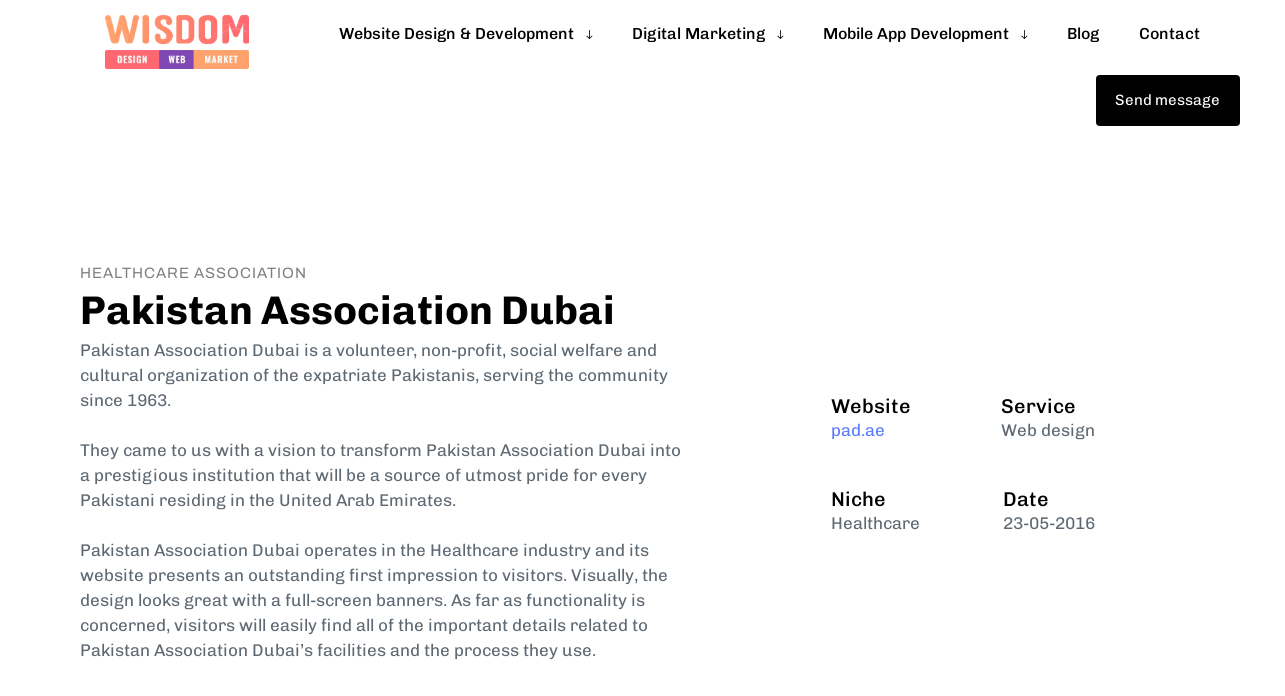

--- FILE ---
content_type: text/html; charset=UTF-8
request_url: https://www.wistech.biz/portfolio/pakistan-association-dubai/
body_size: 71751
content:
<!DOCTYPE html><html lang="en-US" prefix="og: https://ogp.me/ns#"><head >
 <script type="litespeed/javascript">(function(w,d,s,l,i){w[l]=w[l]||[];w[l].push({'gtm.start':new Date().getTime(),event:'gtm.js'});var f=d.getElementsByTagName(s)[0],j=d.createElement(s),dl=l!='dataLayer'?'&l='+l:'';j.async=!0;j.src='https://www.googletagmanager.com/gtm.js?id='+i+dl;f.parentNode.insertBefore(j,f)})(window,document,'script','dataLayer','GTM-K5RS2P6Q')</script>  <script type="litespeed/javascript" data-src="https://www.googletagmanager.com/gtag/js?id=AW-16694485578"></script> <script type="litespeed/javascript">window.dataLayer=window.dataLayer||[];function gtag(){dataLayer.push(arguments)}
gtag('js',new Date());gtag('config','AW-16694485578')</script> <meta charset="UTF-8"><meta name="viewport" content="width=device-width, initial-scale=1.0" /><meta http-equiv="X-UA-Compatible" content="IE=edge"><link rel="profile" href="https://gmpg.org/xfn/11"><meta name="mobile-web-app-capable" content="yes"><meta name="apple-mobile-web-app-capable" content="yes"><meta name="apple-mobile-web-app-title" content="Wisdom IT Solutions - "><title>Pakistan Association Dubai | Portfolio | Wisdom IT Solutions</title><meta name="description" content="View our portfolio of projects for the Pakistan Association Dubai, including website design and development, and maintenance services. Let Wisdom help your organization succeed online."/><meta name="robots" content="follow, index, max-snippet:-1, max-video-preview:-1, max-image-preview:large"/><link rel="canonical" href="https://www.wistech.biz/portfolio/pakistan-association-dubai/" /><meta property="og:locale" content="en_US" /><meta property="og:type" content="article" /><meta property="og:title" content="Pakistan Association Dubai | Portfolio | Wisdom IT Solutions" /><meta property="og:description" content="View our portfolio of projects for the Pakistan Association Dubai, including website design and development, and maintenance services. Let Wisdom help your organization succeed online." /><meta property="og:url" content="https://www.wistech.biz/portfolio/pakistan-association-dubai/" /><meta property="og:site_name" content="Wisdom IT Solutions" /><meta property="article:publisher" content="https://www.facebook.com/wistech.biz/" /><meta property="og:updated_time" content="2023-01-07T11:38:25+00:00" /><meta property="og:image" content="https://www.wistech.biz/wp-content/uploads/2022/07/PAD-thumnail.png" /><meta property="og:image:secure_url" content="https://www.wistech.biz/wp-content/uploads/2022/07/PAD-thumnail.png" /><meta property="og:image:width" content="923" /><meta property="og:image:height" content="600" /><meta property="og:image:alt" content="Pakistan Association Dubai" /><meta property="og:image:type" content="image/png" /><meta name="twitter:card" content="summary_large_image" /><meta name="twitter:title" content="Pakistan Association Dubai | Portfolio | Wisdom IT Solutions" /><meta name="twitter:description" content="View our portfolio of projects for the Pakistan Association Dubai, including website design and development, and maintenance services. Let Wisdom help your organization succeed online." /><meta name="twitter:image" content="https://www.wistech.biz/wp-content/uploads/2022/07/PAD-thumnail.png" /> <script type="application/ld+json" class="rank-math-schema-pro">{"@context":"https://schema.org","@graph":[{"@type":"BreadcrumbList","@id":"https://www.wistech.biz/portfolio/pakistan-association-dubai/#breadcrumb","itemListElement":[{"@type":"ListItem","position":"1","item":{"@id":"https://www.wistech.biz","name":"Home"}},{"@type":"ListItem","position":"2","item":{"@id":"https://www.wistech.biz/portfolios/","name":"Portfolios"}},{"@type":"ListItem","position":"3","item":{"@id":"https://www.wistech.biz/portfolio/pakistan-association-dubai/","name":"Pakistan Association Dubai"}}]}]}</script> <link rel='dns-prefetch' href='//www.googletagmanager.com' /><link rel='dns-prefetch' href='//use.fontawesome.com' /><link rel="alternate" type="application/rss+xml" title="Wisdom IT Solutions &raquo; Feed" href="https://www.wistech.biz/feed/" /><link rel="alternate" type="application/rss+xml" title="Wisdom IT Solutions &raquo; Comments Feed" href="https://www.wistech.biz/comments/feed/" /><link rel="alternate" title="oEmbed (JSON)" type="application/json+oembed" href="https://www.wistech.biz/wp-json/oembed/1.0/embed?url=https%3A%2F%2Fwww.wistech.biz%2Fportfolio%2Fpakistan-association-dubai%2F" /><link rel="alternate" title="oEmbed (XML)" type="text/xml+oembed" href="https://www.wistech.biz/wp-json/oembed/1.0/embed?url=https%3A%2F%2Fwww.wistech.biz%2Fportfolio%2Fpakistan-association-dubai%2F&#038;format=xml" /><link rel="preload" href="https://www.wistech.biz/wp-content/themes/hub/assets/vendors/liquid-icon/lqd-essentials/fonts/lqd-essentials.woff2" as="font" type="font/woff2" crossorigin><style id='wp-img-auto-sizes-contain-inline-css' type='text/css'>img:is([sizes=auto i],[sizes^="auto," i]){contain-intrinsic-size:3000px 1500px}
/*# sourceURL=wp-img-auto-sizes-contain-inline-css */</style><style id="litespeed-ucss">.ht-ctc-chat{--side:right}.wpcf7 .screen-reader-response{position:absolute;overflow:hidden;clip:rect(1px,1px,1px,1px);clip-path:inset(50%);height:1px;width:1px;margin:-1px;padding:0;border:0;word-wrap:normal!important}.wpcf7 .hidden-fields-container,.wpcf7 form.init .wpcf7-response-output,template{display:none}.wpcf7 form .wpcf7-response-output{margin:2em .5em 1em;padding:.2em 1em;border:2px solid #00a0d2}.wpcf7-form-control-wrap{position:relative}.wpcf7 .wpcf7-submit:disabled{cursor:not-allowed}.wpcf7 input[type=email],.wpcf7 input[type=tel]{direction:ltr}body{margin:0;font-family:"Rubik",sans-serif;font-size:18px;line-height:1.7;font-weight:400;--color-font:var(--e-global-color-text, #626974);--color-primary:var(--e-global-color-primary, #184341);--color-secondary:var(--e-global-color-secondary);--color-link:#5b7bfb;--color-link-hover:#181b31;--color-gradient-start:#007fff;--color-gradient-stop:#ff4d54;--lqd-site-width:1140px;--lqd-z-index:20;--lqd-sticky-header-height:0px;--lqd-sticky-header-sentinel-top:100%;--lqd-sticky-header-placeholder-height:80px;--lqd-snickersbar-animation-time:1.2s;--lqd-snickersbar-stay-time:4s;--lqd-menu-items-top-padding:10px;--lqd-menu-items-bottom-padding:10px;--lqd-menu-items-left-padding:15px;--lqd-menu-items-right-padding:15px;--lqd-cc-bc:var(--color-primary);--lqd-cc-bg:var(--color-primary);--lqd-cc-size-outer:35px;--lqd-cc-size-inner:7px;--lqd-cc-bw:1px;--lqd-cc-br:calc(var(--lqd-cc-size-outer) / 2);--lqd-cc-active-bc:var(--color-primary);--lqd-cc-active-bg:var(--color-primary);--lqd-cc-active-bw:1px;--lqd-cc-active-circle-color:#fff;--lqd-cc-active-circle-txt:#000;--lqd-cc-active-arrow-color:#fff}.collapse.in,article,figure,footer,header,main,section{display:block}a{background-color:#fff0;text-decoration:none;color:var(--color-link);transition:all .3s}a:active,a:hover{outline:0}img{border:0;vertical-align:middle;max-width:100%;height:auto}svg:not(:root){overflow:hidden}figure{margin:0}button,input,textarea{color:inherit;font:inherit;margin:0}button{overflow:visible;text-transform:none}button,input[type=submit]{-webkit-appearance:button;appearance:button;cursor:pointer}button::-moz-focus-inner,input::-moz-focus-inner{border:0;padding:0}fieldset{border:1px solid silver;margin:0 2px;padding:.35em .625em .75em}textarea{overflow:auto}html{-webkit-tap-highlight-color:#fff0}button,input,textarea{font-family:inherit;font-size:inherit;line-height:inherit}a:hover{text-decoration:underline}a:focus{outline:5px auto -webkit-focus-ring-color;outline-offset:-2px}[role=button]{cursor:pointer}ul{margin-bottom:10px;margin-top:0}ul ul{margin-bottom:0}.container{margin-right:auto;margin-left:auto;padding-left:15px;padding-right:15px}@media (min-width:768px){.container{width:750px}}@media (min-width:992px){.container{width:970px}}@media (min-width:1200px){.container{width:1170px}}.row{display:flex;flex-wrap:wrap;margin-left:-15px;margin-right:-15px}.col-md-12,.col-md-6{position:relative;min-height:1px;padding-left:15px;padding-right:15px;flex:0 0 auto}@media (min-width:992px){.col-md-12{width:100%}.col-md-6{width:50%}}.collapse{display:none}.navbar-toggle{background:0 0;border:0}.clearfix:after,.clearfix:before{content:" ";display:table}.clearfix:after{clear:both}.d-none{display:none}@-ms-viewport{width:device-width}.screen-reader-text{position:absolute!important}.screen-reader-text:active,.screen-reader-text:focus,.screen-reader-text:hover{background-color:#f1f1f1;border-radius:3px;box-shadow:0 0 2px 2px rgb(0 0 0/.6);clip:auto!important;color:#21759b;display:block;font-size:14px;font-size:.875rem;font-weight:700;height:auto;left:5px;line-height:normal;padding:15px 23px 14px;text-decoration:none;top:5px;width:auto;z-index:100000}.h1,.h3,.h6,h1,h2,h3,h4,h6{font-family:"Manrope",sans-serif;margin:1em 0 .5em;font-weight:600;line-height:1.2em;color:#181b31}.h1,h1{margin-top:0;font-size:52px}h2{margin-top:.75em;font-size:40px}.h3,h3{font-size:32px}h4{font-size:25px}.h6,.lqd-testi-quote-18 .lqd-testi-quote blockquote,h6{font-size:18px}:root{--direction-multiplier:1}.screen-reader-text{height:1px;margin:-1px;overflow:hidden;padding:0;top:-10000em;width:1px;clip:rect(0,0,0,0);border:0}*,.elementor *,.elementor :after,.elementor :before,:after,:before{box-sizing:border-box}.elementor a{box-shadow:none;text-decoration:none}.elementor img{border:0;border-radius:0;box-shadow:none;height:auto;max-width:100%}.elementor .elementor-widget:not(.elementor-widget-text-editor):not(.elementor-widget-theme-post-content) figure{margin:0}.elementor-element{--flex-direction:initial;--flex-wrap:initial;--justify-content:initial;--align-items:initial;--align-content:initial;--gap:initial;--flex-basis:initial;--flex-grow:initial;--flex-shrink:initial;--order:initial;--align-self:initial;align-self:var(--align-self);flex-basis:var(--flex-basis);flex-grow:var(--flex-grow);flex-shrink:var(--flex-shrink);order:var(--order)}.elementor-element:where(.elementor-widget){align-content:var(--align-content);align-items:var(--align-items);flex-direction:var(--flex-direction);flex-wrap:var(--flex-wrap);gap:var(--row-gap) var(--column-gap);justify-content:var(--justify-content)}.elementor-align-center{text-align:center}.elementor-align-left{text-align:left}.elementor-align-center .elementor-button{width:auto}:root{--page-title-display:block}.elementor-section{position:relative}.elementor-section .elementor-container{display:flex;margin-left:auto;margin-right:auto;position:relative}@media (max-width:1199px){.elementor-section .elementor-container{flex-wrap:wrap}}.elementor-section.elementor-section-boxed>.elementor-container{max-width:1140px}.elementor-section.elementor-section-items-middle>.elementor-container{align-items:center}@media (min-width:768px){.elementor-section.elementor-section-height-full{height:100vh}.elementor-section.elementor-section-height-full>.elementor-container{height:100%}}.elementor-widget-wrap{align-content:flex-start;flex-wrap:wrap;position:relative;width:100%}.elementor:not(.elementor-bc-flex-widget) .elementor-widget-wrap{display:flex}.elementor-widget-wrap>.elementor-element{width:100%}.elementor-widget,.lqd-mobile-sec .menu-item-has-children>a{position:relative}.elementor-widget:not(:last-child){margin-bottom:var(--kit-widget-spacing,20px)}.elementor-column{display:flex;min-height:1px;position:relative}.elementor-column-gap-default>.elementor-column>.elementor-element-populated{padding:10px}.elementor-inner-section .elementor-column-gap-no .elementor-element-populated{padding:0}@media (min-width:768px){.elementor-column.elementor-col-25{width:25%}.elementor-column.elementor-col-33{width:33.333%}.elementor-column.elementor-col-50{width:50%}.elementor-column.elementor-col-100{width:100%}}@media (max-width:767px){.elementor-column{width:100%}}@media (prefers-reduced-motion:no-preference){html{scroll-behavior:smooth}}.elementor-element:where(:not(.e-con)):where(:not(.e-div-block-base)) .elementor-widget-container,.elementor-element:where(:not(.e-con)):where(:not(.e-div-block-base)):not(:has(.elementor-widget-container)){transition:background .3s,border .3s,border-radius .3s,box-shadow .3s,transform var(--e-transform-transition-duration,.4s)}.elementor-heading-title{line-height:1;margin:0;padding:0}.elementor-button{background-color:#69727d;border-radius:3px;color:#fff;display:inline-block;font-size:15px;line-height:1;padding:12px 24px;fill:#fff;text-align:center;transition:all .3s}.elementor-button:focus,.elementor-button:hover,.elementor-button:visited{color:#fff}.elementor-button span{text-decoration:inherit}.e-transform:not(:has(.elementor-widget-container)){transform:perspective(var(--e-transform-perspective,0)) rotate(var(--e-transform-rotateZ,0)) rotateX(var(--e-transform-rotateX,0)) rotateY(var(--e-transform-rotateY,0)) translate(var(--e-transform-translate,0)) translateX(var(--e-transform-translateX,0)) translateY(var(--e-transform-translateY,0)) scaleX(calc(var(--e-transform-flipX, 1)*var(--e-transform-scaleX, var(--e-transform-scale, 1)))) scaleY(calc(var(--e-transform-flipY, 1)*var(--e-transform-scaleY, var(--e-transform-scale, 1)))) skewX(var(--e-transform-skewX,0)) skewY(var(--e-transform-skewY,0));transform-origin:var(--e-transform-origin-y) var(--e-transform-origin-x)}@media (max-width:767px){.elementor .elementor-hidden-mobile,.elementor .elementor-hidden-phone{display:none}}@media (min-width:768px) and (max-width:1199px){.elementor .elementor-hidden-tablet{display:none}}body,html{max-width:100vw}html{font-size:100%;overflow-x:hidden}body{color:var(--color-font);-webkit-font-smoothing:antialiased;-moz-osx-font-smoothing:grayscale}p{margin-top:0;margin-bottom:1.5em}#lqd-site-content,#wrap{position:relative;background-color:#fff}#lqd-site-content{z-index:2;transition:transform .3s}.elementor-widget-wrap{transition:background .3s,box-shadow .3s}.elementor-page:not(.has-sidebar):not(.single-product) #lqd-site-content>.container{max-width:none;width:100%;padding:0}@media screen and (max-width:879px){body{overflow:hidden}}a:hover{color:var(--color-link-hover)}a:focus,a:hover{text-decoration:none}textarea{resize:vertical}blockquote{display:block;margin-bottom:2.5em;font-style:italic}.d-flex{display:flex}.d-inline-flex{display:inline-flex}.d-inline-block{display:inline-block}.ld-sd-inner>div,.lqd-mobile-sec .main-nav>li,.w-100{width:100%}.pos-fix{position:fixed}.pos-tl{top:0;left:0}.overflow-hidden{overflow:hidden}.reset-ul{padding:0;margin:0;list-style:none}.pointer-events-none{pointer-events:none}.flex-column{flex-direction:column}.h-100{height:100%}.z-index-1{z-index:1}.lqd-cc-solid{width:86px;height:86px;top:-43px;left:-43px;opacity:0;font-size:14px;font-weight:500;color:var(--lqd-cc-active-circle-txt)}.lqd-cc-solid-bg{transition-delay:.05s;border-radius:inherit;background-color:var(--lqd-cc-active-circle-color);transform:scale(.2);transition:transform .65s,opacity .6s,width .6s,height .6s;transition-timing-function:cubic-bezier(.23,1,.32,1)}.lqd-cc-arrow,.lqd-cc-solid-ext{opacity:0;transition:transform .65s,opacity .65s;transition-timing-function:cubic-bezier(.19,1,.22,1)}.lqd-cc-solid-txt-inner{transition:transform 1s,opacity 1s;transition-timing-function:cubic-bezier(.19,1,.22,1)}.lqd-cc-solid-ext{font-size:24px;color:var(--lqd-cc-active-circle-color)}.lqd-cc-solid-ext-left{transform:translateX(-25px)}.lqd-cc-solid-ext-right{transform:translateX(25px)}.lqd-cc{border-radius:var(--lqd-cc-br)}.lqd-cc--el,.lqd-cc--inner,.lqd-cc--outer{opacity:0}.lqd-cc--el{z-index:1200;transition:opacity .1s}.lqd-cc--inner,.lqd-cc--outer{z-index:1100;mix-blend-mode:var(--lqd-cc-blend-mode);transform-origin:center}.lqd-cc--outer{width:var(--lqd-cc-size-outer);height:var(--lqd-cc-size-outer);border:var(--lqd-cc-bw) solid var(--lqd-cc-bc)}.lqd-cc--inner{width:var(--lqd-cc-size-inner);height:var(--lqd-cc-size-inner);left:calc(var(--lqd-cc-size-inner)/2*-1);top:calc(var(--lqd-cc-size-inner)/2*-1);background-color:var(--lqd-cc-bg)}.lqd-cc-arrow svg{fill:var(--lqd-cc-active-arrow-color);transform:rotate(-15deg) scale(0);transform-origin:left top;transition-duration:.35s;transition-timing-function:cubic-bezier(.3,.86,.36,.95)}.lqd-cc-custom-icon{--cc-icon-color:#fff;top:-27px;left:-27px;transition:opacity .3s}.lqd-cc-custom-icon .lqd-cc-ci{width:54px;height:54px;font-size:30px;line-height:1;color:var(--cc-icon-color);transform:scale(1.35);transition:transform .45s,color .3s}.lqd-cc-custom-icon .lqd-cc-ci:before{content:"";display:inline-block;width:100%;height:100%;position:absolute;top:0;left:0;border:1px solid;border-radius:inherit;color:inherit;opacity:.5;transition:border .3s}.ld-lazyload{opacity:.0001;transition:opacity 1s}.main-header{max-width:100vw;position:relative;top:var(--lqd-top-scroll-ind-height,0);z-index:99;transition:background-color .3s;pointer-events:none}.main-header .elementor-widget-container{pointer-events:auto}.main-header .elementor-widget-ld_header_menu,.main-header>.elementor>.elementor-section>.elementor-container,.main-header>.elementor>.elementor-section>.elementor-container>.elementor-column,.main-header>.elementor>.elementor-section>.elementor-container>.elementor-column>.elementor-widget-wrap,.main-header>.elementor>.elementor-section>.elementor-container>.elementor-column>.elementor-widget-wrap>.elementor-widget{position:static}.main-header>.elementor>.elementor-section>.elementor-container>.elementor-column>.elementor-widget-wrap{flex-direction:row;flex-grow:1}.main-header>.elementor>.elementor-section>.elementor-container>.elementor-column>.elementor-widget-wrap>.elementor-widget{margin-bottom:0}.main-header>.elementor>.elementor-section>.elementor-container>.elementor-column>.elementor-widget-wrap>.elementor-element{width:auto}.main-header>.elementor>.elementor-section>.elementor-container>.elementor-column>.elementor-widget-wrap>.elementor-widget__width-inherit{width:unset}.lqd-sticky-placeholder{height:var(--lqd-sticky-header-placeholder-height,0)}.navbar-header .navbar-toggle{order:3;margin-inline-start:20px}.lqd-mobile-modules-container{display:flex}.lqd-mobile-modules-container:empty,.lqd-modal-head h2:empty{display:none}.lqd-mobile-sec-nav{top:100%;left:0}.lqd-mobile-sec .main-nav:after,.lqd-mobile-sec .main-nav:before,.lqd-mobile-sec .nav-item-children:after,.lqd-mobile-sec .nav-item-children:before,.lqd-mobile-sec-inner:after,.lqd-mobile-sec-inner:before{content:none}.lqd-mobile-sec{display:none;pointer-events:auto}[data-mobile-nav-trigger-alignment=right] .lqd-mobile-sec .navbar-brand{margin-inline-end:0;margin-inline-start:0!important}[data-mobile-nav-trigger-alignment=right] .lqd-mobile-sec .navbar-brand-inner{margin-inline-end:-20px!important}[data-mobile-nav-trigger-alignment=right] .lqd-mobile-sec .navbar-toggle{justify-content:flex-end}@media screen and (max-width:992px){[data-overlay-onmobile=false] .main-header:not(.is-stuck){position:relative;top:auto;left:auto}}.lqd-mobile-sec .nav-trigger{margin:0}.lqd-mobile-sec .navbar-brand{padding:22px 0;max-width:75%!important}.lqd-mobile-sec .main-nav{width:100%;font-size:14px;font-weight:500;line-height:1.5em;text-transform:none;letter-spacing:0;text-align:start}.lqd-mobile-sec .main-nav>li>a{font-size:inherit;font-weight:inherit;line-height:inherit;text-transform:inherit;letter-spacing:inherit}.lqd-mobile-sec .main-nav .nav-item-children{pointer-events:auto;transform:none;transition:none}.lqd-mobile-sec .submenu-expander{order:3}.lqd-mobile-sec .navbar-header{padding-inline-start:20px;padding-inline-end:20px;justify-content:space-between}.lqd-mobile-sec .navbar-header>*{width:33.33%;flex:0 0 auto}.lqd-mobile-sec .navbar-collapse{overflow-x:hidden;overflow-y:auto;color:#000}.lqd-mobile-sec ul.main-nav.lqd-mobile-main-nav>li{padding-inline-start:0;padding-inline-end:0}.lqd-mobile-sec ul.main-nav.lqd-mobile-main-nav>li>a{display:flex;padding:15px 25px;border-bottom:1px solid rgb(0 0 0/.05);align-items:center;color:#000}.lqd-mobile-sec ul.main-nav.lqd-mobile-main-nav>li>a:hover,.lqd-scrl-indc a{color:#000}[data-mobile-nav-style=classic] .lqd-mobile-sec .navbar-collapse{max-height:80vh;box-shadow:0 10px 50px rgb(0 0 0/.05);background-color:#fff}[data-mobile-header-scheme=light] .lqd-mobile-sec .navbar-header{background-color:#fff}.lqd-mobile-sec .nav-item-children{display:none;min-width:0;padding:15px 0;border-radius:0;position:static;top:auto;left:auto;right:auto;opacity:1;visibility:visible;text-align:inherit;box-shadow:none;font-size:inherit;font-weight:inherit;line-height:inherit;text-transform:inherit;letter-spacing:inherit;pointer-events:auto;transform:none}.lqd-mobile-sec .submenu-expander{top:calc(50% - 16px);right:25px}.lqd-mobile-sec .lqd-megamenu-rows-wrap{display:block;background:0 0;box-shadow:none}.lqd-mobile-sec .megamenu .nav-item-children{width:100%!important;margin:0!important;position:relative;left:auto!important;right:auto!important;top:auto!important;bottom:auto!important}.inline-ul>li,.lqd-mobile-sec .megamenu-container{width:auto!important}@media screen and (max-width:992px){.lqd-mobile-sec{display:block}}.elementor .nav-trigger,.elementor .nav-trigger:focus,.elementor .nav-trigger:hover{border:0;font-size:1em;text-shadow:none;outline:0;padding:0;border-radius:3em;background:0 0;background-color:#fff0;box-shadow:none;color:#000}.nav-trigger{transition:all .3s}.nav-trigger .bars{width:55px;height:55px}.nav-trigger .bars:before{content:"";display:inline-block;width:100%;height:100%;position:absolute;top:0;left:0;z-index:-1;border-radius:inherit;transition:border .3s,background .3s}.nav-trigger .bars,.nav-trigger .bars-inner{border-radius:inherit;align-items:inherit;justify-content:inherit}.nav-trigger .bar{background-color:#000;transition:all .3s}.nav-trigger .bar:after,.nav-trigger .bar:before{background-color:inherit;transition:all .3s}.nav-trigger .bar:last-child{margin-bottom:0!important}.nav-trigger.style-mobile .bars{width:20px;height:15px;transform:rotate(0);transition:all .45s .2s cubic-bezier(.23,1,.32,1)}.nav-trigger.style-mobile .bar{width:20px;height:2px;border-radius:50px;margin-bottom:4.25px;transition:all .45s cubic-bezier(.23,1,.32,1)}.nav-trigger.style-mobile .bar:first-child,.nav-trigger.style-mobile .bar:last-child{opacity:0;visibility:hidden;transition:all .45s cubic-bezier(.23,1,.32,1)}.nav-trigger.style-mobile .bar:first-child{transform:translateY(-3px)}.nav-trigger.style-mobile .bar:last-child{transform:translateY(3px)}.nav-trigger.style-mobile .bar:nth-child(2){width:22px;margin-inline-end:auto;transform:rotate(45deg);transition-delay:.1s;transition-timing-function:cubic-bezier(.23,1,.32,1)}.nav-trigger.style-mobile .bar:nth-child(2):before{content:"";display:inline-block;width:100%;height:100%;position:absolute;top:0;left:0;border-radius:inherit;transition:inherit;background-color:inherit;transform:rotate(-90deg)}.nav-trigger.collapsed .bars{transform:none;transition-delay:0s}.nav-trigger.collapsed .bar:first-child,.nav-trigger.collapsed .bar:last-child,.nav-trigger.collapsed .bar:nth-child(2){opacity:1;visibility:visible;transform:none}.nav-trigger.collapsed .bar:first-child:after,.nav-trigger.collapsed .bar:first-child:before,.nav-trigger.collapsed .bar:last-child:after,.nav-trigger.collapsed .bar:last-child:before,.nav-trigger.collapsed .bar:nth-child(2):after,.nav-trigger.collapsed .bar:nth-child(2):before{transform:rotate(0) translate(0,0)}.nav-trigger.collapsed.style-mobile .bar:first-child,.nav-trigger.collapsed.style-mobile .bar:last-child{transition-delay:.15s}.nav-trigger.collapsed.style-mobile .bar:nth-child(2){width:16px}.nav-trigger.collapsed.style-mobile .bar:nth-child(2):before{opacity:0}.lqd-stickybar-wrap .nav-trigger{writing-mode:horizontal-tb;transform:rotate(90deg)}.lqd-stickybar-wrap .nav-trigger .bars{transform:rotate(180deg)}.lqd-stickybar-wrap .nav-trigger .bars:only-child{transform:rotate(-90deg)}.align-items-center{align-items:center}.justify-content-center{justify-content:center}.border-radius-circle{border-radius:10em}.lqd-custom-menu>ul>li>a,.pos-rel{position:relative}.pos-abs{position:absolute}.text-center{text-align:center}.elementor .elementor-element ul.elementor-icon-list-items,.p-0{padding:0}.navbar-brand{height:auto;line-height:normal;order:0;transition:none}.navbar-brand img{transition:opacity .3s,visibiliy .3s}.navbar-brand .logo-light{top:0;left:0;opacity:0;visibility:hidden}.navbar-brand:focus,.navbar-brand:hover{text-decoration:none}.navbar-brand-inner{display:grid;place-items:center}.inline-ul>li,.inline-ul>li>a{display:inline-flex!important}.hide-if-empty:empty,.link-icon:empty{display:none!important}.module-primary-nav{position:static;min-height:100%}.main-nav{flex:1 auto}.main-nav>li,.main-nav>li>a{position:relative;flex-direction:column;display:flex}.main-nav>li>a{flex:1 auto;flex-direction:row;align-items:center;padding:var(--lqd-menu-items-top-padding,10px) var(--lqd-menu-items-right-padding,15px) var(--lqd-menu-items-bottom-padding,10px) var(--lqd-menu-items-left-padding,15px);z-index:1;color:#a7a9b8;white-space:nowrap}.main-nav>li>a:focus,.main-nav>li>a:hover{background-color:#fff0}.main-nav>li>a:hover{color:#184341}.main-nav .link-icon>i{vertical-align:middle}.left-icon{margin-inline-end:.75em}.elementor-widget-ld_header_menu .navbar-collapse{flex:1 auto;overflow:visible;height:auto!important}.main-header .elementor-widget-ld_header_menu{align-items:stretch;height:100%}.main-header .elementor-widget-ld_header_menu>.elementor-widget-container{height:100%;display:flex;align-items:stretch}.nav-item-children{min-width:232px;padding:1.0625em 0;border-radius:5px;position:absolute;top:100%;left:0;z-index:11;list-style:none;opacity:0;visibility:hidden;text-align:start;pointer-events:none;transform:translateY(10px);transition:all .85s cubic-bezier(.19,1,.22,1);transition-property:transform,opacity,visibility}.nav-item-children:before{content:"";display:inline-block;border-radius:inherit;position:absolute;top:0;left:0;bottom:0;right:0;z-index:-1;pointer-events:none}.submenu-expander{display:none;width:36px;height:36px;flex:0 0 auto;margin-inline-start:auto;border-radius:3px;background-color:rgb(0 0 0/.05);align-items:center;justify-content:center;z-index:3;font-size:18px}.lqd-megamenu-rows-wrap,.nav-item-children:before{background-color:#fff;box-shadow:0 16px 50px rgb(0 0 0/.07)}.megamenu{position:static!important}.main-nav .megamenu:not(.position-applied) .nav-item-children{display:block!important;visibility:hidden}.megamenu .megamenu-container{width:unset;max-width:unset;padding:0}.megamenu .nav-item-children{max-width:100vw;border-radius:0;padding:0}.megamenu .nav-item-children:before{background-color:transparent!important;box-shadow:none}.elementor-widget-wrap .megamenu .elementor-element,.megamenu .elementor-widget-container{pointer-events:inherit}.btn,.btn-txt{position:relative}.btn{display:inline-flex;align-items:center;justify-content:center;border-radius:0;vertical-align:middle;overflow:hidden;line-height:inherit;text-align:unset;white-space:nowrap;transition:all .3s}.btn-txt{z-index:3}.btn-solid{--btn-pt:1.15em;--btn-pe:2.1em;--btn-pb:1.15em;--btn-ps:2.1em;padding:var(--btn-pt) var(--btn-pe) var(--btn-pb) var(--btn-ps);background:var(--color-primary);box-shadow:0 0 0#fff0;color:#fff}.btn-solid:hover{border-color:#fff0;background-color:var(--color-primary);color:#fff;transform:translate3d(0,-2px,0);box-shadow:0 12px 28px rgb(0 0 0/.12)}.btn-hover-txt-switch .btn-txt{transition:opacity .65s,transform .85s;transition-timing-function:cubic-bezier(.15,.85,.31,1)}.btn-hover-txt-switch .btn-txt:after{content:attr(data-text);display:inline-block;position:absolute;white-space:nowrap;top:50%;opacity:0;transition:inherit}.btn-hover-txt-switch:hover .btn-txt:after{opacity:1}.btn-hover-txt-switch-y .btn-txt:after{left:50%;transform:translate(-50%,150%)}.btn-hover-txt-switch-y:hover .btn-txt{transform:translateY(-250%)}.btn-hover-txt-switch-y:hover .btn-txt:after{transform:translate(-50%,200%)}.elementor .btn-sm{--btn-pt:0.85em;--btn-pe:1.3em;--btn-pb:0.85em;--btn-ps:1.3em;padding:.85em 1.3em}.lqd-stickybar-wrap{--padding-top:5vh;--padding-bottom:5vh;--container-default-padding:0;display:flex;justify-content:center;width:100px;height:100vh;padding-top:var(--padding-top);padding-bottom:var(--padding-bottom);position:absolute!important;top:0;z-index:10;background:0 0!important}.lqd-stickybar-wrap>.elementor-container{writing-mode:vertical-lr;height:100%;flex-grow:1;width:100%!important}.lqd-stickybar-wrap>.elementor-container>.elementor-column{flex-grow:1;width:100%!important}.lqd-stickybar-wrap>.elementor-container>.elementor-column>.elementor-widget-wrap{flex-direction:column!important;align-content:center}.lqd-stickybar-wrap>.elementor-container>.elementor-column>.elementor-widget-wrap>.elementor-element{display:flex;align-items:center;width:100%!important}.lqd-stickybar-wrap .elementor-widget-container{writing-mode:vertical-lr;transform:rotate(-180deg)}[data-sticky-header] .lqd-stickybar-wrap{position:fixed!important}[data-sticky-values-measured=false] .lqd-stickybar-wrap{visibility:hidden!important;opacity:0!important;transform:translateX(0)!important}.lqd-stickybar-wrap .elementor-widget-ld_header_sidedrawer,.lqd-stickybar-wrap .elementor-widget-ld_header_sidedrawer .elementor-element,.lqd-stickybar-wrap .elementor-widget-ld_header_sidedrawer .elementor-widget-container,.lqd-stickybar-wrap .ld-module-dropdown,.lqd-stickybar-wrap .ld-module-dropdown .elementor-element,.lqd-stickybar-wrap .ld-module-dropdown .elementor-widget-container{writing-mode:horizontal-tb}.lqd-stickybar-wrap .elementor-widget-ld_header_sidedrawer .elementor-element,.lqd-stickybar-wrap .elementor-widget-ld_header_sidedrawer .elementor-widget-container,.lqd-stickybar-wrap .ld-module-dropdown .elementor-element,.lqd-stickybar-wrap .ld-module-dropdown .elementor-widget-container{transform:none}@media (max-width:991px){.lqd-stickybar-wrap{display:none!important}}.ld-module-dropdown{top:100%;right:0;z-index:20;background-color:#fff;text-align:left}.nav-trigger.style-2 .bars-inner{justify-content:center}.nav-trigger.style-2 .bar{width:24px;height:2px;background:0 0!important}.nav-trigger.style-2 .bar:not(:last-child){margin-top:3px;margin-bottom:3px}.nav-trigger.style-2 .bar:after,.nav-trigger.style-2 .bar:before{content:"";display:inline-block;width:100%;height:2px;position:absolute;top:0;left:0;background:#000}.nav-trigger.style-2 .bar:first-child,.nav-trigger.style-2 .bar:nth-child(2){overflow:hidden}.nav-trigger.style-2 .bar:first-child:after,.nav-trigger.style-2 .bar:nth-child(2):after{content:none}.nav-trigger.style-2 .bar:first-child:before{transform-origin:right;transform:translateX(-100%);transition:transform .3s .15s cubic-bezier(.65,.05,.36,1),background .3s}.nav-trigger.style-2 .bar:nth-child(2):before{transform:translateX(100%);transition:transform .3s .075s cubic-bezier(.65,.05,.36,1),background .3s}.nav-trigger.style-2 .bar:last-child{width:24px;height:10px;position:absolute;top:calc(50% - 5px);left:calc(50% - 13px)}.nav-trigger.style-2 .bar:last-child:after,.nav-trigger.style-2 .bar:last-child:before{transform-origin:73%}.nav-trigger.style-2 .bar:last-child:before{transition:transform .3s .125s cubic-bezier(.65,.05,.36,1),background .3s;transform:scale(1) rotate(-45deg) translate(0)}.nav-trigger.style-2 .bar:last-child:after{top:auto;bottom:0;transition:transform .3s .175s cubic-bezier(.65,.05,.36,1),background .3s;transform:scale(1) rotate(45deg) translate(0)}.nav-trigger.style-2.collapsed .bar:first-child:before{transform:scaleX(.666)}.nav-trigger.style-2.collapsed .bar:nth-child(2):before{transform:rotate(0) translate(0,0)}.nav-trigger.style-2.collapsed .bar:last-child:after,.nav-trigger.style-2.collapsed .bar:last-child:before{transition-delay:0s}.nav-trigger.style-2.collapsed .bar:last-child:before{transform:scale(0) rotate(-45deg) translate(150%)}.nav-trigger.style-2.collapsed .bar:last-child:after{transform:scale(0) rotate(45deg) translate(150%)}.ld-sd-inner{display:flex;min-height:100%;flex-direction:column;text-align:start}.ld-sd-wrap{width:100%;height:100%;position:relative;overflow-y:auto;overflow-x:hidden;overscroll-behavior:contain;opacity:0;transform:translate3d(25%,0,0);transition:transform .85s,opacity .85s;transition-timing-function:cubic-bezier(.23,1,.32,1)}.ld-module-sd{display:flex;justify-content:center;writing-mode:horizontal-tb}.ld-module-sd>.ld-module-dropdown{display:block;position:fixed;top:0;right:0;z-index:100;width:400px;max-width:87vw;height:100vh!important;background-color:#fff;box-shadow:0 0 50px rgb(0 0 0/.15);transform:translate3d(100%,0,0);opacity:0;transition:transform .85s cubic-bezier(.23,1,.32,1),opacity .6s step-end}.lqd-stickybar-wrap .ld-module-sd,.lqd-stickybar-wrap .ld-module-sd .nav-trigger{flex-grow:0}.lqd-stickybar-left .ld-module-sd .ld-sd-wrap{transform:translate3d(-25%,0,0)}.ld-module-sd-left .ld-module-dropdown,.lqd-stickybar-left .ld-module-sd .ld-module-dropdown{left:0;right:auto;transform:translate3d(-100%,0,0)}.ld-module-sd-left .ld-sd-wrap{transform:translate3d(-25%,0,0)}.ld-module-sd-hover>.nav-trigger{pointer-events:none}.ld-module-sd-hover>.nav-trigger.collapsed{z-index:auto;pointer-events:auto}.ld-module-sd,.ld-module-sd>.nav-trigger,.main-header .elementor-widget-ld_header_sidedrawer,.main-header .elementor-widget-ld_header_sidedrawer>.elementor-widget-container{height:100%}.ld-sd-wrap{padding:unset!important}.main-header .elementor-widget-ld_header_sidedrawer>.elementor-widget-container{display:flex;align-items:stretch}.lqd-stickybar-wrap .elementor-widget-ld_header_sidedrawer,.lqd-stickybar-wrap .elementor-widget-ld_header_sidedrawer>.elementor-widget-container{height:auto}.lqd-stickybar-wrap .elementor-widget-ld_header_sidedrawer>.elementor-widget-container>.ld-module-sd>.nav-trigger{transform:rotate(-90deg)}.lqd-stickybar-wrap .ld-module-sd,.lqd-stickybar-wrap .ld-module-sd>.nav-trigger{height:unset}.lqd-custom-menu{transition:opacity .3s,visibility .3s}.lqd-custom-menu>ul>li{position:relative;flex-wrap:wrap}.lqd-custom-menu>ul>li,.lqd-custom-menu>ul>li>a{width:100%;align-items:center;display:flex}.lqd-stickybar-wrap .lqd-custom-menu li{margin-inline-start:0;margin-inline-end:0}.elementor-widget-ld_custom_menu>.elementor-widget-container{min-height:1px}.link-icon{margin-inline-end:.75em}.right-icon{order:1;margin-inline-start:.75em;margin-inline-end:0;text-align:end}.ld-fh-element{margin-top:0;margin-bottom:.5em;vertical-align:middle;transition:color .3s}.ld-fh-element>:last-child,.lqd-contact-form form>.row>div:last-child .wpcf7-form-control,.lqd-testi-quote blockquote p:last-child{margin-bottom:0}.flex-grow-1{flex-grow:1}.border-radius-4{border-radius:4px}.ws-nowrap{white-space:nowrap}.lqd-scrl-indc{writing-mode:vertical-lr;font-size:13px;font-weight:500;letter-spacing:.01em}.lqd-stickybar-wrap .lqd-scrl-indc .lqd-scrl-indc-inner{flex-direction:row-reverse}.lqd-stickybar-wrap .lqd-scrl-indc .lqd-scrl-indc-line{transform:rotate(-180deg) translate3d(0,0,0)}.lqd-scrl-indc-inner{color:inherit}.lqd-scrl-indc-txt{margin:1em 0}.lqd-scrl-indc-el{background-color:currentColor}.lqd-scrl-indc-style-dot .lqd-scrl-indc-line{width:1px;height:60px;background-color:rgb(0 0 0/.3);color:inherit}.lqd-scrl-indc-style-dot .lqd-scrl-indc-el{width:8px;height:8px;top:-4px;left:-4px}.lity,.lity-wrap{z-index:999;top:0;right:0;bottom:0;left:0;outline:0!important}.lity{display:block;position:fixed;opacity:0;visibility:hidden;transition:opacity .3s,visibility .3s}.lity-wrap{display:grid;place-items:center;position:absolute}.lity-loader{z-index:9991;color:#fff;position:absolute;top:50%;margin-top:-.8em;width:100%;text-align:center;font-size:14px;font-family:Arial,Helvetica,sans-serif;opacity:0;transition:opacity .3s ease}.lity-container{display:inline-block;position:relative;z-index:9992;max-width:100%;max-height:100%;outline:0!important;white-space:normal;background:#fff}.lity-content{z-index:9993;width:100%;height:100%;overflow-y:auto;overscroll-behavior:contain}.lity-close{z-index:9994;width:35px;height:35px;position:fixed;right:30px;top:30px;cursor:pointer;text-decoration:none;padding:0;color:#fff;border:0;background:0 0;outline:0;box-shadow:none;transition:color .3s,background .3s}.lity-close:focus,.lity-close:hover{outline:0}.lity .lity-close{font-family:Arial,Baskerville,monospace;font-size:35px;line-height:35px;font-style:normal;font-weight:400;border:0!important;background:0 0!important}.lity-backdrop{display:block;width:100vw;height:100vh;position:fixed;top:0;left:0;background-color:rgb(0 0 0/.8)}.lity-hide{display:none}.lqd-modal{width:100%;position:relative;padding:25px 2em}.lqd-modal-head h2{margin-top:0;margin-bottom:1.25em;padding-bottom:1em;border-bottom:1px solid rgb(0 0 0/.15);font-size:28px;font-weight:500}.lity .lity-close,.lqd-modal[data-modal-type=fullscreen]{padding:0!important}.lqd-contact-form{--input-margin-bottom:20px;--inputs-margin:0 0 var(--input-margin-bottom) 0}.lqd-contact-form p{margin-bottom:0;position:relative}.lqd-contact-form form .wpcf7-response-output{margin-top:0;margin-bottom:0}.lqd-contact-form .wpcf7-form-control-wrap{display:block;margin:var(--inputs-margin);flex-grow:1}.lqd-contact-form input{height:50px;border-radius:0}.lqd-contact-form input,.lqd-contact-form textarea{display:flex;width:100%;padding-inline-start:2em;padding-inline-end:2em;position:relative;border:1px solid #d5d6de;background:0 0;align-items:center;color:#b7b9c4;transition:all .3s}.lqd-contact-form input::-webkit-input-placeholder,.lqd-contact-form textarea::-webkit-input-placeholder{color:inherit}.lqd-contact-form input::-moz-placeholder,.lqd-contact-form textarea::-moz-placeholder{color:inherit}.lqd-contact-form input:-moz-placeholder,.lqd-contact-form textarea:-moz-placeholder{color:inherit}.lqd-contact-form input:-ms-input-placeholder,.lqd-contact-form textarea:-ms-input-placeholder{color:inherit}.lqd-contact-form input:focus,.lqd-contact-form textarea:focus{outline:0;border-color:#9c9eb1;color:#9c9eb1}.lqd-contact-form input[type=submit]{display:inline-flex;width:auto;height:50px;margin-bottom:0;padding:0 2.8em;border:1px solid var(--color-primary);background-color:var(--color-primary);align-items:center;color:#fff;transition:all .3s ease}.lqd-contact-form input[type=submit]:hover{transform:translateY(-1px);box-shadow:0 10px 35px rgb(0 0 0/.125)}.lqd-contact-form textarea{height:auto!important;padding-top:1em;padding-bottom:1em;border-radius:0!important}@media screen and (max-width:991px){.lqd-contact-form .row>div{width:100%}}.lqd-contact-form-button-border-none input[type=submit]{border-width:0}.lqd-contact-form-button-lg input[type=submit]{height:60px;margin-bottom:30px}.lqd-contact-form-button-block input[type=submit]{width:100%;justify-content:center;text-align:center}.lqd-contact-form-inputs-underlined input,.lqd-contact-form-inputs-underlined textarea{padding-inline-start:0;padding-inline-end:0;border-bottom-width:1px;border-top:none;border-right:none;border-left:none;border-radius:0}.align-items-start{align-items:flex-start}.flickity-viewport{flex:1 0 100%}.carousel-item-content{white-space:nowrap}.carousel-item-content>*{white-space:normal}@media screen and (max-width:767px){.carousel-item{width:100%}}@media screen and (max-width:768px){.carousel-container{max-width:100vw}}.lqd-scroll-badge-container{display:none}.lqd-scroll-badge{padding:1em 1.25em;margin-bottom:25px;box-shadow:0 10px 25px -2px rgb(0 0 0/.1);background-color:#fff;font-size:12px;line-height:1em;color:#000}.accordion{--accordion-space:30px}.accordion-collapse{overflow:hidden;border-bottom-right-radius:inherit;border-bottom-left-radius:inherit}.accordion-heading,.accordion-title{border-radius:inherit}.accordion-title{margin:0;position:relative;line-height:1.5em;text-align:start}.accordion-title a{display:flex;align-items:center;width:100%;padding:.93em 0;color:inherit;border-top-right-radius:inherit;border-top-left-radius:inherit}.accordion-content{padding:1em 0}.accordion-content>:last-child,.accordion-content>:only-child{margin-bottom:0}.accordion-sm .accordion-title a{padding-top:.65em;padding-bottom:.65em}.accordion-body-bordered .accordion-content,.accordion-body-bordered .accordion-title a{padding-inline-start:var(--accordion-space);padding-inline-end:var(--accordion-space)}.accordion-body-bordered .accordion-item{border:1px solid rgb(0 0 0/.1)}.accordion-body-bordered .accordion-item:not(:last-child){margin-bottom:20px}.accordion-body-bordered .accordion-content{padding-top:10px;padding-bottom:var(--accordion-space)}.accordion-expander{margin-inline-end:1em;font-size:16px;line-height:1em;color:inherit}.accordion-expander,.accordion-expander>i{display:inline-block}.accordion-expander>i:last-child{display:none}.accordion-expander:last-of-type{padding-inline-start:1em;margin-inline-start:auto;margin-inline-end:0}.accordion-item.active .accordion-expander>i:last-child{display:inline-block}.accordion-item.active .accordion-expander>i:first-child{display:none}.accordion-side-spacing .accordion-expander{right:var(--accordion-space)}.accordion-side-spacing .accordion-content,.accordion-side-spacing .accordion-title a{padding-inline-start:var(--accordion-space);padding-inline-end:var(--accordion-space)}.iconbox-icon-container{border:0 solid #f2f4f7;line-height:1em;color:var(--color-primary);transition:all .3s;transition-property:border,color,background,box-shadow}.iconbox-icon-container i{height:auto;display:inline-block;font-size:1em}.iconbox .contents>p>span{display:inline-block}.iconbox{transition:box-shadow .3s ease,background .3s ease}.iconbox h3,.iconbox p{transition-property:color,background;transition-duration:.3s;transition-timing-function:ease}.iconbox h3{margin:0 0 .7em;font-size:24px;line-height:1em}.iconbox p{margin-bottom:0}.elementor-widget-ld_icon_box .elementor-widget-container{margin-bottom:30px}.elementor-widget-ld_icon_box.elementor-align-center>.elementor-widget-container{display:flex;flex-wrap:wrap;justify-content:center}.elementor-widget-ld_icon_box.elementor-align-center .iconbox-default{align-items:center}.iconbox-icon-shaped .iconbox-icon-container{background-color:var(--color-primary);font-size:40px;color:#fff}.iconbox-icon-shaped .iconbox-icon-container i{position:absolute;top:50%;left:50%;transform:translateX(-50%) translateY(-50%)}.iconbox-heading-arrow-onhover h3 svg{height:1em;opacity:0;transform:translateX(0);vertical-align:middle;transition:transform .5s,opacity .5s;transition-timing-function:cubic-bezier(.23,1,.32,1)}.elementor-widget-ld_icon_box:hover .iconbox-heading-arrow-onhover h3 svg{opacity:1;transform:translateX(.5em)}.flex-wrap{flex-wrap:wrap}.mt-2{margin-top:.5rem}.lqd-testi-np h3{font-size:15px;line-height:1.5em;margin:0 0 .25em}.lqd-testi-np[class*=ps-]:only-child{padding-inline-start:0}.lqd-testi-quote blockquote{margin:0;font-size:1em;line-height:1.5em;font-style:normal}.lqd-testi{color:#243858}.lqd-testi blockquote{padding:0;border:0}.lqd-testi-quote-icon path{fill:var(--color-primary)}.w-10{width:10%}.w-90{width:90%}.ps-4{padding-inline-start:1.5rem}.ps-5{padding-inline-start:2rem}.pe-5{padding-inline-end:2rem}.mb-5{margin-bottom:2rem}.text-end{text-align:end}.justify-content-between{justify-content:space-between}.me-3{margin-inline-end:1rem}.flex-row-reverse{flex-direction:row-reverse}.ms-3{margin-inline-start:1rem}.lqd-pf-nav-link-title{transition:color .3s,-webkit-text-stroke .3s}.lqd-pf-nav-link-subtitle{opacity:.3}.lqd-pf-nav-all{display:flex;width:17px;height:17px;align-items:center;justify-content:center}.lqd-pf-meta-nav a i,.lqd-pf-nav-all span{transition-timing-function:cubic-bezier(.23,1,.32,1)}.lqd-pf-nav-all span{display:inline-block;width:3px;height:3px;border-radius:3px;background-color:currentColor;box-shadow:-6px -6px 0,0-6px 0,6px -6px 0,-6px 0 0,6px 0 0,-6px 6px 0,0 6px 0,6px 6px 0;transition:box-shadow .45s,transform .65s}.lqd-pf-nav-all:hover span{transform:scale(1.1);box-shadow:-8px -8px 0,0-8px 0,8px -8px 0,-8px 0 0,8px 0 0,-8px 8px 0,0 8px 0,8px 8px 0}.lqd-pf-nav-link{margin-top:20px;margin-bottom:20px;position:relative;line-height:1.5em}.lqd-pf-meta-nav{position:relative;border-top:1px solid #e2e2e2;color:#000}.lqd-pf-meta-nav .lqd-pf-nav-link-title,.lqd-pf-meta-nav a{color:inherit!important}.lqd-pf-meta-nav a i{transition:transform .65s,opacity .65s}.lqd-pf-meta-nav-classic .lqd-pf-nav-link-subtitle{font-size:.9375em}.lqd-pf-meta-nav-classic .lqd-pf-nav-link{flex-basis:33.3333333333%}.lqd-pf-meta-nav-classic .lqd-pf-nav-prev:hover i{transform:translateX(-7px) scale(1.25,.8)}.lqd-pf-meta-nav-classic .lqd-pf-nav-next:hover i{transform:translateX(7px) scale(1.25,.8)}@media screen and (min-width:768px){.lqd-pf-meta-nav-classic .lqd-pf-nav-next{text-align:start}}@media screen and (max-width:479px){.lqd-pf-meta-nav-classic .lqd-pf-nav-link{flex-basis:calc(50% - 20px)}.lqd-pf-meta-nav-classic .lqd-pf-nav-all{flex-basis:18px}}.txt-rotate-keyword,.txt-rotate-keywords{transform:translate3d(0,0,0);-webkit-backface-visibility:hidden;backface-visibility:hidden}.txt-rotate-keywords{--list-height:360px;display:inline-block;position:relative;white-space:nowrap;transition:width .8s cubic-bezier(.86,0,.07,1)}.txt-rotate-keywords span{background:inherit}.txt-rotate-keyword{position:absolute;top:auto;left:0;opacity:0}.txt-rotate-keyword,.txt-rotate-keyword span{display:inline-block}.txt-rotate-keyword:first-child{position:relative;top:auto;left:auto;opacity:1}@media screen and (max-width:479px){.txt-rotate-keywords{white-space:normal;min-width:100%}}.d-block{display:block}.z-index-10{z-index:10}.lqd-imggrp-img-container{max-width:100%;border-radius:inherit}.lqd-imggrp-single,.lqd-imggrp-single .lqd-imggrp-img-container,.lqd-imggrp-single figure,.lqd-imggrp-single figure img{border-radius:inherit}.lqd-imggrp-single{transition:transform .65s cubic-bezier(.05,.7,.2,1),opacity .3s}.lqd-imggrp-single figure{display:inline-block;margin:0!important}@media screen and (max-width:991px){.lqd-imggrp-img-container{flex-direction:column}}@font-face{font-display:swap;font-family:eicons;src:url(/wp-content/plugins/elementor/assets/lib/eicons/fonts/eicons.eot?5.44.0);src:url(/wp-content/plugins/elementor/assets/lib/eicons/fonts/eicons.eot?5.44.0#iefix)format("embedded-opentype"),url(/wp-content/plugins/elementor/assets/lib/eicons/fonts/eicons.woff2?5.44.0)format("woff2"),url(/wp-content/plugins/elementor/assets/lib/eicons/fonts/eicons.woff?5.44.0)format("woff"),url(/wp-content/plugins/elementor/assets/lib/eicons/fonts/eicons.ttf?5.44.0)format("truetype"),url(/wp-content/plugins/elementor/assets/lib/eicons/fonts/eicons.svg?5.44.0#eicon)format("svg");font-weight:400;font-style:normal}.elementor-widget-heading .elementor-heading-title[class*=elementor-size-]>a{color:inherit;font-size:inherit;line-height:inherit}@font-face{font-display:swap;font-family:"Chivo";font-style:italic;font-weight:100;src:url(https://www.wistech.biz/wp-content/uploads/elementor/google-fonts/fonts/chivo-c34fbdf6.woff2)format("woff2");unicode-range:U+0102-0103,U+0110-0111,U+0128-0129,U+0168-0169,U+01A0-01A1,U+01AF-01B0,U+0300-0301,U+0303-0304,U+0308-0309,U+0323,U+0329,U+1EA0-1EF9,U+20AB}@font-face{font-display:swap;font-family:"Chivo";font-style:italic;font-weight:100;src:url(https://www.wistech.biz/wp-content/uploads/elementor/google-fonts/fonts/chivo-ab04dc0b.woff2)format("woff2");unicode-range:U+0100-02BA,U+02BD-02C5,U+02C7-02CC,U+02CE-02D7,U+02DD-02FF,U+0304,U+0308,U+0329,U+1D00-1DBF,U+1E00-1E9F,U+1EF2-1EFF,U+2020,U+20A0-20AB,U+20AD-20C0,U+2113,U+2C60-2C7F,U+A720-A7FF}@font-face{font-display:swap;font-family:"Chivo";font-style:italic;font-weight:100;src:url(https://www.wistech.biz/wp-content/uploads/elementor/google-fonts/fonts/chivo-1100dd45.woff2)format("woff2");unicode-range:U+0000-00FF,U+0131,U+0152-0153,U+02BB-02BC,U+02C6,U+02DA,U+02DC,U+0304,U+0308,U+0329,U+2000-206F,U+20AC,U+2122,U+2191,U+2193,U+2212,U+2215,U+FEFF,U+FFFD}@font-face{font-display:swap;font-family:"Chivo";font-style:italic;font-weight:200;src:url(https://www.wistech.biz/wp-content/uploads/elementor/google-fonts/fonts/chivo-c34fbdf6.woff2)format("woff2");unicode-range:U+0102-0103,U+0110-0111,U+0128-0129,U+0168-0169,U+01A0-01A1,U+01AF-01B0,U+0300-0301,U+0303-0304,U+0308-0309,U+0323,U+0329,U+1EA0-1EF9,U+20AB}@font-face{font-display:swap;font-family:"Chivo";font-style:italic;font-weight:200;src:url(https://www.wistech.biz/wp-content/uploads/elementor/google-fonts/fonts/chivo-ab04dc0b.woff2)format("woff2");unicode-range:U+0100-02BA,U+02BD-02C5,U+02C7-02CC,U+02CE-02D7,U+02DD-02FF,U+0304,U+0308,U+0329,U+1D00-1DBF,U+1E00-1E9F,U+1EF2-1EFF,U+2020,U+20A0-20AB,U+20AD-20C0,U+2113,U+2C60-2C7F,U+A720-A7FF}@font-face{font-display:swap;font-family:"Chivo";font-style:italic;font-weight:200;src:url(https://www.wistech.biz/wp-content/uploads/elementor/google-fonts/fonts/chivo-1100dd45.woff2)format("woff2");unicode-range:U+0000-00FF,U+0131,U+0152-0153,U+02BB-02BC,U+02C6,U+02DA,U+02DC,U+0304,U+0308,U+0329,U+2000-206F,U+20AC,U+2122,U+2191,U+2193,U+2212,U+2215,U+FEFF,U+FFFD}@font-face{font-display:swap;font-family:"Chivo";font-style:italic;font-weight:300;src:url(https://www.wistech.biz/wp-content/uploads/elementor/google-fonts/fonts/chivo-c34fbdf6.woff2)format("woff2");unicode-range:U+0102-0103,U+0110-0111,U+0128-0129,U+0168-0169,U+01A0-01A1,U+01AF-01B0,U+0300-0301,U+0303-0304,U+0308-0309,U+0323,U+0329,U+1EA0-1EF9,U+20AB}@font-face{font-display:swap;font-family:"Chivo";font-style:italic;font-weight:300;src:url(https://www.wistech.biz/wp-content/uploads/elementor/google-fonts/fonts/chivo-ab04dc0b.woff2)format("woff2");unicode-range:U+0100-02BA,U+02BD-02C5,U+02C7-02CC,U+02CE-02D7,U+02DD-02FF,U+0304,U+0308,U+0329,U+1D00-1DBF,U+1E00-1E9F,U+1EF2-1EFF,U+2020,U+20A0-20AB,U+20AD-20C0,U+2113,U+2C60-2C7F,U+A720-A7FF}@font-face{font-display:swap;font-family:"Chivo";font-style:italic;font-weight:300;src:url(https://www.wistech.biz/wp-content/uploads/elementor/google-fonts/fonts/chivo-1100dd45.woff2)format("woff2");unicode-range:U+0000-00FF,U+0131,U+0152-0153,U+02BB-02BC,U+02C6,U+02DA,U+02DC,U+0304,U+0308,U+0329,U+2000-206F,U+20AC,U+2122,U+2191,U+2193,U+2212,U+2215,U+FEFF,U+FFFD}@font-face{font-display:swap;font-family:"Chivo";font-style:italic;font-weight:400;src:url(https://www.wistech.biz/wp-content/uploads/elementor/google-fonts/fonts/chivo-c34fbdf6.woff2)format("woff2");unicode-range:U+0102-0103,U+0110-0111,U+0128-0129,U+0168-0169,U+01A0-01A1,U+01AF-01B0,U+0300-0301,U+0303-0304,U+0308-0309,U+0323,U+0329,U+1EA0-1EF9,U+20AB}@font-face{font-display:swap;font-family:"Chivo";font-style:italic;font-weight:400;src:url(https://www.wistech.biz/wp-content/uploads/elementor/google-fonts/fonts/chivo-ab04dc0b.woff2)format("woff2");unicode-range:U+0100-02BA,U+02BD-02C5,U+02C7-02CC,U+02CE-02D7,U+02DD-02FF,U+0304,U+0308,U+0329,U+1D00-1DBF,U+1E00-1E9F,U+1EF2-1EFF,U+2020,U+20A0-20AB,U+20AD-20C0,U+2113,U+2C60-2C7F,U+A720-A7FF}@font-face{font-display:swap;font-family:"Chivo";font-style:italic;font-weight:400;src:url(https://www.wistech.biz/wp-content/uploads/elementor/google-fonts/fonts/chivo-1100dd45.woff2)format("woff2");unicode-range:U+0000-00FF,U+0131,U+0152-0153,U+02BB-02BC,U+02C6,U+02DA,U+02DC,U+0304,U+0308,U+0329,U+2000-206F,U+20AC,U+2122,U+2191,U+2193,U+2212,U+2215,U+FEFF,U+FFFD}@font-face{font-display:swap;font-family:"Chivo";font-style:italic;font-weight:500;src:url(https://www.wistech.biz/wp-content/uploads/elementor/google-fonts/fonts/chivo-c34fbdf6.woff2)format("woff2");unicode-range:U+0102-0103,U+0110-0111,U+0128-0129,U+0168-0169,U+01A0-01A1,U+01AF-01B0,U+0300-0301,U+0303-0304,U+0308-0309,U+0323,U+0329,U+1EA0-1EF9,U+20AB}@font-face{font-display:swap;font-family:"Chivo";font-style:italic;font-weight:500;src:url(https://www.wistech.biz/wp-content/uploads/elementor/google-fonts/fonts/chivo-ab04dc0b.woff2)format("woff2");unicode-range:U+0100-02BA,U+02BD-02C5,U+02C7-02CC,U+02CE-02D7,U+02DD-02FF,U+0304,U+0308,U+0329,U+1D00-1DBF,U+1E00-1E9F,U+1EF2-1EFF,U+2020,U+20A0-20AB,U+20AD-20C0,U+2113,U+2C60-2C7F,U+A720-A7FF}@font-face{font-display:swap;font-family:"Chivo";font-style:italic;font-weight:500;src:url(https://www.wistech.biz/wp-content/uploads/elementor/google-fonts/fonts/chivo-1100dd45.woff2)format("woff2");unicode-range:U+0000-00FF,U+0131,U+0152-0153,U+02BB-02BC,U+02C6,U+02DA,U+02DC,U+0304,U+0308,U+0329,U+2000-206F,U+20AC,U+2122,U+2191,U+2193,U+2212,U+2215,U+FEFF,U+FFFD}@font-face{font-display:swap;font-family:"Chivo";font-style:italic;font-weight:600;src:url(https://www.wistech.biz/wp-content/uploads/elementor/google-fonts/fonts/chivo-c34fbdf6.woff2)format("woff2");unicode-range:U+0102-0103,U+0110-0111,U+0128-0129,U+0168-0169,U+01A0-01A1,U+01AF-01B0,U+0300-0301,U+0303-0304,U+0308-0309,U+0323,U+0329,U+1EA0-1EF9,U+20AB}@font-face{font-display:swap;font-family:"Chivo";font-style:italic;font-weight:600;src:url(https://www.wistech.biz/wp-content/uploads/elementor/google-fonts/fonts/chivo-ab04dc0b.woff2)format("woff2");unicode-range:U+0100-02BA,U+02BD-02C5,U+02C7-02CC,U+02CE-02D7,U+02DD-02FF,U+0304,U+0308,U+0329,U+1D00-1DBF,U+1E00-1E9F,U+1EF2-1EFF,U+2020,U+20A0-20AB,U+20AD-20C0,U+2113,U+2C60-2C7F,U+A720-A7FF}@font-face{font-display:swap;font-family:"Chivo";font-style:italic;font-weight:600;src:url(https://www.wistech.biz/wp-content/uploads/elementor/google-fonts/fonts/chivo-1100dd45.woff2)format("woff2");unicode-range:U+0000-00FF,U+0131,U+0152-0153,U+02BB-02BC,U+02C6,U+02DA,U+02DC,U+0304,U+0308,U+0329,U+2000-206F,U+20AC,U+2122,U+2191,U+2193,U+2212,U+2215,U+FEFF,U+FFFD}@font-face{font-display:swap;font-family:"Chivo";font-style:italic;font-weight:700;src:url(https://www.wistech.biz/wp-content/uploads/elementor/google-fonts/fonts/chivo-c34fbdf6.woff2)format("woff2");unicode-range:U+0102-0103,U+0110-0111,U+0128-0129,U+0168-0169,U+01A0-01A1,U+01AF-01B0,U+0300-0301,U+0303-0304,U+0308-0309,U+0323,U+0329,U+1EA0-1EF9,U+20AB}@font-face{font-display:swap;font-family:"Chivo";font-style:italic;font-weight:700;src:url(https://www.wistech.biz/wp-content/uploads/elementor/google-fonts/fonts/chivo-ab04dc0b.woff2)format("woff2");unicode-range:U+0100-02BA,U+02BD-02C5,U+02C7-02CC,U+02CE-02D7,U+02DD-02FF,U+0304,U+0308,U+0329,U+1D00-1DBF,U+1E00-1E9F,U+1EF2-1EFF,U+2020,U+20A0-20AB,U+20AD-20C0,U+2113,U+2C60-2C7F,U+A720-A7FF}@font-face{font-display:swap;font-family:"Chivo";font-style:italic;font-weight:700;src:url(https://www.wistech.biz/wp-content/uploads/elementor/google-fonts/fonts/chivo-1100dd45.woff2)format("woff2");unicode-range:U+0000-00FF,U+0131,U+0152-0153,U+02BB-02BC,U+02C6,U+02DA,U+02DC,U+0304,U+0308,U+0329,U+2000-206F,U+20AC,U+2122,U+2191,U+2193,U+2212,U+2215,U+FEFF,U+FFFD}@font-face{font-display:swap;font-family:"Chivo";font-style:italic;font-weight:800;src:url(https://www.wistech.biz/wp-content/uploads/elementor/google-fonts/fonts/chivo-c34fbdf6.woff2)format("woff2");unicode-range:U+0102-0103,U+0110-0111,U+0128-0129,U+0168-0169,U+01A0-01A1,U+01AF-01B0,U+0300-0301,U+0303-0304,U+0308-0309,U+0323,U+0329,U+1EA0-1EF9,U+20AB}@font-face{font-display:swap;font-family:"Chivo";font-style:italic;font-weight:800;src:url(https://www.wistech.biz/wp-content/uploads/elementor/google-fonts/fonts/chivo-ab04dc0b.woff2)format("woff2");unicode-range:U+0100-02BA,U+02BD-02C5,U+02C7-02CC,U+02CE-02D7,U+02DD-02FF,U+0304,U+0308,U+0329,U+1D00-1DBF,U+1E00-1E9F,U+1EF2-1EFF,U+2020,U+20A0-20AB,U+20AD-20C0,U+2113,U+2C60-2C7F,U+A720-A7FF}@font-face{font-display:swap;font-family:"Chivo";font-style:italic;font-weight:800;src:url(https://www.wistech.biz/wp-content/uploads/elementor/google-fonts/fonts/chivo-1100dd45.woff2)format("woff2");unicode-range:U+0000-00FF,U+0131,U+0152-0153,U+02BB-02BC,U+02C6,U+02DA,U+02DC,U+0304,U+0308,U+0329,U+2000-206F,U+20AC,U+2122,U+2191,U+2193,U+2212,U+2215,U+FEFF,U+FFFD}@font-face{font-display:swap;font-family:"Chivo";font-style:italic;font-weight:900;src:url(https://www.wistech.biz/wp-content/uploads/elementor/google-fonts/fonts/chivo-c34fbdf6.woff2)format("woff2");unicode-range:U+0102-0103,U+0110-0111,U+0128-0129,U+0168-0169,U+01A0-01A1,U+01AF-01B0,U+0300-0301,U+0303-0304,U+0308-0309,U+0323,U+0329,U+1EA0-1EF9,U+20AB}@font-face{font-display:swap;font-family:"Chivo";font-style:italic;font-weight:900;src:url(https://www.wistech.biz/wp-content/uploads/elementor/google-fonts/fonts/chivo-ab04dc0b.woff2)format("woff2");unicode-range:U+0100-02BA,U+02BD-02C5,U+02C7-02CC,U+02CE-02D7,U+02DD-02FF,U+0304,U+0308,U+0329,U+1D00-1DBF,U+1E00-1E9F,U+1EF2-1EFF,U+2020,U+20A0-20AB,U+20AD-20C0,U+2113,U+2C60-2C7F,U+A720-A7FF}@font-face{font-display:swap;font-family:"Chivo";font-style:italic;font-weight:900;src:url(https://www.wistech.biz/wp-content/uploads/elementor/google-fonts/fonts/chivo-1100dd45.woff2)format("woff2");unicode-range:U+0000-00FF,U+0131,U+0152-0153,U+02BB-02BC,U+02C6,U+02DA,U+02DC,U+0304,U+0308,U+0329,U+2000-206F,U+20AC,U+2122,U+2191,U+2193,U+2212,U+2215,U+FEFF,U+FFFD}@font-face{font-display:swap;font-family:"Chivo";font-style:normal;font-weight:100;src:url(https://www.wistech.biz/wp-content/uploads/elementor/google-fonts/fonts/chivo-231ae401.woff2)format("woff2");unicode-range:U+0102-0103,U+0110-0111,U+0128-0129,U+0168-0169,U+01A0-01A1,U+01AF-01B0,U+0300-0301,U+0303-0304,U+0308-0309,U+0323,U+0329,U+1EA0-1EF9,U+20AB}@font-face{font-display:swap;font-family:"Chivo";font-style:normal;font-weight:100;src:url(https://www.wistech.biz/wp-content/uploads/elementor/google-fonts/fonts/chivo-cd1e25f2.woff2)format("woff2");unicode-range:U+0100-02BA,U+02BD-02C5,U+02C7-02CC,U+02CE-02D7,U+02DD-02FF,U+0304,U+0308,U+0329,U+1D00-1DBF,U+1E00-1E9F,U+1EF2-1EFF,U+2020,U+20A0-20AB,U+20AD-20C0,U+2113,U+2C60-2C7F,U+A720-A7FF}@font-face{font-display:swap;font-family:"Chivo";font-style:normal;font-weight:100;src:url(https://www.wistech.biz/wp-content/uploads/elementor/google-fonts/fonts/chivo-fe2cd846.woff2)format("woff2");unicode-range:U+0000-00FF,U+0131,U+0152-0153,U+02BB-02BC,U+02C6,U+02DA,U+02DC,U+0304,U+0308,U+0329,U+2000-206F,U+20AC,U+2122,U+2191,U+2193,U+2212,U+2215,U+FEFF,U+FFFD}@font-face{font-display:swap;font-family:"Chivo";font-style:normal;font-weight:200;src:url(https://www.wistech.biz/wp-content/uploads/elementor/google-fonts/fonts/chivo-231ae401.woff2)format("woff2");unicode-range:U+0102-0103,U+0110-0111,U+0128-0129,U+0168-0169,U+01A0-01A1,U+01AF-01B0,U+0300-0301,U+0303-0304,U+0308-0309,U+0323,U+0329,U+1EA0-1EF9,U+20AB}@font-face{font-display:swap;font-family:"Chivo";font-style:normal;font-weight:200;src:url(https://www.wistech.biz/wp-content/uploads/elementor/google-fonts/fonts/chivo-cd1e25f2.woff2)format("woff2");unicode-range:U+0100-02BA,U+02BD-02C5,U+02C7-02CC,U+02CE-02D7,U+02DD-02FF,U+0304,U+0308,U+0329,U+1D00-1DBF,U+1E00-1E9F,U+1EF2-1EFF,U+2020,U+20A0-20AB,U+20AD-20C0,U+2113,U+2C60-2C7F,U+A720-A7FF}@font-face{font-display:swap;font-family:"Chivo";font-style:normal;font-weight:200;src:url(https://www.wistech.biz/wp-content/uploads/elementor/google-fonts/fonts/chivo-fe2cd846.woff2)format("woff2");unicode-range:U+0000-00FF,U+0131,U+0152-0153,U+02BB-02BC,U+02C6,U+02DA,U+02DC,U+0304,U+0308,U+0329,U+2000-206F,U+20AC,U+2122,U+2191,U+2193,U+2212,U+2215,U+FEFF,U+FFFD}@font-face{font-display:swap;font-family:"Chivo";font-style:normal;font-weight:300;src:url(https://www.wistech.biz/wp-content/uploads/elementor/google-fonts/fonts/chivo-231ae401.woff2)format("woff2");unicode-range:U+0102-0103,U+0110-0111,U+0128-0129,U+0168-0169,U+01A0-01A1,U+01AF-01B0,U+0300-0301,U+0303-0304,U+0308-0309,U+0323,U+0329,U+1EA0-1EF9,U+20AB}@font-face{font-display:swap;font-family:"Chivo";font-style:normal;font-weight:300;src:url(https://www.wistech.biz/wp-content/uploads/elementor/google-fonts/fonts/chivo-cd1e25f2.woff2)format("woff2");unicode-range:U+0100-02BA,U+02BD-02C5,U+02C7-02CC,U+02CE-02D7,U+02DD-02FF,U+0304,U+0308,U+0329,U+1D00-1DBF,U+1E00-1E9F,U+1EF2-1EFF,U+2020,U+20A0-20AB,U+20AD-20C0,U+2113,U+2C60-2C7F,U+A720-A7FF}@font-face{font-display:swap;font-family:"Chivo";font-style:normal;font-weight:300;src:url(https://www.wistech.biz/wp-content/uploads/elementor/google-fonts/fonts/chivo-fe2cd846.woff2)format("woff2");unicode-range:U+0000-00FF,U+0131,U+0152-0153,U+02BB-02BC,U+02C6,U+02DA,U+02DC,U+0304,U+0308,U+0329,U+2000-206F,U+20AC,U+2122,U+2191,U+2193,U+2212,U+2215,U+FEFF,U+FFFD}@font-face{font-display:swap;font-family:"Chivo";font-style:normal;font-weight:400;src:url(https://www.wistech.biz/wp-content/uploads/elementor/google-fonts/fonts/chivo-231ae401.woff2)format("woff2");unicode-range:U+0102-0103,U+0110-0111,U+0128-0129,U+0168-0169,U+01A0-01A1,U+01AF-01B0,U+0300-0301,U+0303-0304,U+0308-0309,U+0323,U+0329,U+1EA0-1EF9,U+20AB}@font-face{font-display:swap;font-family:"Chivo";font-style:normal;font-weight:400;src:url(https://www.wistech.biz/wp-content/uploads/elementor/google-fonts/fonts/chivo-cd1e25f2.woff2)format("woff2");unicode-range:U+0100-02BA,U+02BD-02C5,U+02C7-02CC,U+02CE-02D7,U+02DD-02FF,U+0304,U+0308,U+0329,U+1D00-1DBF,U+1E00-1E9F,U+1EF2-1EFF,U+2020,U+20A0-20AB,U+20AD-20C0,U+2113,U+2C60-2C7F,U+A720-A7FF}@font-face{font-display:swap;font-family:"Chivo";font-style:normal;font-weight:400;src:url(https://www.wistech.biz/wp-content/uploads/elementor/google-fonts/fonts/chivo-fe2cd846.woff2)format("woff2");unicode-range:U+0000-00FF,U+0131,U+0152-0153,U+02BB-02BC,U+02C6,U+02DA,U+02DC,U+0304,U+0308,U+0329,U+2000-206F,U+20AC,U+2122,U+2191,U+2193,U+2212,U+2215,U+FEFF,U+FFFD}@font-face{font-display:swap;font-family:"Chivo";font-style:normal;font-weight:500;src:url(https://www.wistech.biz/wp-content/uploads/elementor/google-fonts/fonts/chivo-231ae401.woff2)format("woff2");unicode-range:U+0102-0103,U+0110-0111,U+0128-0129,U+0168-0169,U+01A0-01A1,U+01AF-01B0,U+0300-0301,U+0303-0304,U+0308-0309,U+0323,U+0329,U+1EA0-1EF9,U+20AB}@font-face{font-display:swap;font-family:"Chivo";font-style:normal;font-weight:500;src:url(https://www.wistech.biz/wp-content/uploads/elementor/google-fonts/fonts/chivo-cd1e25f2.woff2)format("woff2");unicode-range:U+0100-02BA,U+02BD-02C5,U+02C7-02CC,U+02CE-02D7,U+02DD-02FF,U+0304,U+0308,U+0329,U+1D00-1DBF,U+1E00-1E9F,U+1EF2-1EFF,U+2020,U+20A0-20AB,U+20AD-20C0,U+2113,U+2C60-2C7F,U+A720-A7FF}@font-face{font-display:swap;font-family:"Chivo";font-style:normal;font-weight:500;src:url(https://www.wistech.biz/wp-content/uploads/elementor/google-fonts/fonts/chivo-fe2cd846.woff2)format("woff2");unicode-range:U+0000-00FF,U+0131,U+0152-0153,U+02BB-02BC,U+02C6,U+02DA,U+02DC,U+0304,U+0308,U+0329,U+2000-206F,U+20AC,U+2122,U+2191,U+2193,U+2212,U+2215,U+FEFF,U+FFFD}@font-face{font-display:swap;font-family:"Chivo";font-style:normal;font-weight:600;src:url(https://www.wistech.biz/wp-content/uploads/elementor/google-fonts/fonts/chivo-231ae401.woff2)format("woff2");unicode-range:U+0102-0103,U+0110-0111,U+0128-0129,U+0168-0169,U+01A0-01A1,U+01AF-01B0,U+0300-0301,U+0303-0304,U+0308-0309,U+0323,U+0329,U+1EA0-1EF9,U+20AB}@font-face{font-display:swap;font-family:"Chivo";font-style:normal;font-weight:600;src:url(https://www.wistech.biz/wp-content/uploads/elementor/google-fonts/fonts/chivo-cd1e25f2.woff2)format("woff2");unicode-range:U+0100-02BA,U+02BD-02C5,U+02C7-02CC,U+02CE-02D7,U+02DD-02FF,U+0304,U+0308,U+0329,U+1D00-1DBF,U+1E00-1E9F,U+1EF2-1EFF,U+2020,U+20A0-20AB,U+20AD-20C0,U+2113,U+2C60-2C7F,U+A720-A7FF}@font-face{font-display:swap;font-family:"Chivo";font-style:normal;font-weight:600;src:url(https://www.wistech.biz/wp-content/uploads/elementor/google-fonts/fonts/chivo-fe2cd846.woff2)format("woff2");unicode-range:U+0000-00FF,U+0131,U+0152-0153,U+02BB-02BC,U+02C6,U+02DA,U+02DC,U+0304,U+0308,U+0329,U+2000-206F,U+20AC,U+2122,U+2191,U+2193,U+2212,U+2215,U+FEFF,U+FFFD}@font-face{font-display:swap;font-family:"Chivo";font-style:normal;font-weight:700;src:url(https://www.wistech.biz/wp-content/uploads/elementor/google-fonts/fonts/chivo-231ae401.woff2)format("woff2");unicode-range:U+0102-0103,U+0110-0111,U+0128-0129,U+0168-0169,U+01A0-01A1,U+01AF-01B0,U+0300-0301,U+0303-0304,U+0308-0309,U+0323,U+0329,U+1EA0-1EF9,U+20AB}@font-face{font-display:swap;font-family:"Chivo";font-style:normal;font-weight:700;src:url(https://www.wistech.biz/wp-content/uploads/elementor/google-fonts/fonts/chivo-cd1e25f2.woff2)format("woff2");unicode-range:U+0100-02BA,U+02BD-02C5,U+02C7-02CC,U+02CE-02D7,U+02DD-02FF,U+0304,U+0308,U+0329,U+1D00-1DBF,U+1E00-1E9F,U+1EF2-1EFF,U+2020,U+20A0-20AB,U+20AD-20C0,U+2113,U+2C60-2C7F,U+A720-A7FF}@font-face{font-display:swap;font-family:"Chivo";font-style:normal;font-weight:700;src:url(https://www.wistech.biz/wp-content/uploads/elementor/google-fonts/fonts/chivo-fe2cd846.woff2)format("woff2");unicode-range:U+0000-00FF,U+0131,U+0152-0153,U+02BB-02BC,U+02C6,U+02DA,U+02DC,U+0304,U+0308,U+0329,U+2000-206F,U+20AC,U+2122,U+2191,U+2193,U+2212,U+2215,U+FEFF,U+FFFD}@font-face{font-display:swap;font-family:"Chivo";font-style:normal;font-weight:800;src:url(https://www.wistech.biz/wp-content/uploads/elementor/google-fonts/fonts/chivo-231ae401.woff2)format("woff2");unicode-range:U+0102-0103,U+0110-0111,U+0128-0129,U+0168-0169,U+01A0-01A1,U+01AF-01B0,U+0300-0301,U+0303-0304,U+0308-0309,U+0323,U+0329,U+1EA0-1EF9,U+20AB}@font-face{font-display:swap;font-family:"Chivo";font-style:normal;font-weight:800;src:url(https://www.wistech.biz/wp-content/uploads/elementor/google-fonts/fonts/chivo-cd1e25f2.woff2)format("woff2");unicode-range:U+0100-02BA,U+02BD-02C5,U+02C7-02CC,U+02CE-02D7,U+02DD-02FF,U+0304,U+0308,U+0329,U+1D00-1DBF,U+1E00-1E9F,U+1EF2-1EFF,U+2020,U+20A0-20AB,U+20AD-20C0,U+2113,U+2C60-2C7F,U+A720-A7FF}@font-face{font-display:swap;font-family:"Chivo";font-style:normal;font-weight:800;src:url(https://www.wistech.biz/wp-content/uploads/elementor/google-fonts/fonts/chivo-fe2cd846.woff2)format("woff2");unicode-range:U+0000-00FF,U+0131,U+0152-0153,U+02BB-02BC,U+02C6,U+02DA,U+02DC,U+0304,U+0308,U+0329,U+2000-206F,U+20AC,U+2122,U+2191,U+2193,U+2212,U+2215,U+FEFF,U+FFFD}@font-face{font-display:swap;font-family:"Chivo";font-style:normal;font-weight:900;src:url(https://www.wistech.biz/wp-content/uploads/elementor/google-fonts/fonts/chivo-231ae401.woff2)format("woff2");unicode-range:U+0102-0103,U+0110-0111,U+0128-0129,U+0168-0169,U+01A0-01A1,U+01AF-01B0,U+0300-0301,U+0303-0304,U+0308-0309,U+0323,U+0329,U+1EA0-1EF9,U+20AB}@font-face{font-display:swap;font-family:"Chivo";font-style:normal;font-weight:900;src:url(https://www.wistech.biz/wp-content/uploads/elementor/google-fonts/fonts/chivo-cd1e25f2.woff2)format("woff2");unicode-range:U+0100-02BA,U+02BD-02C5,U+02C7-02CC,U+02CE-02D7,U+02DD-02FF,U+0304,U+0308,U+0329,U+1D00-1DBF,U+1E00-1E9F,U+1EF2-1EFF,U+2020,U+20A0-20AB,U+20AD-20C0,U+2113,U+2C60-2C7F,U+A720-A7FF}@font-face{font-display:swap;font-family:"Chivo";font-style:normal;font-weight:900;src:url(https://www.wistech.biz/wp-content/uploads/elementor/google-fonts/fonts/chivo-fe2cd846.woff2)format("woff2");unicode-range:U+0000-00FF,U+0131,U+0152-0153,U+02BB-02BC,U+02C6,U+02DA,U+02DC,U+0304,U+0308,U+0329,U+2000-206F,U+20AC,U+2122,U+2191,U+2193,U+2212,U+2215,U+FEFF,U+FFFD}@font-face{font-display:swap;font-family:"Archivo";font-style:italic;font-weight:100;font-stretch:100%;font-display:swap;src:url(https://www.wistech.biz/wp-content/uploads/elementor/google-fonts/fonts/archivo-a1b6d37c.woff2)format("woff2");unicode-range:U+0102-0103,U+0110-0111,U+0128-0129,U+0168-0169,U+01A0-01A1,U+01AF-01B0,U+0300-0301,U+0303-0304,U+0308-0309,U+0323,U+0329,U+1EA0-1EF9,U+20AB}@font-face{font-display:swap;font-family:"Archivo";font-style:italic;font-weight:100;font-stretch:100%;font-display:swap;src:url(https://www.wistech.biz/wp-content/uploads/elementor/google-fonts/fonts/archivo-d486b3e9.woff2)format("woff2");unicode-range:U+0100-02BA,U+02BD-02C5,U+02C7-02CC,U+02CE-02D7,U+02DD-02FF,U+0304,U+0308,U+0329,U+1D00-1DBF,U+1E00-1E9F,U+1EF2-1EFF,U+2020,U+20A0-20AB,U+20AD-20C0,U+2113,U+2C60-2C7F,U+A720-A7FF}@font-face{font-display:swap;font-family:"Archivo";font-style:italic;font-weight:100;font-stretch:100%;font-display:swap;src:url(https://www.wistech.biz/wp-content/uploads/elementor/google-fonts/fonts/archivo-690a3100.woff2)format("woff2");unicode-range:U+0000-00FF,U+0131,U+0152-0153,U+02BB-02BC,U+02C6,U+02DA,U+02DC,U+0304,U+0308,U+0329,U+2000-206F,U+20AC,U+2122,U+2191,U+2193,U+2212,U+2215,U+FEFF,U+FFFD}@font-face{font-display:swap;font-family:"Archivo";font-style:italic;font-weight:200;font-stretch:100%;font-display:swap;src:url(https://www.wistech.biz/wp-content/uploads/elementor/google-fonts/fonts/archivo-a1b6d37c.woff2)format("woff2");unicode-range:U+0102-0103,U+0110-0111,U+0128-0129,U+0168-0169,U+01A0-01A1,U+01AF-01B0,U+0300-0301,U+0303-0304,U+0308-0309,U+0323,U+0329,U+1EA0-1EF9,U+20AB}@font-face{font-display:swap;font-family:"Archivo";font-style:italic;font-weight:200;font-stretch:100%;font-display:swap;src:url(https://www.wistech.biz/wp-content/uploads/elementor/google-fonts/fonts/archivo-d486b3e9.woff2)format("woff2");unicode-range:U+0100-02BA,U+02BD-02C5,U+02C7-02CC,U+02CE-02D7,U+02DD-02FF,U+0304,U+0308,U+0329,U+1D00-1DBF,U+1E00-1E9F,U+1EF2-1EFF,U+2020,U+20A0-20AB,U+20AD-20C0,U+2113,U+2C60-2C7F,U+A720-A7FF}@font-face{font-display:swap;font-family:"Archivo";font-style:italic;font-weight:200;font-stretch:100%;font-display:swap;src:url(https://www.wistech.biz/wp-content/uploads/elementor/google-fonts/fonts/archivo-690a3100.woff2)format("woff2");unicode-range:U+0000-00FF,U+0131,U+0152-0153,U+02BB-02BC,U+02C6,U+02DA,U+02DC,U+0304,U+0308,U+0329,U+2000-206F,U+20AC,U+2122,U+2191,U+2193,U+2212,U+2215,U+FEFF,U+FFFD}@font-face{font-display:swap;font-family:"Archivo";font-style:italic;font-weight:300;font-stretch:100%;font-display:swap;src:url(https://www.wistech.biz/wp-content/uploads/elementor/google-fonts/fonts/archivo-a1b6d37c.woff2)format("woff2");unicode-range:U+0102-0103,U+0110-0111,U+0128-0129,U+0168-0169,U+01A0-01A1,U+01AF-01B0,U+0300-0301,U+0303-0304,U+0308-0309,U+0323,U+0329,U+1EA0-1EF9,U+20AB}@font-face{font-display:swap;font-family:"Archivo";font-style:italic;font-weight:300;font-stretch:100%;font-display:swap;src:url(https://www.wistech.biz/wp-content/uploads/elementor/google-fonts/fonts/archivo-d486b3e9.woff2)format("woff2");unicode-range:U+0100-02BA,U+02BD-02C5,U+02C7-02CC,U+02CE-02D7,U+02DD-02FF,U+0304,U+0308,U+0329,U+1D00-1DBF,U+1E00-1E9F,U+1EF2-1EFF,U+2020,U+20A0-20AB,U+20AD-20C0,U+2113,U+2C60-2C7F,U+A720-A7FF}@font-face{font-display:swap;font-family:"Archivo";font-style:italic;font-weight:300;font-stretch:100%;font-display:swap;src:url(https://www.wistech.biz/wp-content/uploads/elementor/google-fonts/fonts/archivo-690a3100.woff2)format("woff2");unicode-range:U+0000-00FF,U+0131,U+0152-0153,U+02BB-02BC,U+02C6,U+02DA,U+02DC,U+0304,U+0308,U+0329,U+2000-206F,U+20AC,U+2122,U+2191,U+2193,U+2212,U+2215,U+FEFF,U+FFFD}@font-face{font-display:swap;font-family:"Archivo";font-style:italic;font-weight:400;font-stretch:100%;font-display:swap;src:url(https://www.wistech.biz/wp-content/uploads/elementor/google-fonts/fonts/archivo-a1b6d37c.woff2)format("woff2");unicode-range:U+0102-0103,U+0110-0111,U+0128-0129,U+0168-0169,U+01A0-01A1,U+01AF-01B0,U+0300-0301,U+0303-0304,U+0308-0309,U+0323,U+0329,U+1EA0-1EF9,U+20AB}@font-face{font-display:swap;font-family:"Archivo";font-style:italic;font-weight:400;font-stretch:100%;font-display:swap;src:url(https://www.wistech.biz/wp-content/uploads/elementor/google-fonts/fonts/archivo-d486b3e9.woff2)format("woff2");unicode-range:U+0100-02BA,U+02BD-02C5,U+02C7-02CC,U+02CE-02D7,U+02DD-02FF,U+0304,U+0308,U+0329,U+1D00-1DBF,U+1E00-1E9F,U+1EF2-1EFF,U+2020,U+20A0-20AB,U+20AD-20C0,U+2113,U+2C60-2C7F,U+A720-A7FF}@font-face{font-display:swap;font-family:"Archivo";font-style:italic;font-weight:400;font-stretch:100%;font-display:swap;src:url(https://www.wistech.biz/wp-content/uploads/elementor/google-fonts/fonts/archivo-690a3100.woff2)format("woff2");unicode-range:U+0000-00FF,U+0131,U+0152-0153,U+02BB-02BC,U+02C6,U+02DA,U+02DC,U+0304,U+0308,U+0329,U+2000-206F,U+20AC,U+2122,U+2191,U+2193,U+2212,U+2215,U+FEFF,U+FFFD}@font-face{font-display:swap;font-family:"Archivo";font-style:italic;font-weight:500;font-stretch:100%;font-display:swap;src:url(https://www.wistech.biz/wp-content/uploads/elementor/google-fonts/fonts/archivo-a1b6d37c.woff2)format("woff2");unicode-range:U+0102-0103,U+0110-0111,U+0128-0129,U+0168-0169,U+01A0-01A1,U+01AF-01B0,U+0300-0301,U+0303-0304,U+0308-0309,U+0323,U+0329,U+1EA0-1EF9,U+20AB}@font-face{font-display:swap;font-family:"Archivo";font-style:italic;font-weight:500;font-stretch:100%;font-display:swap;src:url(https://www.wistech.biz/wp-content/uploads/elementor/google-fonts/fonts/archivo-d486b3e9.woff2)format("woff2");unicode-range:U+0100-02BA,U+02BD-02C5,U+02C7-02CC,U+02CE-02D7,U+02DD-02FF,U+0304,U+0308,U+0329,U+1D00-1DBF,U+1E00-1E9F,U+1EF2-1EFF,U+2020,U+20A0-20AB,U+20AD-20C0,U+2113,U+2C60-2C7F,U+A720-A7FF}@font-face{font-display:swap;font-family:"Archivo";font-style:italic;font-weight:500;font-stretch:100%;font-display:swap;src:url(https://www.wistech.biz/wp-content/uploads/elementor/google-fonts/fonts/archivo-690a3100.woff2)format("woff2");unicode-range:U+0000-00FF,U+0131,U+0152-0153,U+02BB-02BC,U+02C6,U+02DA,U+02DC,U+0304,U+0308,U+0329,U+2000-206F,U+20AC,U+2122,U+2191,U+2193,U+2212,U+2215,U+FEFF,U+FFFD}@font-face{font-display:swap;font-family:"Archivo";font-style:italic;font-weight:600;font-stretch:100%;font-display:swap;src:url(https://www.wistech.biz/wp-content/uploads/elementor/google-fonts/fonts/archivo-a1b6d37c.woff2)format("woff2");unicode-range:U+0102-0103,U+0110-0111,U+0128-0129,U+0168-0169,U+01A0-01A1,U+01AF-01B0,U+0300-0301,U+0303-0304,U+0308-0309,U+0323,U+0329,U+1EA0-1EF9,U+20AB}@font-face{font-display:swap;font-family:"Archivo";font-style:italic;font-weight:600;font-stretch:100%;font-display:swap;src:url(https://www.wistech.biz/wp-content/uploads/elementor/google-fonts/fonts/archivo-d486b3e9.woff2)format("woff2");unicode-range:U+0100-02BA,U+02BD-02C5,U+02C7-02CC,U+02CE-02D7,U+02DD-02FF,U+0304,U+0308,U+0329,U+1D00-1DBF,U+1E00-1E9F,U+1EF2-1EFF,U+2020,U+20A0-20AB,U+20AD-20C0,U+2113,U+2C60-2C7F,U+A720-A7FF}@font-face{font-display:swap;font-family:"Archivo";font-style:italic;font-weight:600;font-stretch:100%;font-display:swap;src:url(https://www.wistech.biz/wp-content/uploads/elementor/google-fonts/fonts/archivo-690a3100.woff2)format("woff2");unicode-range:U+0000-00FF,U+0131,U+0152-0153,U+02BB-02BC,U+02C6,U+02DA,U+02DC,U+0304,U+0308,U+0329,U+2000-206F,U+20AC,U+2122,U+2191,U+2193,U+2212,U+2215,U+FEFF,U+FFFD}@font-face{font-display:swap;font-family:"Archivo";font-style:italic;font-weight:700;font-stretch:100%;font-display:swap;src:url(https://www.wistech.biz/wp-content/uploads/elementor/google-fonts/fonts/archivo-a1b6d37c.woff2)format("woff2");unicode-range:U+0102-0103,U+0110-0111,U+0128-0129,U+0168-0169,U+01A0-01A1,U+01AF-01B0,U+0300-0301,U+0303-0304,U+0308-0309,U+0323,U+0329,U+1EA0-1EF9,U+20AB}@font-face{font-display:swap;font-family:"Archivo";font-style:italic;font-weight:700;font-stretch:100%;font-display:swap;src:url(https://www.wistech.biz/wp-content/uploads/elementor/google-fonts/fonts/archivo-d486b3e9.woff2)format("woff2");unicode-range:U+0100-02BA,U+02BD-02C5,U+02C7-02CC,U+02CE-02D7,U+02DD-02FF,U+0304,U+0308,U+0329,U+1D00-1DBF,U+1E00-1E9F,U+1EF2-1EFF,U+2020,U+20A0-20AB,U+20AD-20C0,U+2113,U+2C60-2C7F,U+A720-A7FF}@font-face{font-display:swap;font-family:"Archivo";font-style:italic;font-weight:700;font-stretch:100%;font-display:swap;src:url(https://www.wistech.biz/wp-content/uploads/elementor/google-fonts/fonts/archivo-690a3100.woff2)format("woff2");unicode-range:U+0000-00FF,U+0131,U+0152-0153,U+02BB-02BC,U+02C6,U+02DA,U+02DC,U+0304,U+0308,U+0329,U+2000-206F,U+20AC,U+2122,U+2191,U+2193,U+2212,U+2215,U+FEFF,U+FFFD}@font-face{font-display:swap;font-family:"Archivo";font-style:italic;font-weight:800;font-stretch:100%;font-display:swap;src:url(https://www.wistech.biz/wp-content/uploads/elementor/google-fonts/fonts/archivo-a1b6d37c.woff2)format("woff2");unicode-range:U+0102-0103,U+0110-0111,U+0128-0129,U+0168-0169,U+01A0-01A1,U+01AF-01B0,U+0300-0301,U+0303-0304,U+0308-0309,U+0323,U+0329,U+1EA0-1EF9,U+20AB}@font-face{font-display:swap;font-family:"Archivo";font-style:italic;font-weight:800;font-stretch:100%;font-display:swap;src:url(https://www.wistech.biz/wp-content/uploads/elementor/google-fonts/fonts/archivo-d486b3e9.woff2)format("woff2");unicode-range:U+0100-02BA,U+02BD-02C5,U+02C7-02CC,U+02CE-02D7,U+02DD-02FF,U+0304,U+0308,U+0329,U+1D00-1DBF,U+1E00-1E9F,U+1EF2-1EFF,U+2020,U+20A0-20AB,U+20AD-20C0,U+2113,U+2C60-2C7F,U+A720-A7FF}@font-face{font-display:swap;font-family:"Archivo";font-style:italic;font-weight:800;font-stretch:100%;font-display:swap;src:url(https://www.wistech.biz/wp-content/uploads/elementor/google-fonts/fonts/archivo-690a3100.woff2)format("woff2");unicode-range:U+0000-00FF,U+0131,U+0152-0153,U+02BB-02BC,U+02C6,U+02DA,U+02DC,U+0304,U+0308,U+0329,U+2000-206F,U+20AC,U+2122,U+2191,U+2193,U+2212,U+2215,U+FEFF,U+FFFD}@font-face{font-display:swap;font-family:"Archivo";font-style:italic;font-weight:900;font-stretch:100%;font-display:swap;src:url(https://www.wistech.biz/wp-content/uploads/elementor/google-fonts/fonts/archivo-a1b6d37c.woff2)format("woff2");unicode-range:U+0102-0103,U+0110-0111,U+0128-0129,U+0168-0169,U+01A0-01A1,U+01AF-01B0,U+0300-0301,U+0303-0304,U+0308-0309,U+0323,U+0329,U+1EA0-1EF9,U+20AB}@font-face{font-display:swap;font-family:"Archivo";font-style:italic;font-weight:900;font-stretch:100%;font-display:swap;src:url(https://www.wistech.biz/wp-content/uploads/elementor/google-fonts/fonts/archivo-d486b3e9.woff2)format("woff2");unicode-range:U+0100-02BA,U+02BD-02C5,U+02C7-02CC,U+02CE-02D7,U+02DD-02FF,U+0304,U+0308,U+0329,U+1D00-1DBF,U+1E00-1E9F,U+1EF2-1EFF,U+2020,U+20A0-20AB,U+20AD-20C0,U+2113,U+2C60-2C7F,U+A720-A7FF}@font-face{font-display:swap;font-family:"Archivo";font-style:italic;font-weight:900;font-stretch:100%;font-display:swap;src:url(https://www.wistech.biz/wp-content/uploads/elementor/google-fonts/fonts/archivo-690a3100.woff2)format("woff2");unicode-range:U+0000-00FF,U+0131,U+0152-0153,U+02BB-02BC,U+02C6,U+02DA,U+02DC,U+0304,U+0308,U+0329,U+2000-206F,U+20AC,U+2122,U+2191,U+2193,U+2212,U+2215,U+FEFF,U+FFFD}@font-face{font-display:swap;font-family:"Archivo";font-style:normal;font-weight:100;font-stretch:100%;font-display:swap;src:url(https://www.wistech.biz/wp-content/uploads/elementor/google-fonts/fonts/archivo-668cc57b.woff2)format("woff2");unicode-range:U+0102-0103,U+0110-0111,U+0128-0129,U+0168-0169,U+01A0-01A1,U+01AF-01B0,U+0300-0301,U+0303-0304,U+0308-0309,U+0323,U+0329,U+1EA0-1EF9,U+20AB}@font-face{font-display:swap;font-family:"Archivo";font-style:normal;font-weight:100;font-stretch:100%;font-display:swap;src:url(https://www.wistech.biz/wp-content/uploads/elementor/google-fonts/fonts/archivo-b9fd7a07.woff2)format("woff2");unicode-range:U+0100-02BA,U+02BD-02C5,U+02C7-02CC,U+02CE-02D7,U+02DD-02FF,U+0304,U+0308,U+0329,U+1D00-1DBF,U+1E00-1E9F,U+1EF2-1EFF,U+2020,U+20A0-20AB,U+20AD-20C0,U+2113,U+2C60-2C7F,U+A720-A7FF}@font-face{font-display:swap;font-family:"Archivo";font-style:normal;font-weight:100;font-stretch:100%;font-display:swap;src:url(https://www.wistech.biz/wp-content/uploads/elementor/google-fonts/fonts/archivo-b3490f5a.woff2)format("woff2");unicode-range:U+0000-00FF,U+0131,U+0152-0153,U+02BB-02BC,U+02C6,U+02DA,U+02DC,U+0304,U+0308,U+0329,U+2000-206F,U+20AC,U+2122,U+2191,U+2193,U+2212,U+2215,U+FEFF,U+FFFD}@font-face{font-display:swap;font-family:"Archivo";font-style:normal;font-weight:200;font-stretch:100%;font-display:swap;src:url(https://www.wistech.biz/wp-content/uploads/elementor/google-fonts/fonts/archivo-668cc57b.woff2)format("woff2");unicode-range:U+0102-0103,U+0110-0111,U+0128-0129,U+0168-0169,U+01A0-01A1,U+01AF-01B0,U+0300-0301,U+0303-0304,U+0308-0309,U+0323,U+0329,U+1EA0-1EF9,U+20AB}@font-face{font-display:swap;font-family:"Archivo";font-style:normal;font-weight:200;font-stretch:100%;font-display:swap;src:url(https://www.wistech.biz/wp-content/uploads/elementor/google-fonts/fonts/archivo-b9fd7a07.woff2)format("woff2");unicode-range:U+0100-02BA,U+02BD-02C5,U+02C7-02CC,U+02CE-02D7,U+02DD-02FF,U+0304,U+0308,U+0329,U+1D00-1DBF,U+1E00-1E9F,U+1EF2-1EFF,U+2020,U+20A0-20AB,U+20AD-20C0,U+2113,U+2C60-2C7F,U+A720-A7FF}@font-face{font-display:swap;font-family:"Archivo";font-style:normal;font-weight:200;font-stretch:100%;font-display:swap;src:url(https://www.wistech.biz/wp-content/uploads/elementor/google-fonts/fonts/archivo-b3490f5a.woff2)format("woff2");unicode-range:U+0000-00FF,U+0131,U+0152-0153,U+02BB-02BC,U+02C6,U+02DA,U+02DC,U+0304,U+0308,U+0329,U+2000-206F,U+20AC,U+2122,U+2191,U+2193,U+2212,U+2215,U+FEFF,U+FFFD}@font-face{font-display:swap;font-family:"Archivo";font-style:normal;font-weight:300;font-stretch:100%;font-display:swap;src:url(https://www.wistech.biz/wp-content/uploads/elementor/google-fonts/fonts/archivo-668cc57b.woff2)format("woff2");unicode-range:U+0102-0103,U+0110-0111,U+0128-0129,U+0168-0169,U+01A0-01A1,U+01AF-01B0,U+0300-0301,U+0303-0304,U+0308-0309,U+0323,U+0329,U+1EA0-1EF9,U+20AB}@font-face{font-display:swap;font-family:"Archivo";font-style:normal;font-weight:300;font-stretch:100%;font-display:swap;src:url(https://www.wistech.biz/wp-content/uploads/elementor/google-fonts/fonts/archivo-b9fd7a07.woff2)format("woff2");unicode-range:U+0100-02BA,U+02BD-02C5,U+02C7-02CC,U+02CE-02D7,U+02DD-02FF,U+0304,U+0308,U+0329,U+1D00-1DBF,U+1E00-1E9F,U+1EF2-1EFF,U+2020,U+20A0-20AB,U+20AD-20C0,U+2113,U+2C60-2C7F,U+A720-A7FF}@font-face{font-display:swap;font-family:"Archivo";font-style:normal;font-weight:300;font-stretch:100%;font-display:swap;src:url(https://www.wistech.biz/wp-content/uploads/elementor/google-fonts/fonts/archivo-b3490f5a.woff2)format("woff2");unicode-range:U+0000-00FF,U+0131,U+0152-0153,U+02BB-02BC,U+02C6,U+02DA,U+02DC,U+0304,U+0308,U+0329,U+2000-206F,U+20AC,U+2122,U+2191,U+2193,U+2212,U+2215,U+FEFF,U+FFFD}@font-face{font-display:swap;font-family:"Archivo";font-style:normal;font-weight:400;font-stretch:100%;font-display:swap;src:url(https://www.wistech.biz/wp-content/uploads/elementor/google-fonts/fonts/archivo-668cc57b.woff2)format("woff2");unicode-range:U+0102-0103,U+0110-0111,U+0128-0129,U+0168-0169,U+01A0-01A1,U+01AF-01B0,U+0300-0301,U+0303-0304,U+0308-0309,U+0323,U+0329,U+1EA0-1EF9,U+20AB}@font-face{font-display:swap;font-family:"Archivo";font-style:normal;font-weight:400;font-stretch:100%;font-display:swap;src:url(https://www.wistech.biz/wp-content/uploads/elementor/google-fonts/fonts/archivo-b9fd7a07.woff2)format("woff2");unicode-range:U+0100-02BA,U+02BD-02C5,U+02C7-02CC,U+02CE-02D7,U+02DD-02FF,U+0304,U+0308,U+0329,U+1D00-1DBF,U+1E00-1E9F,U+1EF2-1EFF,U+2020,U+20A0-20AB,U+20AD-20C0,U+2113,U+2C60-2C7F,U+A720-A7FF}@font-face{font-display:swap;font-family:"Archivo";font-style:normal;font-weight:400;font-stretch:100%;font-display:swap;src:url(https://www.wistech.biz/wp-content/uploads/elementor/google-fonts/fonts/archivo-b3490f5a.woff2)format("woff2");unicode-range:U+0000-00FF,U+0131,U+0152-0153,U+02BB-02BC,U+02C6,U+02DA,U+02DC,U+0304,U+0308,U+0329,U+2000-206F,U+20AC,U+2122,U+2191,U+2193,U+2212,U+2215,U+FEFF,U+FFFD}@font-face{font-display:swap;font-family:"Archivo";font-style:normal;font-weight:500;font-stretch:100%;font-display:swap;src:url(https://www.wistech.biz/wp-content/uploads/elementor/google-fonts/fonts/archivo-668cc57b.woff2)format("woff2");unicode-range:U+0102-0103,U+0110-0111,U+0128-0129,U+0168-0169,U+01A0-01A1,U+01AF-01B0,U+0300-0301,U+0303-0304,U+0308-0309,U+0323,U+0329,U+1EA0-1EF9,U+20AB}@font-face{font-display:swap;font-family:"Archivo";font-style:normal;font-weight:500;font-stretch:100%;font-display:swap;src:url(https://www.wistech.biz/wp-content/uploads/elementor/google-fonts/fonts/archivo-b9fd7a07.woff2)format("woff2");unicode-range:U+0100-02BA,U+02BD-02C5,U+02C7-02CC,U+02CE-02D7,U+02DD-02FF,U+0304,U+0308,U+0329,U+1D00-1DBF,U+1E00-1E9F,U+1EF2-1EFF,U+2020,U+20A0-20AB,U+20AD-20C0,U+2113,U+2C60-2C7F,U+A720-A7FF}@font-face{font-display:swap;font-family:"Archivo";font-style:normal;font-weight:500;font-stretch:100%;font-display:swap;src:url(https://www.wistech.biz/wp-content/uploads/elementor/google-fonts/fonts/archivo-b3490f5a.woff2)format("woff2");unicode-range:U+0000-00FF,U+0131,U+0152-0153,U+02BB-02BC,U+02C6,U+02DA,U+02DC,U+0304,U+0308,U+0329,U+2000-206F,U+20AC,U+2122,U+2191,U+2193,U+2212,U+2215,U+FEFF,U+FFFD}@font-face{font-display:swap;font-family:"Archivo";font-style:normal;font-weight:600;font-stretch:100%;font-display:swap;src:url(https://www.wistech.biz/wp-content/uploads/elementor/google-fonts/fonts/archivo-668cc57b.woff2)format("woff2");unicode-range:U+0102-0103,U+0110-0111,U+0128-0129,U+0168-0169,U+01A0-01A1,U+01AF-01B0,U+0300-0301,U+0303-0304,U+0308-0309,U+0323,U+0329,U+1EA0-1EF9,U+20AB}@font-face{font-display:swap;font-family:"Archivo";font-style:normal;font-weight:600;font-stretch:100%;font-display:swap;src:url(https://www.wistech.biz/wp-content/uploads/elementor/google-fonts/fonts/archivo-b9fd7a07.woff2)format("woff2");unicode-range:U+0100-02BA,U+02BD-02C5,U+02C7-02CC,U+02CE-02D7,U+02DD-02FF,U+0304,U+0308,U+0329,U+1D00-1DBF,U+1E00-1E9F,U+1EF2-1EFF,U+2020,U+20A0-20AB,U+20AD-20C0,U+2113,U+2C60-2C7F,U+A720-A7FF}@font-face{font-display:swap;font-family:"Archivo";font-style:normal;font-weight:600;font-stretch:100%;font-display:swap;src:url(https://www.wistech.biz/wp-content/uploads/elementor/google-fonts/fonts/archivo-b3490f5a.woff2)format("woff2");unicode-range:U+0000-00FF,U+0131,U+0152-0153,U+02BB-02BC,U+02C6,U+02DA,U+02DC,U+0304,U+0308,U+0329,U+2000-206F,U+20AC,U+2122,U+2191,U+2193,U+2212,U+2215,U+FEFF,U+FFFD}@font-face{font-display:swap;font-family:"Archivo";font-style:normal;font-weight:700;font-stretch:100%;font-display:swap;src:url(https://www.wistech.biz/wp-content/uploads/elementor/google-fonts/fonts/archivo-668cc57b.woff2)format("woff2");unicode-range:U+0102-0103,U+0110-0111,U+0128-0129,U+0168-0169,U+01A0-01A1,U+01AF-01B0,U+0300-0301,U+0303-0304,U+0308-0309,U+0323,U+0329,U+1EA0-1EF9,U+20AB}@font-face{font-display:swap;font-family:"Archivo";font-style:normal;font-weight:700;font-stretch:100%;font-display:swap;src:url(https://www.wistech.biz/wp-content/uploads/elementor/google-fonts/fonts/archivo-b9fd7a07.woff2)format("woff2");unicode-range:U+0100-02BA,U+02BD-02C5,U+02C7-02CC,U+02CE-02D7,U+02DD-02FF,U+0304,U+0308,U+0329,U+1D00-1DBF,U+1E00-1E9F,U+1EF2-1EFF,U+2020,U+20A0-20AB,U+20AD-20C0,U+2113,U+2C60-2C7F,U+A720-A7FF}@font-face{font-display:swap;font-family:"Archivo";font-style:normal;font-weight:700;font-stretch:100%;font-display:swap;src:url(https://www.wistech.biz/wp-content/uploads/elementor/google-fonts/fonts/archivo-b3490f5a.woff2)format("woff2");unicode-range:U+0000-00FF,U+0131,U+0152-0153,U+02BB-02BC,U+02C6,U+02DA,U+02DC,U+0304,U+0308,U+0329,U+2000-206F,U+20AC,U+2122,U+2191,U+2193,U+2212,U+2215,U+FEFF,U+FFFD}@font-face{font-display:swap;font-family:"Archivo";font-style:normal;font-weight:800;font-stretch:100%;font-display:swap;src:url(https://www.wistech.biz/wp-content/uploads/elementor/google-fonts/fonts/archivo-668cc57b.woff2)format("woff2");unicode-range:U+0102-0103,U+0110-0111,U+0128-0129,U+0168-0169,U+01A0-01A1,U+01AF-01B0,U+0300-0301,U+0303-0304,U+0308-0309,U+0323,U+0329,U+1EA0-1EF9,U+20AB}@font-face{font-display:swap;font-family:"Archivo";font-style:normal;font-weight:800;font-stretch:100%;font-display:swap;src:url(https://www.wistech.biz/wp-content/uploads/elementor/google-fonts/fonts/archivo-b9fd7a07.woff2)format("woff2");unicode-range:U+0100-02BA,U+02BD-02C5,U+02C7-02CC,U+02CE-02D7,U+02DD-02FF,U+0304,U+0308,U+0329,U+1D00-1DBF,U+1E00-1E9F,U+1EF2-1EFF,U+2020,U+20A0-20AB,U+20AD-20C0,U+2113,U+2C60-2C7F,U+A720-A7FF}@font-face{font-display:swap;font-family:"Archivo";font-style:normal;font-weight:800;font-stretch:100%;font-display:swap;src:url(https://www.wistech.biz/wp-content/uploads/elementor/google-fonts/fonts/archivo-b3490f5a.woff2)format("woff2");unicode-range:U+0000-00FF,U+0131,U+0152-0153,U+02BB-02BC,U+02C6,U+02DA,U+02DC,U+0304,U+0308,U+0329,U+2000-206F,U+20AC,U+2122,U+2191,U+2193,U+2212,U+2215,U+FEFF,U+FFFD}@font-face{font-display:swap;font-family:"Archivo";font-style:normal;font-weight:900;font-stretch:100%;font-display:swap;src:url(https://www.wistech.biz/wp-content/uploads/elementor/google-fonts/fonts/archivo-668cc57b.woff2)format("woff2");unicode-range:U+0102-0103,U+0110-0111,U+0128-0129,U+0168-0169,U+01A0-01A1,U+01AF-01B0,U+0300-0301,U+0303-0304,U+0308-0309,U+0323,U+0329,U+1EA0-1EF9,U+20AB}@font-face{font-display:swap;font-family:"Archivo";font-style:normal;font-weight:900;font-stretch:100%;font-display:swap;src:url(https://www.wistech.biz/wp-content/uploads/elementor/google-fonts/fonts/archivo-b9fd7a07.woff2)format("woff2");unicode-range:U+0100-02BA,U+02BD-02C5,U+02C7-02CC,U+02CE-02D7,U+02DD-02FF,U+0304,U+0308,U+0329,U+1D00-1DBF,U+1E00-1E9F,U+1EF2-1EFF,U+2020,U+20A0-20AB,U+20AD-20C0,U+2113,U+2C60-2C7F,U+A720-A7FF}@font-face{font-display:swap;font-family:"Archivo";font-style:normal;font-weight:900;font-stretch:100%;font-display:swap;src:url(https://www.wistech.biz/wp-content/uploads/elementor/google-fonts/fonts/archivo-b3490f5a.woff2)format("woff2");unicode-range:U+0000-00FF,U+0131,U+0152-0153,U+02BB-02BC,U+02C6,U+02DA,U+02DC,U+0304,U+0308,U+0329,U+2000-206F,U+20AC,U+2122,U+2191,U+2193,U+2212,U+2215,U+FEFF,U+FFFD}@font-face{font-display:swap;font-family:"lqd-essentials";src:url(/wp-content/themes/hub/assets/vendors/liquid-icon/lqd-essentials/fonts/lqd-essentials.woff2)format("woff2");font-weight:400;font-style:normal;font-display:swap}.fab,.fas{-moz-osx-font-smoothing:grayscale;-webkit-font-smoothing:antialiased;display:inline-block;font-style:normal;font-variant:normal;text-rendering:auto;line-height:1}.fa-css3:before{content:""}.fa-facebook-square:before{content:""}.fa-html5:before{content:""}.fa-instagram:before{content:""}.fa-js:before{content:""}.fa-laptop-code:before{content:""}.fa-linkedin:before{content:""}.fa-list-alt:before{content:""}.fa-rocket:before{content:""}.fa-wordpress-simple:before{content:""}.sr-only{border:0;clip:rect(0,0,0,0);height:1px;margin:-1px;overflow:hidden;padding:0;position:absolute;width:1px}@font-face{font-display:swap;font-family:"Font Awesome 5 Brands";font-style:normal;font-weight:400;font-display:block;src:url(/wp-content/plugins/elementor/assets/lib/font-awesome/webfonts/fa-brands-400.eot);src:url(/wp-content/plugins/elementor/assets/lib/font-awesome/webfonts/fa-brands-400.eot?#iefix)format("embedded-opentype"),url(/wp-content/plugins/elementor/assets/lib/font-awesome/webfonts/fa-brands-400.woff2)format("woff2"),url(/wp-content/plugins/elementor/assets/lib/font-awesome/webfonts/fa-brands-400.woff)format("woff"),url(/wp-content/plugins/elementor/assets/lib/font-awesome/webfonts/fa-brands-400.ttf)format("truetype"),url(/wp-content/plugins/elementor/assets/lib/font-awesome/webfonts/fa-brands-400.svg#fontawesome)format("svg")}.fab{font-family:"Font Awesome 5 Brands";font-weight:400}@font-face{font-display:swap;font-family:"Font Awesome 5 Free";font-style:normal;font-weight:900;font-display:block;src:url(/wp-content/plugins/elementor/assets/lib/font-awesome/webfonts/fa-solid-900.eot);src:url(/wp-content/plugins/elementor/assets/lib/font-awesome/webfonts/fa-solid-900.eot?#iefix)format("embedded-opentype"),url(/wp-content/plugins/elementor/assets/lib/font-awesome/webfonts/fa-solid-900.woff2)format("woff2"),url(/wp-content/plugins/elementor/assets/lib/font-awesome/webfonts/fa-solid-900.woff)format("woff"),url(/wp-content/plugins/elementor/assets/lib/font-awesome/webfonts/fa-solid-900.ttf)format("truetype"),url(/wp-content/plugins/elementor/assets/lib/font-awesome/webfonts/fa-solid-900.svg#fontawesome)format("svg")}.fas{font-family:"Font Awesome 5 Free";font-weight:900}@font-face{font-display:swap;font-family:swiper-icons;src:url(data:application/font-woff;charset=utf-8;base64,\ [base64]//wADZ2x5ZgAAAywAAADMAAAD2MHtryVoZWFkAAABbAAAADAAAAA2E2+eoWhoZWEAAAGcAAAAHwAAACQC9gDzaG10eAAAAigAAAAZAAAArgJkABFsb2NhAAAC0AAAAFoAAABaFQAUGG1heHAAAAG8AAAAHwAAACAAcABAbmFtZQAAA/gAAAE5AAACXvFdBwlwb3N0AAAFNAAAAGIAAACE5s74hXjaY2BkYGAAYpf5Hu/j+W2+MnAzMYDAzaX6QjD6/4//Bxj5GA8AuRwMYGkAPywL13jaY2BkYGA88P8Agx4j+/8fQDYfA1AEBWgDAIB2BOoAeNpjYGRgYNBh4GdgYgABEMnIABJzYNADCQAACWgAsQB42mNgYfzCOIGBlYGB0YcxjYGBwR1Kf2WQZGhhYGBiYGVmgAFGBiQQkOaawtDAoMBQxXjg/wEGPcYDDA4wNUA2CCgwsAAAO4EL6gAAeNpj2M0gyAACqxgGNWBkZ2D4/wMA+xkDdgAAAHjaY2BgYGaAYBkGRgYQiAHyGMF8FgYHIM3DwMHABGQrMOgyWDLEM1T9/w8UBfEMgLzE////P/5//f/V/xv+r4eaAAeMbAxwIUYmIMHEgKYAYjUcsDAwsLKxc3BycfPw8jEQA/[base64]/uznmfPFBNODM2K7MTQ45YEAZqGP81AmGGcF3iPqOop0r1SPTaTbVkfUe4HXj97wYE+yNwWYxwWu4v1ugWHgo3S1XdZEVqWM7ET0cfnLGxWfkgR42o2PvWrDMBSFj/IHLaF0zKjRgdiVMwScNRAoWUoH78Y2icB/yIY09An6AH2Bdu/UB+yxopYshQiEvnvu0dURgDt8QeC8PDw7Fpji3fEA4z/PEJ6YOB5hKh4dj3EvXhxPqH/SKUY3rJ7srZ4FZnh1PMAtPhwP6fl2PMJMPDgeQ4rY8YT6Gzao0eAEA409DuggmTnFnOcSCiEiLMgxCiTI6Cq5DZUd3Qmp10vO0LaLTd2cjN4fOumlc7lUYbSQcZFkutRG7g6JKZKy0RmdLY680CDnEJ+UMkpFFe1RN7nxdVpXrC4aTtnaurOnYercZg2YVmLN/d/gczfEimrE/fs/bOuq29Zmn8tloORaXgZgGa78yO9/cnXm2BpaGvq25Dv9S4E9+5SIc9PqupJKhYFSSl47+Qcr1mYNAAAAeNptw0cKwkAAAMDZJA8Q7OUJvkLsPfZ6zFVERPy8qHh2YER+3i/BP83vIBLLySsoKimrqKqpa2hp6+jq6RsYGhmbmJqZSy0sraxtbO3sHRydnEMU4uR6yx7JJXveP7WrDycAAAAAAAH//wACeNpjYGRgYOABYhkgZgJCZgZNBkYGLQZtIJsFLMYAAAw3ALgAeNolizEKgDAQBCchRbC2sFER0YD6qVQiBCv/H9ezGI6Z5XBAw8CBK/m5iQQVauVbXLnOrMZv2oLdKFa8Pjuru2hJzGabmOSLzNMzvutpB3N42mNgZGBg4GKQYzBhYMxJLMlj4GBgAYow/P/PAJJhLM6sSoWKfWCAAwDAjgbRAAB42mNgYGBkAIIbCZo5IPrmUn0hGA0AO8EFTQAA);font-weight:400;font-style:normal}:root{--swiper-theme-color:#007aff;--swiper-navigation-size:44px}.elementor-element{--swiper-theme-color:#000;--swiper-navigation-size:44px;--swiper-pagination-bullet-size:6px;--swiper-pagination-bullet-horizontal-gap:6px}.elementor-widget.elementor-icon-list--layout-inline .elementor-widget-container{overflow:hidden}.elementor-widget .elementor-icon-list-items.elementor-inline-items{display:flex;flex-wrap:wrap;margin-inline:-8px}.elementor-widget .elementor-icon-list-items.elementor-inline-items .elementor-inline-item{word-break:break-word}.elementor-widget .elementor-icon-list-items.elementor-inline-items .elementor-icon-list-item{margin-inline:8px}.elementor-widget .elementor-icon-list-items.elementor-inline-items .elementor-icon-list-item:after{border-width:0;border-inline-start-width:1px;border-style:solid;height:100%;inset-inline-end:-8px;inset-inline-start:auto;position:relative;width:auto}.elementor-widget .elementor-icon-list-items{list-style-type:none;margin:0;padding:0}.elementor-widget .elementor-icon-list-item{margin:0;padding:0;position:relative}.elementor-widget .elementor-icon-list-item:after{inset-block-end:0;position:absolute;width:100%}.elementor-widget .elementor-icon-list-item,.elementor-widget .elementor-icon-list-item a{align-items:var(--icon-vertical-align,center);display:flex;font-size:inherit}.elementor-widget .elementor-icon-list-icon+.elementor-icon-list-text{align-self:center;padding-inline-start:5px}.elementor-widget .elementor-icon-list-icon{display:flex;inset-block-start:var(--icon-vertical-offset,initial);position:relative}.elementor-widget .elementor-icon-list-icon i{font-size:var(--e-icon-list-icon-size);width:1.25em}.elementor-widget.elementor-widget-icon-list .elementor-icon-list-icon{text-align:var(--e-icon-list-icon-align)}.elementor-widget.elementor-list-item-link-full_width a{width:100%}.elementor-widget:not(.elementor-align-right) .elementor-icon-list-item:after{inset-inline-start:0}.elementor-widget:not(.elementor-align-left) .elementor-icon-list-item:after{inset-inline-end:0}@media (min-width:-1){.elementor-widget:not(.elementor-widescreen-align-right) .elementor-icon-list-item:after{inset-inline-start:0}.elementor-widget:not(.elementor-widescreen-align-left) .elementor-icon-list-item:after{inset-inline-end:0}}@media (max-width:-1){.elementor-widget:not(.elementor-laptop-align-right) .elementor-icon-list-item:after{inset-inline-start:0}.elementor-widget:not(.elementor-laptop-align-left) .elementor-icon-list-item:after{inset-inline-end:0}.elementor-widget:not(.elementor-tablet_extra-align-right) .elementor-icon-list-item:after{inset-inline-start:0}.elementor-widget:not(.elementor-tablet_extra-align-left) .elementor-icon-list-item:after{inset-inline-end:0}}@media (max-width:1199px){.elementor-widget:not(.elementor-tablet-align-right) .elementor-icon-list-item:after{inset-inline-start:0}.elementor-widget:not(.elementor-tablet-align-left) .elementor-icon-list-item:after{inset-inline-end:0}}@media (max-width:-1){.elementor-widget:not(.elementor-mobile_extra-align-right) .elementor-icon-list-item:after{inset-inline-start:0}.elementor-widget:not(.elementor-mobile_extra-align-left) .elementor-icon-list-item:after{inset-inline-end:0}}@media (max-width:767px){.elementor-widget:not(.elementor-mobile-align-right) .elementor-icon-list-item:after{inset-inline-start:0}.elementor-widget:not(.elementor-mobile-align-left) .elementor-icon-list-item:after{inset-inline-end:0}}@font-face{font-display:swap;font-family:"lqd-essentials";src:url(/wp-content/themes/hub/assets/vendors/liquid-icon/lqd-essentials/fonts/lqd-essentials.woff2)format("woff2");font-weight:400;font-style:normal;font-display:swap}.lqd-icn-ess{display:inline-block;font-family:"lqd-essentials";font-size:1em;line-height:1;font-weight:400;font-style:normal;speak:none;text-transform:none;-webkit-font-smoothing:antialiased;-moz-osx-font-smoothing:grayscale}.icon-lqd-atom::before{content:""}.icon-ion-ios-add::before{content:""}.icon-ion-ios-remove::before{content:""}.icon-ion-ios-arrow-back::before{content:""}.icon-ion-ios-arrow-forward::before{content:""}.icon-ion-ios-arrow-round-down::before{content:""}</style><link rel="preload" as="image" href="https://www.wistech.biz/wp-content/uploads/2021/06/wisdom-logo.png.webp"><link rel="preload" as="image" href="https://www.wistech.biz/wp-content/uploads/2021/06/wisdom-logo.png.webp"><link rel="preload" as="image" href="https://www.wistech.biz/wp-content/uploads/2021/06/wisdom-logo.png.webp"><link rel="preload" as="image" href="https://www.wistech.biz/wp-content/uploads/2021/06/wisdom-logo.png.webp"><link rel="preload" as="image" href="https://www.wistech.biz/wp-content/uploads/2022/07/inner-2-11.jpg.webp"><style id='ez-toc-inline-css' type='text/css'>div#ez-toc-container .ez-toc-title {font-size: 120%;}div#ez-toc-container .ez-toc-title {font-weight: 500;}div#ez-toc-container ul li , div#ez-toc-container ul li a {font-size: 95%;}div#ez-toc-container ul li , div#ez-toc-container ul li a {font-weight: 500;}div#ez-toc-container nav ul ul li {font-size: 90%;}.ez-toc-box-title {font-weight: bold; margin-bottom: 10px; text-align: center; text-transform: uppercase; letter-spacing: 1px; color: #666; padding-bottom: 5px;position:absolute;top:-4%;left:5%;background-color: inherit;transition: top 0.3s ease;}.ez-toc-box-title.toc-closed {top:-25%;}
.ez-toc-container-direction {direction: ltr;}.ez-toc-counter ul {direction: ltr;counter-reset: item ;}.ez-toc-counter nav ul li a::before {content: counter(item, disc) '  ';margin-right: .2em; counter-increment: item;flex-grow: 0;flex-shrink: 0;float: left; }.ez-toc-widget-direction {direction: ltr;}.ez-toc-widget-container ul {direction: ltr;counter-reset: item ;}.ez-toc-widget-container nav ul li a::before {content: counter(item, disc) '  ';margin-right: .2em; counter-increment: item;flex-grow: 0;flex-shrink: 0;float: left; }
/*# sourceURL=ez-toc-inline-css */</style><style id='elementor-frontend-inline-css' type='text/css'>@media (max-width: 1199px){}@media (max-width: 767px){}
.elementor-kit-5332{--e-global-color-primary:#FF6870;--e-global-color-secondary:#54595F;--e-global-color-text:#5F6973;--e-global-color-accent:#000000;--e-global-color-c0fbe71:#FFDA01;--e-global-typography-primary-font-family:"Chivo";--e-global-typography-primary-font-size:17px;--e-global-typography-primary-font-weight:400;--e-global-typography-secondary-font-family:"Chivo";--e-global-typography-secondary-font-weight:700;--e-global-typography-text-font-family:"Chivo";--e-global-typography-text-font-size:17px;--e-global-typography-text-font-weight:400;--e-global-typography-accent-font-family:"Chivo";--e-global-typography-accent-font-weight:700;color:#5F6973;font-family:var( --e-global-typography-text-font-family ), Sans-serif;font-size:var( --e-global-typography-text-font-size );font-weight:var( --e-global-typography-text-font-weight );}.elementor-kit-5332 button,.elementor-kit-5332 input[type="button"],.elementor-kit-5332 input[type="submit"],.elementor-kit-5332 .elementor-button{background-color:#000000;border-radius:4px 4px 4px 4px;}body.elementor-page{--color-gradient-start:#FF6870;--color-gradient-stop:#FF8070;}.main-header .navbar-brand{max-width:250px;}.page-scheme-dark{color:rgba(255, 255, 255, 0.8);}.page-scheme-dark h1, .page-scheme-dark .h1{color:#ffffff;}.page-scheme-dark h2, .page-scheme-dark .h2{color:#ffffff;}.page-scheme-dark h3, .page-scheme-dark .h3{color:#ffffff;}.page-scheme-dark h4, .page-scheme-dark .h4{color:#ffffff;}.page-scheme-dark h5, .page-scheme-dark .h5{color:#ffffff;}.page-scheme-dark h6, .page-scheme-dark .h6{color:#ffffff;}h1, .h1{color:#000000;font-family:"Chivo", Sans-serif;font-size:55px;font-weight:700;line-height:1em;}.elementor-kit-5332 .lqd-post-content,.elementor-kit-5332 .lqd-post-header .entry-excerpt{font-family:"Chivo", Sans-serif;font-size:14px;line-height:2em;}h2, .h2{color:#000000;font-family:"Chivo", Sans-serif;font-size:40px;font-weight:500;line-height:1.25em;}h3, .h3{color:#000000;font-family:"Chivo", Sans-serif;font-size:30px;font-weight:500;line-height:1.4em;}h4, .h4{color:#000000;font-family:"Chivo", Sans-serif;font-size:28px;font-weight:500;line-height:1.2em;}h5, .h5{color:#000000;font-family:"Chivo", Sans-serif;font-size:18px;font-weight:500;line-height:1.21em;}h6, .h6{color:#000000;font-family:"Archivo", Sans-serif;font-size:13px;font-weight:700;text-transform:uppercase;line-height:1.2em;letter-spacing:1px;}.elementor-section.elementor-section-boxed > .elementor-container{max-width:1140px;}.e-con{--container-max-width:1140px;}.elementor-widget:not(:last-child){margin-block-end:0px;}.elementor-element{--widgets-spacing:0px 0px;--widgets-spacing-row:0px;--widgets-spacing-column:0px;}{}h1.entry-title{display:var(--page-title-display);}@media(max-width:1199px){.main-header .lqd-mobile-sec .navbar-brand img{max-width:250px;}.elementor-kit-5332{font-size:var( --e-global-typography-text-font-size );}.elementor-section.elementor-section-boxed > .elementor-container{max-width:1024px;}.e-con{--container-max-width:1024px;}}@media(max-width:767px){.main-header .lqd-mobile-sec .navbar-brand img{max-width:250px;}.elementor-kit-5332{font-size:var( --e-global-typography-text-font-size );}.elementor-section.elementor-section-boxed > .elementor-container{max-width:767px;}.e-con{--container-max-width:767px;}}
.elementor-13573 .elementor-element.elementor-element-8f9c9de > .elementor-container > .elementor-column > .elementor-widget-wrap{align-content:center;align-items:center;}.elementor-13573 .elementor-element.elementor-element-8f9c9de{padding:150px 0px 0px 0px;}.elementor-13573 .elementor-element.elementor-element-6b6175ba > .elementor-element-populated{margin:0% 15% 0% 0%;--e-column-margin-right:15%;--e-column-margin-left:0%;}.elementor-13573 .elementor-element.elementor-element-54973a0c .ld-fh-element, .elementor-13573 .elementor-element.elementor-element-54973a0c .ld-fh-element a{color:#7E7E7E;}.elementor-13573 .elementor-element.elementor-element-54973a0c .ld-fh-element{font-size:15px;font-weight:400;}.elementor-13573 .elementor-element.elementor-element-54973a0c .lqd-highlight-inner, .elementor-13573 .elementor-element.elementor-element-54973a0c .lqd-highlight-inner .lqd-highlight-brush-svg{height:0.275em;}.elementor-13573 .elementor-element.elementor-element-54973a0c .lqd-highlight-inner{bottom:0em;left:0em;}.elementor-13573 .elementor-element.elementor-element-55046e84 .ld-fh-element{font-size:40px;margin:0px 0px 8px 0px;}.elementor-13573 .elementor-element.elementor-element-55046e84 .lqd-highlight-inner, .elementor-13573 .elementor-element.elementor-element-55046e84 .lqd-highlight-inner .lqd-highlight-brush-svg{height:0.275em;}.elementor-13573 .elementor-element.elementor-element-55046e84 .lqd-highlight-inner{bottom:0em;left:0em;}.elementor-13573 .elementor-element.elementor-element-2c85f9ed .ld-fh-element, .elementor-13573 .elementor-element.elementor-element-2c85f9ed .ld-fh-element a{color:var( --e-global-color-text );}.elementor-13573 .elementor-element.elementor-element-2c85f9ed .ld-fh-element{font-size:17px;line-height:1.52em;margin:0em 0em 2em 0em;}.elementor-13573 .elementor-element.elementor-element-2c85f9ed .lqd-highlight-inner, .elementor-13573 .elementor-element.elementor-element-2c85f9ed .lqd-highlight-inner .lqd-highlight-brush-svg{height:0.275em;}.elementor-13573 .elementor-element.elementor-element-2c85f9ed .lqd-highlight-inner{bottom:0em;left:0em;}.elementor-13573 .elementor-element.elementor-element-ec83940 .elementor-heading-title{font-size:20px;color:#020101;}.elementor-13573 .elementor-element.elementor-element-27bf633{color:#F24362;}.elementor-13573 .elementor-element.elementor-element-dbae1a6 .elementor-heading-title{font-size:20px;}.elementor-13573 .elementor-element.elementor-element-af4bde5 .elementor-heading-title{font-size:20px;}.elementor-13573 .elementor-element.elementor-element-dbecaa8 .elementor-heading-title{font-size:20px;}.elementor-13573 .elementor-element.elementor-element-acaa6a5{padding:50px 0px 50px 0px;}.elementor-13573 .elementor-element.elementor-element-aea07e1 .carousel-item{width:calc(100% / 1.5);flex:0 0 auto;padding-inline-start:15px;padding-inline-end:15px;}.elementor-13573 .elementor-element.elementor-element-aea07e1 .carousel-items{margin-inline-start:-15px;margin-inline-end:-15px;}.elementor-13573 .elementor-element.elementor-element-aea07e1.carousel-dots{top:auto;right:auto;bottom:-30px;left:auto;}.elementor-13573 .elementor-element.elementor-element-aea07e1.carousel-dots:not(.carousel-dots-inside){position:relative;}.elementor-13573 .elementor-element.elementor-element-aea07e1 .carousel-dots-mobile.carousel-dots-mobile-outside .flickity-page-dots{margin-top:1.5em;}.elementor-13573 .elementor-element.elementor-element-a01f8b0 .elementor-column-gap-custom .elementor-column > .elementor-element-populated{padding:20px;}.elementor-13573 .elementor-element.elementor-element-a01f8b0{padding:80px 0px 50px 0px;}.elementor-13573 .elementor-element.elementor-element-346c622 > .elementor-element-populated{margin:-10px 0px 0px 0px;--e-column-margin-right:0px;--e-column-margin-left:0px;}.elementor-13573 .elementor-element.elementor-element-996d015{text-align:start;}.elementor-13573 .elementor-element.elementor-element-035d8b5 > .elementor-widget-container{margin:20px 0px 0px 0px;padding:0px 0px 0px 0px;}.elementor-13573 .elementor-element.elementor-element-035d8b5 .accordion-title a{font-size:17px;}.elementor-13573 .elementor-element.elementor-element-035d8b5 .accordion-content{padding:1em 2em 1em 2em;}.elementor-13573 .elementor-element.elementor-element-035d8b5 .accordion-expander{font-size:16px;}.elementor-13573 .elementor-element.elementor-element-08ac668 > .elementor-element-populated{padding:0% 0% 0% 0%;}.elementor-13573 .elementor-element.elementor-element-87d90bf > .elementor-widget-container{margin:0px 0px 0px 0px;}.elementor-13573 .elementor-element.elementor-element-9e21b3b > .elementor-widget-container{margin:40px 0px 0px 0px;}.elementor-13573 .elementor-element.elementor-element-9eeb82b > .elementor-widget-container{margin:20px 0px 20px 0px;padding:0px 0px 0px 0px;}.elementor-13573 .elementor-element.elementor-element-9eeb82b .elementor-heading-title{font-size:22px;}.elementor-13573 .elementor-element.elementor-element-c8cbb4b .iconbox{text-align:center;}.elementor-13573 .elementor-element.elementor-element-c8cbb4b > .elementor-widget-container{justify-content:center;margin:0px 0px 10px 0px;}.elementor-13573 .elementor-element.elementor-element-c8cbb4b .iconbox-icon-container{background-color:#FFF8F7;font-size:28px;width:62px;height:62px;color:#E00303;}.elementor-13573 .elementor-element.elementor-element-c8cbb4b .iconbox-default .iconbox-icon-container{margin-bottom:14px;}.elementor-13573 .elementor-element.elementor-element-c8cbb4b .lqd-iconbox-heading{font-size:18px;margin:0px 0px 8px 0px;}.elementor-13573 .elementor-element.elementor-element-eb29037 .iconbox{text-align:center;}.elementor-13573 .elementor-element.elementor-element-eb29037 > .elementor-widget-container{justify-content:center;margin:0px 0px 10px 0px;}.elementor-13573 .elementor-element.elementor-element-eb29037 .iconbox-icon-container{background-color:#FFF8F7;font-size:28px;width:62px;height:62px;color:#E00303;}.elementor-13573 .elementor-element.elementor-element-eb29037 .iconbox-default .iconbox-icon-container{margin-bottom:14px;}.elementor-13573 .elementor-element.elementor-element-eb29037 .lqd-iconbox-heading{font-size:18px;margin:0px 0px 8px 0px;}.elementor-13573 .elementor-element.elementor-element-23b4e6e .iconbox{text-align:center;}.elementor-13573 .elementor-element.elementor-element-23b4e6e > .elementor-widget-container{justify-content:center;margin:0px 0px 10px 0px;}.elementor-13573 .elementor-element.elementor-element-23b4e6e .iconbox-icon-container{background-color:#FFF8F7;font-size:28px;width:62px;height:62px;color:#E00303;}.elementor-13573 .elementor-element.elementor-element-23b4e6e .iconbox-default .iconbox-icon-container{margin-bottom:14px;}.elementor-13573 .elementor-element.elementor-element-23b4e6e .lqd-iconbox-heading{font-size:18px;margin:0px 0px 8px 0px;}.elementor-13573 .elementor-element.elementor-element-3df907d .iconbox{text-align:center;}.elementor-13573 .elementor-element.elementor-element-3df907d > .elementor-widget-container{justify-content:center;margin:0px 0px 10px 0px;}.elementor-13573 .elementor-element.elementor-element-3df907d .iconbox-icon-container{background-color:#FFF8F7;font-size:28px;width:62px;height:62px;color:#E00303;}.elementor-13573 .elementor-element.elementor-element-3df907d .iconbox-default .iconbox-icon-container{margin-bottom:14px;}.elementor-13573 .elementor-element.elementor-element-3df907d .lqd-iconbox-heading{font-size:18px;margin:0px 0px 8px 0px;}.elementor-13573 .elementor-element.elementor-element-7656061{padding:50px 0px 50px 0px;}.elementor-13573 .elementor-element.elementor-element-923ce6a{text-align:center;}.elementor-13573 .elementor-element.elementor-element-2edc075{margin-top:20px;margin-bottom:0px;}.elementor-13573 .elementor-element.elementor-element-ad4b9c2 .iconbox{text-align:start;}.elementor-13573 .elementor-element.elementor-element-ad4b9c2 > .elementor-widget-container{justify-content:start;margin:0px 0px 10px 0px;}.elementor-13573 .elementor-element.elementor-element-ad4b9c2 .iconbox-icon-container{background-color:#FFF8F7;font-size:28px;width:62px;height:62px;color:#E00303;}.elementor-13573 .elementor-element.elementor-element-ad4b9c2 .iconbox-default .iconbox-icon-container{margin-bottom:14px;}.elementor-13573 .elementor-element.elementor-element-ad4b9c2 .lqd-iconbox-heading{font-size:18px;margin:0px 0px 8px 0px;}.elementor-13573 .elementor-element.elementor-element-c244c15 .iconbox{text-align:start;}.elementor-13573 .elementor-element.elementor-element-c244c15 > .elementor-widget-container{justify-content:start;margin:0px 0px 10px 0px;}.elementor-13573 .elementor-element.elementor-element-c244c15 .iconbox-icon-container{background-color:#FFF8F7;font-size:28px;width:62px;height:62px;color:#E00303;}.elementor-13573 .elementor-element.elementor-element-c244c15 .iconbox-default .iconbox-icon-container{margin-bottom:14px;}.elementor-13573 .elementor-element.elementor-element-c244c15 .lqd-iconbox-heading{font-size:18px;margin:0px 0px 8px 0px;}.elementor-13573 .elementor-element.elementor-element-3fd1c35 .iconbox{text-align:start;}.elementor-13573 .elementor-element.elementor-element-3fd1c35 > .elementor-widget-container{justify-content:start;margin:0px 0px 10px 0px;}.elementor-13573 .elementor-element.elementor-element-3fd1c35 .iconbox-icon-container{background-color:#FFF8F7;font-size:28px;width:62px;height:62px;color:#E00303;}.elementor-13573 .elementor-element.elementor-element-3fd1c35 .iconbox-default .iconbox-icon-container{margin-bottom:14px;}.elementor-13573 .elementor-element.elementor-element-3fd1c35 .lqd-iconbox-heading{font-size:18px;margin:0px 0px 8px 0px;}.elementor-13573 .elementor-element.elementor-element-bb6d33f .iconbox{text-align:start;}.elementor-13573 .elementor-element.elementor-element-bb6d33f > .elementor-widget-container{justify-content:start;margin:0px 0px 10px 0px;}.elementor-13573 .elementor-element.elementor-element-bb6d33f .iconbox-icon-container{background-color:#FFF8F7;font-size:28px;width:62px;height:62px;color:#E00303;}.elementor-13573 .elementor-element.elementor-element-bb6d33f .iconbox-default .iconbox-icon-container{margin-bottom:14px;}.elementor-13573 .elementor-element.elementor-element-bb6d33f .lqd-iconbox-heading{font-size:18px;margin:0px 0px 8px 0px;}.elementor-13573 .elementor-element.elementor-element-abae53f{padding:0px 0px 50px 0px;}.elementor-13573 .elementor-element.elementor-element-99bfdc7 > .elementor-widget-container{margin:0px 0px 30px 0px;}.elementor-13573 .elementor-element.elementor-element-99bfdc7{text-align:center;}.elementor-13573 .elementor-element.elementor-element-ba5ec9c > .elementor-widget-container{margin:30px 0px 0px 0px;}@media(max-width:1199px){.elementor-13573 .elementor-element.elementor-element-6b6175ba > .elementor-element-populated{margin:0px 0px 0px 0px;--e-column-margin-right:0px;--e-column-margin-left:0px;}.elementor-13573 .elementor-element.elementor-element-aea07e1 .carousel-item{width:calc(100% / 1.5);flex:0 0 auto;}.elementor-13573 .elementor-element.elementor-element-a01f8b0{padding:0px 0px 0px 0px;}.elementor-13573 .elementor-element.elementor-element-08ac668 > .elementor-element-populated{padding:10px 10px 10px 10px;}.elementor-13573 .elementor-element.elementor-element-abae53f{padding:0px 0px 0px 0px;}}@media(min-width:768px){.elementor-13573 .elementor-element.elementor-element-6b6175ba{width:65%;}.elementor-13573 .elementor-element.elementor-element-8831e4f{width:34.952%;}.elementor-13573 .elementor-element.elementor-element-301f10f{width:45.038%;}.elementor-13573 .elementor-element.elementor-element-6c62399{width:54.961%;}.elementor-13573 .elementor-element.elementor-element-56f0fbc{width:45.499%;}.elementor-13573 .elementor-element.elementor-element-4cf10a6{width:54.369%;}.elementor-13573 .elementor-element.elementor-element-346c622{width:56%;}.elementor-13573 .elementor-element.elementor-element-08ac668{width:44%;}}@media(max-width:1199px) and (min-width:768px){.elementor-13573 .elementor-element.elementor-element-6b6175ba{width:100%;}.elementor-13573 .elementor-element.elementor-element-8831e4f{width:100%;}}@media(max-width:767px){.elementor-13573 .elementor-element.elementor-element-8f9c9de{padding:120px 0px 0px 0px;}.elementor-13573 .elementor-element.elementor-element-acaa6a5{padding:10px 0px 40px 0px;}.elementor-13573 .elementor-element.elementor-element-aea07e1 .carousel-item{width:calc(100% / 1);flex:0 0 auto;}.elementor-13573 .elementor-element.elementor-element-08ac668 > .elementor-element-populated{margin:0px 0px 30px 0px;--e-column-margin-right:0px;--e-column-margin-left:0px;}}
/*# sourceURL=elementor-frontend-inline-css */</style><link rel='stylesheet' id='font-awesome-official-css' href='https://use.fontawesome.com/releases/v6.4.0/css/all.css' type='text/css' media='all' integrity="sha384-iw3OoTErCYJJB9mCa8LNS2hbsQ7M3C0EpIsO/H5+EGAkPGc6rk+V8i04oW/K5xq0" crossorigin="anonymous" /><link rel='stylesheet' id='font-awesome-official-v4shim-css' href='https://use.fontawesome.com/releases/v6.4.0/css/v4-shims.css' type='text/css' media='all' integrity="sha384-TjXU13dTMPo+5ZlOUI1IGXvpmajjoetPqbUJqTx+uZ1bGwylKHNEItuVe/mg/H6l" crossorigin="anonymous" /> <script type="litespeed/javascript" data-src="https://www.wistech.biz/wp-includes/js/jquery/jquery.min.js" id="jquery-core-js"></script> 
 <script type="litespeed/javascript" data-src="https://www.googletagmanager.com/gtag/js?id=GT-K8KFVMJR" id="google_gtagjs-js"></script> <script id="google_gtagjs-js-after" type="litespeed/javascript">window.dataLayer=window.dataLayer||[];function gtag(){dataLayer.push(arguments)}
gtag("set","linker",{"domains":["www.wistech.biz"]});gtag("js",new Date());gtag("set","developer_id.dZTNiMT",!0);gtag("config","GT-K8KFVMJR");window._googlesitekit=window._googlesitekit||{};window._googlesitekit.throttledEvents=[];window._googlesitekit.gtagEvent=(name,data)=>{var key=JSON.stringify({name,data});if(!!window._googlesitekit.throttledEvents[key]){return}window._googlesitekit.throttledEvents[key]=!0;setTimeout(()=>{delete window._googlesitekit.throttledEvents[key]},5);gtag("event",name,{...data,event_source:"site-kit"})}</script> <link rel="https://api.w.org/" href="https://www.wistech.biz/wp-json/" /><link rel="EditURI" type="application/rsd+xml" title="RSD" href="https://www.wistech.biz/xmlrpc.php?rsd" /><meta name="generator" content="WordPress 6.9" /><link rel='shortlink' href='https://www.wistech.biz/?p=13573' />
<style type="text/css">button#wpforms-submit-25633 {
    border-radius: 5px;
    width: 100%;
    background-color: #000000;
    border: none;
    color: white;
    padding: 12px !important;
}
.card-item .card-text .card-content {
    position: absolute;
    top: 30%;
    transition: all .4s;
    padding-left: 4%;
    padding-right: 8%;
}
button#wpforms-submit-25606 {
    width: 100%;
    border-radius: 5px;
    color: white;
    background-color: #ff6870;
    border: none;
}
.card-item .card-text .card-content p.card-title {
    text-shadow: none;
    padding-left: 0;
    text-transform: uppercase;
    font-size: 30px;
    font-weight: 400;
    margin-bottom: 10px;
    position: relative;
    letter-spacing: 1px;
    line-height: 35px;
}
.card-item .card-text .card-content hr {
    width: 21px;
    border-bottom: 3.75px solid #fff;
    margin: 1.5rem 0 1.2rem 4px;
}
.card-item .card-text .card-content p {
    padding-left: 4px;
    text-align: left;
    font-size: 22px;
    font-weight: 400 !important;
    color: var(--text-gray);
    margin: 0;
    color: #fff;
    font-weight: 600;
    line-height: 26px;
    transition: color .3s ease;
    text-overflow: ellipsis;
    -webkit-line-clamp: 2;
    display: -webkit-box;
    -webkit-box-orient: vertical;
    overflow: hidden;
}
.cz_18419 {
    background-image: repeating-linear-gradient(0deg, #ff6870, #ff6870 10px, transparent 10px, transparent 20px, #ff6870 20px), repeating-linear-gradient(90deg, #ff6870, #ff6870 10px, transparent 10px, transparent 20px, #ff6870 20px), repeating-linear-gradient(180deg, #ff6870, #ff6870 10px, transparent 10px, transparent 20px, #ff6870 20px), repeating-linear-gradient(270deg, #ff6870, #ff6870 10px, transparent 10px, transparent 20px, #ff6870 20px);
    background-size: 5px 100%, 100% 5px, 5px 100%, 100% 5px;
    background-position: 0 0, 0 0, 100% 0, 0 100%;
    background-repeat: no-repeat;
    background-color: #000 !important;
}
span.ui-selectmenu-text {
    display: none;
}
.cz_18419 {
    padding: 40px 25px;
    margin-left: 50px;
    border-radius: 5px;
}
div.wpforms-container-full .wpforms-form .choices .choices__inner {
    min-height: 50px;
}
button#wpforms-submit-25335 {
    width: 100%;
    border-radius: 5px !important;
    color: white;
    background-color: #ff6870;
    border: none;
}
.s-box-style:hover {
    box-shadow: 0 10px 25px rgba(0, 0, 0, 0.1);
    transform: translateY(-5px);
}
body.page-id-25545 .elementor-5497 .elementor-element.elementor-element-c6f769e {
    transition: background 0.3s, border 0.3s, border-radius 0.3s, box-shadow 0.3s;
    padding: 2% 0% 2% 0%;
}
body.page-id-25328 .elementor-5497 .elementor-element.elementor-element-c6f769e {
    transition: background 0.3s, border 0.3s, border-radius 0.3s, box-shadow 0.3s;
    padding: 2% 0% 2% 0%;
}
@media (min-width: 320px) and (max-width: 480px) {
  
  .cz_18419 {
    padding: 40px 25px;
    margin-left: 0px;
    border-radius: 5px;
}
  
}</style><meta name="generator" content="Site Kit by Google 1.164.0" /><link rel="shortcut icon" href="https://www.wistech.biz/wp-content/uploads/2021/06/wistech-fav-1.png" /><link rel="apple-touch-icon-precomposed" href="https://www.wistech.biz/wp-content/uploads/2021/06/wistech-fav-1.png"><link rel="apple-touch-icon" sizes="114x114" href="https://www.wistech.biz/wp-content/uploads/2021/06/wistech-fav-1.png"><link rel="apple-touch-icon" sizes="72x72" href="https://www.wistech.biz/wp-content/uploads/2021/06/wistech-fav-1.png"><link rel="apple-touch-icon" sizes="144x144" href="https://www.wistech.biz/wp-content/uploads/2021/06/wistech-fav-1.png"><meta name="generator" content="Elementor 3.34.2; features: additional_custom_breakpoints; settings: css_print_method-internal, google_font-enabled, font_display-swap"><style>.e-con.e-parent:nth-of-type(n+4):not(.e-lazyloaded):not(.e-no-lazyload),
				.e-con.e-parent:nth-of-type(n+4):not(.e-lazyloaded):not(.e-no-lazyload) * {
					background-image: none !important;
				}
				@media screen and (max-height: 1024px) {
					.e-con.e-parent:nth-of-type(n+3):not(.e-lazyloaded):not(.e-no-lazyload),
					.e-con.e-parent:nth-of-type(n+3):not(.e-lazyloaded):not(.e-no-lazyload) * {
						background-image: none !important;
					}
				}
				@media screen and (max-height: 640px) {
					.e-con.e-parent:nth-of-type(n+2):not(.e-lazyloaded):not(.e-no-lazyload),
					.e-con.e-parent:nth-of-type(n+2):not(.e-lazyloaded):not(.e-no-lazyload) * {
						background-image: none !important;
					}
				}</style> <script id="google_gtagjs" type="litespeed/javascript" data-src="https://www.googletagmanager.com/gtag/js?id=G-6W3X127YF1"></script> <script id="google_gtagjs-inline" type="litespeed/javascript">window.dataLayer=window.dataLayer||[];function gtag(){dataLayer.push(arguments)}gtag('js',new Date());gtag('config','G-6W3X127YF1',{})</script> <link rel="icon" href="https://www.wistech.biz/wp-content/uploads/2021/06/wistech-fav-150x150.png" sizes="32x32" /><link rel="icon" href="https://www.wistech.biz/wp-content/uploads/2021/06/wistech-fav.png" sizes="192x192" /><link rel="apple-touch-icon" href="https://www.wistech.biz/wp-content/uploads/2021/06/wistech-fav.png" /><meta name="msapplication-TileImage" content="https://www.wistech.biz/wp-content/uploads/2021/06/wistech-fav.png" /><style type="text/css" id="wp-custom-css">div.wpforms-container-full .wpforms-form input[type=date], div.wpforms-container-full .wpforms-form input[type=datetime], div.wpforms-container-full .wpforms-form input[type=datetime-local], div.wpforms-container-full .wpforms-form input[type=email], div.wpforms-container-full .wpforms-form input[type=month], div.wpforms-container-full .wpforms-form input[type=number], div.wpforms-container-full .wpforms-form input[type=password], div.wpforms-container-full .wpforms-form input[type=range], div.wpforms-container-full .wpforms-form input[type=search], div.wpforms-container-full .wpforms-form input[type=tel], div.wpforms-container-full .wpforms-form input[type=text], div.wpforms-container-full .wpforms-form input[type=time], div.wpforms-container-full .wpforms-form input[type=url], div.wpforms-container-full .wpforms-form input[type=week], div.wpforms-container-full .wpforms-form select, div.wpforms-container-full .wpforms-form textarea {
    height: 50px;
}
div.wpforms-container-full .wpforms-form textarea.wpforms-field-large {
    height: 150px;
}
button#wpforms-submit-25183 {
    background-color: #ff6870;
    color: #fff;
    border: none;
}
/*  enquiry button inn seo packages*/



.fa-2xl {
    font-size: 1.5em;
    line-height: .03125em;
    vertical-align: -0.1875em;
}

table tbody tr:nth-child(odd) {
    background-color: #ffffff;
}

body.page-id-24495 button{
    background-color: #000000;
    border-radius: 4px 4px 4px 4px;
    color: #FFFFFF !important;
    fill: #FFFFFF;
    border: 0px;
	padding: 8px 15px 8px 15px;
}
body.page-id-24495 button:hover {
    background-color: transparent;
    background-image: radial-gradient(at center center, #FF6770 50%, #F74F57 100%);
}
/* caption, th {
    text-align: center !important;
} */

td {
    text-align: center;
}



th.col-1 {
    border-radius: 10px;
    margin: 10px;
    text-align: center;
    background: #858585 !important;
    padding: 4px;
    border: solid 7px lightgray;
    /* margin-right: -26px; */
    position: absolute;
  margin: -0.1% 0% 0% 2%;
		color: white;
}
th.col-4 {
	color: white;
    border-radius: 10px;
    margin: 10px;
    text-align: center;
    background: #08acb2 !important;
    padding: 4px;
    border: solid 7px #13ecf4;
    /* margin-right: -26px; */
    position: absolute;
        margin: -0.1% 0% 0% 39.6%;
}
th.col-3 {
		color: white;
    border-radius: 10px;
    margin: 10px;
    text-align: center;
    background: #72b51a !important;
    padding: 4px;
    border: solid 7px #9bed2e;
    /* margin-right: -26px; */
    position: absolute;
        margin: -0.1% 0% 0% 26%;
}
th.col-2 {
		color: white;
    border-radius: 10px;
    margin: 10px;
    text-align: center;
    background: #daaf02 !important;
    padding: 4px;
    border: solid 7px #fc0;
    /* margin-right: -26px; */
    position: absolute;
	margin: -0.1% 0% 0% 15.5%}















ul#primary-nav p a:before {
    content: "";
    position: absolute;
    bottom: -10px;
    height: 2px;
    background: #ff6870;
    background: linear-gradient( 135deg, #ff6870 0%, #ffa26d 35%, #8048b4 100%);
    width: 100%;
}
.grecaptcha-badge{
	z-index:99;
}
.mt-0 {
    margin-top: 13px;
}
div#ezw_tco-2 {
   
    padding: 30px 15px;
}
.widget .widget-title {
    margin: 0 0 1em;
    font-size: 18px;
    line-height: 1.5em;
   text-align: center;
    font-weight: 600;
    font-size: 22px;
}
div.ez-toc-widget-container li {
    line-height: 2;   
}
.homeservices{
	color: #000;
}
.homeservices:hover {
    color: #ff6870 !important;
}
	.lqd-blog-post-style-6 h1.entry-title {
    font-size: 35px;
}
.lqd-tabs-style-1 .lqd-tabs-nav li{
	padding: 0 15px 1em;
}
.lqd-tabs-style-1 .lqd-tabs-nav .lqd-tabs-nav-icon-icon {
    width: 52px;
    height: 52px;
}
.lqd-mobile-sec .navbar-brand {
    padding: 10px 0 !important;
    max-width: none!important;
}
li.mbl-menu{
	display:none !important;
}
.btn-mobile{
	display:none !important;
}
@media (min-width: 481px) and (max-width: 767px) {
 .top-slider h2{
	font-size: 45px !important;
}
.top-slider p{
	font-size: 18px !important;
}
	body p{
		font-size:14px !important;
	}
	 body p span{
		font-size:14px !important;
	}
	.mbl-menu{
	display:block !important;
}
	ul#mobile-primary-nav li a span.link-icon.right-icon i{
		display:none;
	} 
	.btn-mobile{
	display:block !important;
		position: fixed;
    bottom: 0;
    width: 100%;
    left: 0;
    right: 0;
    margin: 0 auto;
		z-index: 999;
		
    background: #000;
}
}

@media (min-width: 320px) and (max-width: 480px) {
 .ld-fh-element {
    margin-top: 12px;
    margin-bottom: 0.5em;
    vertical-align: middle;
    transition: color .3s;
}
	.btn-solid:hover {
   
    background-color: var(--color-primary);
    color: #fff;
    transform: translate3d(0,0px,0);
   
}
	.top-slider h2{
	font-size: 45px !important;
}
.top-slider p{
	font-size: 18px !important;
}
	body p{
		font-size:14px !important;
	}
	 body p span{
		font-size:14px !important;
	}
	li.mbl-menu{
	display:block !important;
}
	ul#mobile-primary-nav li a span.link-icon.right-icon i{
		display:none;
	} 
	.btn-mobile{
	display:block !important;
		position: fixed;
    bottom: 0;
    width: 100%;
    left: 0;
    right: 0;
    margin: 0 auto;
		z-index: 999;
    background: #000;
}
	.main-header .lqd-mobile-sec .navbar-brand img {
    max-width: 135px !important;
}
	.lqd-post-cover h1.entry-title {
    font-size: 25px !important;
}

}</style><style id='liquid-stylesheet-inline-css' type='text/css'>body{--lqd-cc-size-inner:12px;--lqd-cc-active-bw:1px;--lqd-cc-active-bg:rgb(255, 255, 255);--lqd-cc-active-bc:rgb(255, 255, 255);--lqd-cc-active-circle-txt:rgb(255, 255, 255);--lqd-cc-active-circle-color:rgb(19, 19, 19);}.titlebar-inner h1{}.titlebar-inner p{}.titlebar-inner{padding-top:80px;padding-bottom:80px;}.titlebar{background-color:#ffffff;}.main-header > .elementor > .elementor-section > .elementor-container > .elementor-column > .elementor-widget-wrap > .elementor-element.lqd-active-row-light > p, .main-header > .elementor > .elementor-section > .elementor-container > .elementor-column > .elementor-widget-wrap > .elementor-element.lqd-active-row-light .nav-trigger, .main-header > .elementor > .elementor-section > .elementor-container > .elementor-column > .elementor-widget-wrap > .elementor-element.lqd-active-row-light .lqd-scrl-indc{color:rgb(42, 42, 42);}.main-header > .elementor > .elementor-section > .elementor-container > .elementor-column > .elementor-widget-wrap > .elementor-element.lqd-active-row-light .nav-trigger.bordered .bars:before{border-color:rgb(42, 42, 42);}.main-header > .elementor > .elementor-section > .elementor-container > .elementor-column > .elementor-widget-wrap > .elementor-element.lqd-active-row-light .nav-trigger .bar{background:rgb(42, 42, 42);}.main-header > .elementor > .elementor-section > .elementor-container > .elementor-column > .elementor-widget-wrap > .elementor-element.lqd-active-row-light > .lqd-custom-menu{color:rgba( 42, 42, 42, 0.5);}.main-header > .elementor > .elementor-section > .elementor-container > .elementor-column > .elementor-widget-wrap > .elementor-element.lqd-active-row-light > .lqd-custom-menu > ul > li > a, .main-header > .elementor > .elementor-section > .elementor-container > .elementor-column > .elementor-widget-wrap > .elementor-element.lqd-active-row-light .main-nav > li > a, .main-header > .elementor > .elementor-section > .elementor-container > .elementor-column > .elementor-widget-wrap > .elementor-element.lqd-active-row-light > .social-icon li a, .main-header > .elementor > .elementor-section > .elementor-container > .elementor-column > .elementor-widget-wrap > .elementor-element.lqd-active-row-light .ld-module-trigger .ld-module-trigger-txt, .main-header > .elementor > .elementor-section > .elementor-container > .elementor-column > .elementor-widget-wrap > .elementor-element.lqd-active-row-light .ld-module-trigger .ld-module-trigger-count, .main-header > .elementor > .elementor-section > .elementor-container > .elementor-column > .elementor-widget-wrap > .elementor-element.lqd-active-row-light .ld-module-trigger-icon, .main-header > .elementor > .elementor-section > .elementor-container > .elementor-column > .elementor-widget-wrap > .elementor-element.lqd-active-row-light > .lqd-custom-menu .lqd-custom-menu-dropdown-btn{color:rgba( 42, 42, 42, 0.8);}.main-header > .elementor > .elementor-section > .elementor-container > .elementor-column > .elementor-widget-wrap > .elementor-element.lqd-active-row-light > .lqd-custom-menu > ul > li > a:hover, .main-header > .elementor > .elementor-section > .elementor-container > .elementor-column > .elementor-widget-wrap > .elementor-element.lqd-active-row-light .main-nav > li > a:hover, .main-header > .elementor > .elementor-section > .elementor-container > .elementor-column > .elementor-widget-wrap > .elementor-element.lqd-active-row-light > .social-icon li a:hover{color:rgb(0, 0, 0);}.main-header > .elementor > .elementor-section > .elementor-container > .elementor-column > .elementor-widget-wrap > .elementor-element.lqd-active-row-dark > p, .main-header > .elementor > .elementor-section > .elementor-container > .elementor-column > .elementor-widget-wrap > .elementor-element.lqd-active-row-dark .nav-trigger, .main-header > .elementor > .elementor-section > .elementor-container > .elementor-column > .elementor-widget-wrap > .elementor-element.lqd-active-row-dark .lqd-scrl-indc{color:rgba(255, 255, 255, 0.91);}.main-header > .elementor > .elementor-section > .elementor-container > .elementor-column > .elementor-widget-wrap > .elementor-element.lqd-active-row-dark .nav-trigger.bordered .bars:before{border-color:rgba(255, 255, 255, 0.91);}.main-header > .elementor > .elementor-section > .elementor-container > .elementor-column > .elementor-widget-wrap > .elementor-element.lqd-active-row-dark .nav-trigger .bar{background:rgba(255, 255, 255, 0.91);}.main-header > .elementor > .elementor-section > .elementor-container > .elementor-column > .elementor-widget-wrap > .elementor-element.lqd-active-row-dark > .lqd-custom-menu{color:rgba( 255, 255, 255, 0.5);}.main-header > .elementor > .elementor-section > .elementor-container > .elementor-column > .elementor-widget-wrap > .elementor-element.lqd-active-row-dark > .lqd-custom-menu > ul > li > a, .main-header > .elementor > .elementor-section > .elementor-container > .elementor-column > .elementor-widget-wrap > .elementor-element.lqd-active-row-dark .main-nav > li > a, .main-header > .elementor > .elementor-section > .elementor-container > .elementor-column > .elementor-widget-wrap > .elementor-element.lqd-active-row-dark > .social-icon li a, .main-header > .elementor > .elementor-section > .elementor-container > .elementor-column > .elementor-widget-wrap > .elementor-element.lqd-active-row-dark .ld-module-trigger .ld-module-trigger-txt, .main-header > .elementor > .elementor-section > .elementor-container > .elementor-column > .elementor-widget-wrap > .elementor-element.lqd-active-row-dark .ld-module-trigger .ld-module-trigger-count, .main-header > .elementor > .elementor-section > .elementor-container > .elementor-column > .elementor-widget-wrap > .elementor-element.lqd-active-row-dark .ld-module-trigger-icon, .main-header > .elementor > .elementor-section > .elementor-container > .elementor-column > .elementor-widget-wrap > .elementor-element.lqd-active-row-dark > .lqd-custom-menu .lqd-custom-menu-dropdown-btn{color:rgba( 255, 255, 255, 0.8);}.main-header > .elementor > .elementor-section > .elementor-container > .elementor-column > .elementor-widget-wrap > .elementor-element.lqd-active-row-dark > .lqd-custom-menu > ul > li > a:hover, .main-header > .elementor > .elementor-section > .elementor-container > .elementor-column > .elementor-widget-wrap > .elementor-element.lqd-active-row-dark .main-nav > li > a:hover, .main-header > .elementor > .elementor-section > .elementor-container > .elementor-column > .elementor-widget-wrap > .elementor-element.lqd-active-row-dark > .social-icon li a:hover{color:rgb(255, 255, 255);}@media screen and (min-width: 992px){body.has-sidebar #lqd-contents-wrap{padding-top:25px;}}@media ( min-width: 1200px ){.is-stuck > .elementor > .elementor-section:not(.lqd-stickybar-wrap){background:#FFFFFFF5 !important;}}@media screen and (max-width: 1199px){.main-header .ld-module-trigger, .main-header .ld-search-form .input-icon{color:rgb(0, 0, 0);}.main-header .nav-trigger .bar, .main-header .nav-trigger.style-2 .bar:before, .main-header .nav-trigger.style-2 .bar:after{background-color:rgb(0, 0, 0);}}.gird-icon h3{
        margin: 0;
}
h3.elementor-icon-box-title{
     margin: 0;
}
.accordion-title a{
    padding: 0 25px;
}
.lqd-slsh-alt .lqd-slideshow-cursor {
  background-color: #ff0000;
}
.ld-sd-wrap .lqd-custom-menu .link-sup {
    display: none !important;
}
#lqd-site-content {
    background-image: none;
}
.main-footer {
    padding-bottom: 0px !important;
}
.mega-menu ul{
     list-style:none;
     padding:0;
}
.mega-menu ul li a{
    font-size:14px;
    color:#000000;
    display: inline-block;
    vertical-align: middle;
    -webkit-transform: perspective(1px) translateZ(0);
    transform: perspective(1px) translateZ(0);
    box-shadow: 0 0 1px rgb(0 0 0 / 0%);
    position: relative;
    overflow: hidden;
}
.mega-menu ul li a:hover{
    color:#000000;
}
.mega-menu ul li a:before {
    content: "";
    position: absolute;
    z-index: -1;
    left: 0;
    right: 100%;
    bottom: 0;
    background: #ff726c;
    height: 2px;
    -webkit-transition-property: right;
    transition-property: right;
    -webkit-transition-duration: 0.3s;
    transition-duration: 0.3s;
    -webkit-transition-timing-function: ease-out;
    transition-timing-function: ease-out;
}
.mega-menu ul li :hover:before, .mega-menu ul li :focus:before, .mega-menu ul li :active:before {
    right: 0;
}

ul#primary-nav h2:before {
    content: "";
    position: absolute;
    bottom: -10px;
    height: 2px;
    background: #ff6870;
    background: linear-gradient( 
135deg, #ff6870 0%, #ffa26d 35%, #8048b4 100%);
    width: 100%;
}</style> <script type="litespeed/javascript" data-src="https://www.googletagmanager.com/gtag/js?id=G-XBRFJW80XJ"></script> <script type="litespeed/javascript">window.dataLayer=window.dataLayer||[];function gtag(){dataLayer.push(arguments)}
gtag('js',new Date());gtag('config','G-XBRFJW80XJ')</script> </head><body class="wp-singular liquid-portfolio-template-default single single-liquid-portfolio postid-13573 single-format-standard wp-embed-responsive wp-theme-hub lazyload-enabled elementor-default elementor-kit-5332 elementor-page elementor-page-13573" dir="ltr" itemscope="itemscope" itemtype="http://schema.org/WebPage" data-mobile-nav-breakpoint="1200" data-mobile-nav-style="classic" data-mobile-nav-scheme="light" data-mobile-nav-trigger-alignment="right" data-mobile-header-scheme="light" data-mobile-logo-alignment="default" data-overlay-onmobile="false" data-disable-carousel-onmobile="true" data-disable-animations-onmobile="true" data-lqd-cc="true" data-cc-options="{&quot;outerCursorHide&quot;:true}">
<noscript><iframe data-lazyloaded="1" src="about:blank" data-litespeed-src="https://www.googletagmanager.com/ns.html?id=GTM-K5RS2P6Q"
height="0" width="0" style="display:none;visibility:hidden"></iframe></noscript><div><div class="screen-reader-text">Skip links</div><ul class="liquid-skip-link screen-reader-text"><li><a href="#primary-nav" class="screen-reader-shortcut"> Skip to primary navigation</a></li><li><a href="#lqd-site-content" class="screen-reader-shortcut"> Skip to content</a></li></ul></div><div id="wrap"><div class="lqd-sticky-placeholder d-none"></div><header class="header site-header main-header  sticky-header-noshadow  is-not-stuck main-header-dynamiccolors" data-sticky-header="true" data-sticky-values-measured="false" data-sticky-options="{&quot;stickyTrigger&quot;:&quot;first-section&quot;,&quot;dynamicColors&quot;:true}" id="header" itemscope="itemscope" itemtype="http://schema.org/WPHeader"><style id="elementor-post-5496">.elementor-5496 .elementor-element.elementor-element-477affa{padding:0px 40px 0px 105px;}.elementor-5496 .elementor-element.elementor-element-cf7eefd > .elementor-element-populated{padding:0px 0px 0px 0px;}.elementor-5496 .elementor-element.elementor-element-5a75617 .module-logo{padding-top:15px;padding-inline-end:0px;padding-bottom:15px;padding-inline-start:0px;}.is-stuck .elementor-5496 .elementor-element.elementor-element-5a75617 .module-logo{padding-top:15px;padding-inline-end:0px;padding-bottom:15px;padding-inline-start:0px;}.elementor-bc-flex-widget .elementor-5496 .elementor-element.elementor-element-52b4952.elementor-column .elementor-widget-wrap{align-items:center;}.elementor-5496 .elementor-element.elementor-element-52b4952.elementor-column.elementor-element[data-element_type="column"] > .elementor-widget-wrap.elementor-element-populated{align-content:center;align-items:center;}.elementor-5496 .elementor-element.elementor-element-52b4952.elementor-column > .elementor-widget-wrap{justify-content:flex-end;}.elementor-5496 .elementor-element.elementor-element-52b4952 > .elementor-element-populated{padding:0px 0px 0px 0px;}.elementor-5496 .elementor-element.elementor-element-7700fbc > .elementor-widget-container{margin:0px 20px 0px 0px;}.elementor-5496 .elementor-element.elementor-element-7700fbc .main-nav > li > a{font-size:16px;font-weight:500;}.elementor-5496 .elementor-element.elementor-element-7700fbc{--lqd-menu-items-top-padding:20px;--lqd-menu-items-right-padding:20px;--lqd-menu-items-bottom-padding:3px;--lqd-menu-items-left-padding:20px;}.is-stuck .elementor-5496 .elementor-element.elementor-element-7700fbc{--lqd-menu-items-top-padding:10px;--lqd-menu-items-right-padding:15px;--lqd-menu-items-bottom-padding:10px;--lqd-menu-items-left-padding:15px;}.elementor-5496 .elementor-element.elementor-element-7700fbc .main-nav > li > a, .navbar-fullscreen .elementor-5496 .elementor-element.elementor-element-7700fbc .main-nav > li > a{color:#000000;}.elementor-5496 .elementor-element.elementor-element-7700fbc .main-nav > li:hover > a, .elementor-5496 .elementor-element.elementor-element-7700fbc .main-nav > li.is-active > a, .navbar-fullscreen .elementor-5496 .elementor-element.elementor-element-7700fbc .main-nav > li > a:hover{color:#000000CC;}.elementor-5496 .elementor-element.elementor-element-533691b .btn:hover, .elementor-5496 .elementor-element.elementor-element-533691b .btn:focus{background-color:transparent;background-image:radial-gradient(at center center, #FF6770 50%, #F74F57 100%);}.elementor-5496 .elementor-element.elementor-element-533691b .btn{color:#FFFFFF;fill:#FFFFFF;}.elementor-5496 .elementor-element.elementor-element-1282c4d{padding:33px 0px 0px 0px;}.elementor-bc-flex-widget .elementor-5496 .elementor-element.elementor-element-55e818f.elementor-column .elementor-widget-wrap{align-items:flex-start;}.elementor-5496 .elementor-element.elementor-element-55e818f.elementor-column.elementor-element[data-element_type="column"] > .elementor-widget-wrap.elementor-element-populated{align-content:flex-start;align-items:flex-start;}.elementor-5496 .elementor-element.elementor-element-c6fb1c0 .ld-module-sd > .ld-module-dropdown{width:450px;}.elementor-5496 .elementor-element.elementor-element-c6fb1c0 .ld-module-sd > .nav-trigger .bar, .elementor-5496 .elementor-element.elementor-element-c6fb1c0 .ld-module-sd > .nav-trigger.style-2 .bar:before, .elementor-5496 .elementor-element.elementor-element-c6fb1c0 .ld-module-sd > .nav-trigger.style-2 .bar:after{background:#000000;}.elementor-5496 .elementor-element.elementor-element-c6fb1c0 .ld-module-sd > .nav-trigger{color:#000000;}.elementor-5496 .elementor-element.elementor-element-c6fb1c0 .ld-module-sd > .nav-trigger.solid .bars:before{background-color:#F3F3F3;}.elementor-5496 .elementor-element.elementor-element-c6fb1c0 .ld-module-sd > .nav-trigger.bordered .bars{border-color:#F3F3F3;}.elementor-5496 .elementor-element.elementor-element-c6fb1c0.lqd-active-row-dark .ld-module-sd > .nav-trigger .bar, .elementor-5496 .elementor-element.elementor-element-c6fb1c0.lqd-active-row-dark .ld-module-sd > .nav-trigger.style-2 .bar:before, .elementor-5496 .elementor-element.elementor-element-c6fb1c0.lqd-active-row-dark .ld-module-sd > .nav-trigger.style-2 .bar:after{background:#FFFFFF;color:#FFFFFF;}.elementor-5496 .elementor-element.elementor-element-9386413 .lqd-fancy-menu > .reset-ul > li > a{color:#000000;}.elementor-5496 .elementor-element.elementor-element-826ea3a .lqd-fancy-menu > .reset-ul > li > a{color:#000000;}.elementor-5496 .elementor-element.elementor-element-72cb35e a{color:#000000;}.elementor-5496 .elementor-element.elementor-element-72cb35e .lqd-scrl-indc-line{background-color:#0000004D!important;}.elementor-5496 .elementor-element.elementor-element-72cb35e.lqd-active-row-dark a{color:#FFFFFF;}.elementor-5496 .elementor-element.elementor-element-72cb35e.lqd-active-row-dark .lqd-scrl-indc-line{background-color:#FFFFFF33!important;}.elementor-5496 .elementor-element.elementor-element-816450b > .elementor-element-populated{padding:0px 0px 0px 0px;}.elementor-5496 .elementor-element.elementor-element-48d69d0{width:100%;max-width:100%;}.main-header > .elementor > .elementor-section > .elementor-container > .elementor-column > .elementor-widget-wrap > .elementor-element.lqd-active-row-light .nav-trigger.bordered .bars:before{border-color:#1A1A1A;}.main-header > .elementor > .elementor-section > .elementor-container > .elementor-column > .elementor-widget-wrap > .elementor-element.lqd-active-row-light .nav-trigger .bar{background:#1A1A1A;}.main-header > .elementor > .elementor-section > .elementor-container > .elementor-column > .elementor-widget-wrap > .elementor-element.lqd-active-row-light > .elementor-widget-container > .lqd-custom-menu,
						.main-header > .elementor > .elementor-section > .elementor-container > .elementor-column > .elementor-widget-wrap > .elementor-element.lqd-active-row-light > .elementor-widget-container > .lqd-custom-menu > ul > li > a,
						.main-header > .elementor > .elementor-section > .elementor-container > .elementor-column > .elementor-widget-wrap > .elementor-element.lqd-active-row-light > .elementor-widget-container > .lqd-custom-menu .lqd-custom-menu-dropdown-btn,
						.main-header > .elementor > .elementor-section > .elementor-container > .elementor-column > .elementor-widget-wrap > .elementor-element.lqd-active-row-light > .elementor-widget-container > p,
						.main-header > .elementor > .elementor-section > .elementor-container > .elementor-column > .elementor-widget-wrap > .elementor-element.lqd-active-row-light > .elementor-widget-container > .btn-naked,
						.main-header > .elementor > .elementor-section > .elementor-container > .elementor-column > .elementor-widget-wrap > .elementor-element.lqd-active-row-light > .elementor-widget-container > .btn-underlined,
						.main-header > .elementor > .elementor-section > .elementor-container > .elementor-column > .elementor-widget-wrap > .elementor-element.lqd-active-row-light > .elementor-widget-container > .ld-fancy-heading .ld-fh-element,
						.main-header > .elementor > .elementor-section > .elementor-container > .elementor-column > .elementor-widget-wrap > .elementor-element.lqd-active-row-light > .elementor-widget-container > .social-icon li a,
						.main-header > .elementor > .elementor-section > .elementor-container > .elementor-column > .elementor-widget-wrap > .elementor-element.lqd-active-row-light > .elementor-widget-container > .iconbox h3,
						.main-header > .elementor > .elementor-section > .elementor-container > .elementor-column > .elementor-widget-wrap > .elementor-element.lqd-active-row-light > .elementor-widget-container > .iconbox .iconbox-icon-container,
						.main-header > .elementor > .elementor-section > .elementor-container > .elementor-column > .elementor-widget-wrap > .elementor-element.lqd-active-row-light .nav-trigger,
						.main-header > .elementor > .elementor-section > .elementor-container > .elementor-column > .elementor-widget-wrap > .elementor-element.lqd-active-row-light .lqd-scrl-indc
						.main-header > .elementor > .elementor-section > .elementor-container > .elementor-column > .elementor-widget-wrap > .elementor-element.lqd-active-row-light .main-nav > li > a,
						.main-header > .elementor > .elementor-section > .elementor-container > .elementor-column > .elementor-widget-wrap > .elementor-element.lqd-active-row-light .ld-module-trigger .ld-module-trigger-txt,
						.main-header > .elementor > .elementor-section > .elementor-container > .elementor-column > .elementor-widget-wrap > .elementor-element.lqd-active-row-light .ld-module-trigger .ld-module-trigger-count,
						.main-header > .elementor > .elementor-section > .elementor-container > .elementor-column > .elementor-widget-wrap > .elementor-element.lqd-active-row-light .ld-module-trigger-icon{color:#1A1A1A;}.main-header > .elementor > .elementor-section > .elementor-container > .elementor-column > .elementor-widget-wrap > .elementor-element.lqd-active-row-light > .elementor-widget-container > .ld-fancy-heading .ld-fh-element span{color:#1A1A1A !important;}.main-header > .elementor > .elementor-section > .elementor-container > .elementor-column > .elementor-widget-wrap > .elementor-element.lqd-active-row-dark .nav-trigger.bordered .bars:before{border-color:#FFFFFF;}.main-header > .elementor > .elementor-section > .elementor-container > .elementor-column > .elementor-widget-wrap > .elementor-element.lqd-active-row-dark .nav-trigger .bar{background:#FFFFFF;}.main-header > .elementor > .elementor-section > .elementor-container > .elementor-column > .elementor-widget-wrap > .elementor-element.lqd-active-row-dark > .elementor-widget-container > .lqd-custom-menu,
						.main-header > .elementor > .elementor-section > .elementor-container > .elementor-column > .elementor-widget-wrap > .elementor-element.lqd-active-row-dark > .elementor-widget-container > .lqd-custom-menu > ul > li > a,
						.main-header > .elementor > .elementor-section > .elementor-container > .elementor-column > .elementor-widget-wrap > .elementor-element.lqd-active-row-dark > .elementor-widget-container > .lqd-custom-menu .lqd-custom-menu-dropdown-btn,
						.main-header > .elementor > .elementor-section > .elementor-container > .elementor-column > .elementor-widget-wrap > .elementor-element.lqd-active-row-dark > .elementor-widget-container > p,
						.main-header > .elementor > .elementor-section > .elementor-container > .elementor-column > .elementor-widget-wrap > .elementor-element.lqd-active-row-dark > .elementor-widget-container > .btn-naked,
						.main-header > .elementor > .elementor-section > .elementor-container > .elementor-column > .elementor-widget-wrap > .elementor-element.lqd-active-row-dark > .elementor-widget-container > .btn-underlined,
						.main-header > .elementor > .elementor-section > .elementor-container > .elementor-column > .elementor-widget-wrap > .elementor-element.lqd-active-row-dark > .elementor-widget-container > .ld-fancy-heading .ld-fh-element,
						.main-header > .elementor > .elementor-section > .elementor-container > .elementor-column > .elementor-widget-wrap > .elementor-element.lqd-active-row-dark > .elementor-widget-container > .social-icon li a,
						.main-header > .elementor > .elementor-section > .elementor-container > .elementor-column > .elementor-widget-wrap > .elementor-element.lqd-active-row-dark > .elementor-widget-container > .iconbox h3,
						.main-header > .elementor > .elementor-section > .elementor-container > .elementor-column > .elementor-widget-wrap > .elementor-element.lqd-active-row-dark > .elementor-widget-container > .iconbox .iconbox-icon-container,
						.main-header > .elementor > .elementor-section > .elementor-container > .elementor-column > .elementor-widget-wrap > .elementor-element.lqd-active-row-dark .nav-trigger,
						.main-header > .elementor > .elementor-section > .elementor-container > .elementor-column > .elementor-widget-wrap > .elementor-element.lqd-active-row-dark .lqd-scrl-indc
						.main-header > .elementor > .elementor-section > .elementor-container > .elementor-column > .elementor-widget-wrap > .elementor-element.lqd-active-row-dark .main-nav > li > a,
						.main-header > .elementor > .elementor-section > .elementor-container > .elementor-column > .elementor-widget-wrap > .elementor-element.lqd-active-row-dark .ld-module-trigger .ld-module-trigger-txt,
						.main-header > .elementor > .elementor-section > .elementor-container > .elementor-column > .elementor-widget-wrap > .elementor-element.lqd-active-row-dark .ld-module-trigger .ld-module-trigger-count,
						.main-header > .elementor > .elementor-section > .elementor-container > .elementor-column > .elementor-widget-wrap > .elementor-element.lqd-active-row-dark .ld-module-trigger-icon{color:#FFFFFF;}.main-header > .elementor > .elementor-section > .elementor-container > .elementor-column > .elementor-widget-wrap > .elementor-element.lqd-active-row-dark > .elementor-widget-container > .ld-fancy-heading .ld-fh-element span{color:#FFFFFF !important;}@media(min-width:768px){.elementor-5496 .elementor-element.elementor-element-cf7eefd{width:12.684%;}.elementor-5496 .elementor-element.elementor-element-52b4952{width:87.316%;}}</style><div data-elementor-type="wp-post" data-elementor-id="5496" class="elementor elementor-5496"><section class="lqd-hide-onstuck elementor-section elementor-top-section elementor-element elementor-element-477affa elementor-section-full_width elementor-hidden-tablet elementor-hidden-mobile elementor-section-height-default elementor-section-height-default" data-id="477affa" data-element_type="section"><div class="elementor-container elementor-column-gap-default"><div class="elementor-column elementor-col-50 elementor-top-column elementor-element elementor-element-cf7eefd" data-id="cf7eefd" data-element_type="column"><div class="elementor-widget-wrap elementor-element-populated"><div class="elementor-element elementor-element-5a75617 elementor-widget elementor-widget-ld_header_image" data-id="5a75617" data-element_type="widget" data-widget_type="ld_header_image.default"><div class="elementor-widget-container"><div class="module-logo d-flex   navbar-brand-plain" id="size-logo" itemscope="itemscope" itemtype="https://schema.org/Brand">
<a class="navbar-brand d-flex p-0 pos-rel" href="https://www.wistech.biz/" rel="home" itemprop="url"><span class="navbar-brand-inner post-rel"><img class="logo-light pos-abs" src="https://www.wistech.biz/wp-content/uploads/2021/06/wisdom-logo.png.webp" alt="Wisdom IT Solutions" itemprop="url" fetchpriority="high" decoding="sync"/>    <img class="logo-default" src="https://www.wistech.biz/wp-content/uploads/2021/06/wisdom-logo.png.webp" alt="Wisdom IT Solutions" itemprop="url" fetchpriority="high" decoding="sync"/></span></a></div></div></div></div></div><div class="elementor-column elementor-col-50 elementor-top-column elementor-element elementor-element-52b4952" data-id="52b4952" data-element_type="column"><div class="elementor-widget-wrap elementor-element-populated"><div class="elementor-element elementor-element-7700fbc elementor-widget elementor-widget-ld_header_menu" data-id="7700fbc" data-element_type="widget" data-widget_type="ld_header_menu.default"><div class="elementor-widget-container"><div class="module-primary-nav d-flex"><div class="collapse navbar-collapse d-inline-flex p-0 lqd-submenu-default-style  " id="main-header-collapse" aria-expanded="false" role="navigation"><style id="elementor-post-7718">.elementor-7718 .elementor-element.elementor-element-21d2536{padding:15px 15px 15px 15px;}.elementor-7718 .elementor-element.elementor-element-4ef11a5 > .elementor-element-populated{border-style:solid;border-width:0px 1px 0px 0px;border-color:#0000000D;}.elementor-7718 .elementor-element.elementor-element-b15d24d .elementor-heading-title{font-family:"Chivo", Sans-serif;font-size:17px;font-weight:500;color:#000000;}.elementor-7718 .elementor-element.elementor-element-f6b6210 > .elementor-widget-container{margin:25px 0px 0px 0px;}.elementor-7718 .elementor-element.elementor-element-e335735 > .elementor-element-populated{border-style:solid;border-width:0px 1px 0px 0px;border-color:#0000000D;}.elementor-7718 .elementor-element.elementor-element-255fe1b .elementor-heading-title{font-family:"Chivo", Sans-serif;font-size:17px;font-weight:500;color:#000000;}.elementor-7718 .elementor-element.elementor-element-d4f92a7 > .elementor-widget-container{margin:25px 0px 0px 0px;}.elementor-7718 .elementor-element.elementor-element-eaba141 > .elementor-element-populated{border-style:solid;border-width:0px 1px 0px 0px;border-color:#0000000D;}.elementor-7718 .elementor-element.elementor-element-d0e2474 .elementor-heading-title{font-family:"Chivo", Sans-serif;font-size:17px;font-weight:500;color:#000000;}.elementor-7718 .elementor-element.elementor-element-33ab923 > .elementor-widget-container{margin:25px 0px 0px 0px;}.elementor-7718 .elementor-element.elementor-element-ce25236 .elementor-heading-title{font-family:"Chivo", Sans-serif;font-size:17px;font-weight:500;color:#000000;}.elementor-7718 .elementor-element.elementor-element-b3f9deb > .elementor-widget-container{margin:25px 0px 0px 0px;}</style><style id="elementor-post-7797">.elementor-7797 .elementor-element.elementor-element-21d2536{padding:15px 15px 15px 15px;}.elementor-7797 .elementor-element.elementor-element-4ef11a5 > .elementor-element-populated{border-style:solid;border-width:0px 1px 0px 0px;border-color:#0000000D;}.elementor-7797 .elementor-element.elementor-element-b15d24d .elementor-heading-title{font-family:"Chivo", Sans-serif;font-size:17px;font-weight:500;color:#000000;}.elementor-7797 .elementor-element.elementor-element-f6b6210 > .elementor-widget-container{margin:25px 0px 0px 0px;}.elementor-7797 .elementor-element.elementor-element-e335735 > .elementor-element-populated{border-style:solid;border-width:0px 1px 0px 0px;border-color:#0000000D;}.elementor-7797 .elementor-element.elementor-element-255fe1b .elementor-heading-title{font-family:"Chivo", Sans-serif;font-size:17px;font-weight:500;color:#000000;}.elementor-7797 .elementor-element.elementor-element-d4f92a7 > .elementor-widget-container{margin:25px 0px 0px 0px;}.elementor-7797 .elementor-element.elementor-element-d0e2474 .elementor-heading-title{font-family:"Chivo", Sans-serif;font-size:17px;font-weight:500;color:#000000;}.elementor-7797 .elementor-element.elementor-element-33ab923 > .elementor-widget-container{margin:25px 0px 0px 0px;}</style><style id="elementor-post-7849">.elementor-7849 .elementor-element.elementor-element-21d2536{padding:15px 15px 15px 15px;}.elementor-7849 .elementor-element.elementor-element-b15d24d .elementor-heading-title{font-family:"Chivo", Sans-serif;font-size:17px;font-weight:500;color:#000000;}.elementor-7849 .elementor-element.elementor-element-f6b6210 > .elementor-widget-container{margin:25px 0px 0px 0px;}</style><ul id="primary-nav" class="main-nav d-flex reset-ul inline-ul lqd-menu-counter-right lqd-menu-items-inline main-nav-hover-default" itemtype="http://schema.org/SiteNavigationElement" itemscope="itemscope" data-submenu-options='{"toggleType":"fade","handler":"mouse-in-out"}' data-localscroll="true" data-localscroll-options='{"itemsSelector": "> li > a"}'><li id="menu-item-14526" class="mbl-menu menu-item menu-item-type-post_type menu-item-object-page menu-item-home menu-item-14526"><a href="https://www.wistech.biz/">Home</a></li><li id="menu-item-8151" class="menu-item menu-item-type-custom menu-item-object-custom megamenu menu-item-has-children menu-item-8151"><a>Website Design &#038; Development<span class="submenu-expander"><svg xmlns="http://www.w3.org/2000/svg" width="21" height="32" viewBox="0 0 21 32" style="width: 1em; height: 1em;"><path fill="currentColor" d="M10.5 18.375l7.938-7.938c.562-.562 1.562-.562 2.125 0s.562 1.563 0 2.126l-9 9c-.563.562-1.5.625-2.063.062L.437 12.562C.126 12.25 0 11.876 0 11.5s.125-.75.438-1.063c.562-.562 1.562-.562 2.124 0z"></path></svg></span><span class="link-icon d-inline-flex hide-if-empty right-icon"><i class="lqd-icn-ess icon-ion-ios-arrow-round-down"></i></span></a><div class="nav-item-children"><div class="lqd-megamenu-rows-wrap megamenu-container container" ><div data-elementor-type="wp-post" data-elementor-id="7718" class="elementor elementor-7718"><section class="elementor-section elementor-top-section elementor-element elementor-element-21d2536 elementor-section-boxed elementor-section-height-default elementor-section-height-default" data-id="21d2536" data-element_type="section"><div class="elementor-container elementor-column-gap-default"><div class="elementor-column elementor-col-25 elementor-top-column elementor-element elementor-element-4ef11a5" data-id="4ef11a5" data-element_type="column"><div class="elementor-widget-wrap elementor-element-populated"><div class="elementor-element elementor-element-b15d24d elementor-widget elementor-widget-heading" data-id="b15d24d" data-element_type="widget" data-widget_type="heading.default"><div class="elementor-widget-container"><p class="elementor-heading-title elementor-size-default"><a href="https://www.wistech.biz/web-design-company/">WEBSITE DESIGN</a></p></div></div><div class="elementor-element elementor-element-f6b6210 mega-menu elementor-widget elementor-widget-wp-widget-nav_menu" data-id="f6b6210" data-element_type="widget" data-widget_type="wp-widget-nav_menu.default"><div class="elementor-widget-container"><div class="menu-website-design-container"><ul id="menu-website-design" class="menu"><li id="menu-item-7720" class="menu-item menu-item-type-custom menu-item-object-custom menu-item-7720"><a href="https://www.wistech.biz/website-design/ui-ux-design/">Web UI/UX</a></li><li id="menu-item-7721" class="menu-item menu-item-type-custom menu-item-object-custom menu-item-7721"><a href="https://www.wistech.biz/website-design/responsive-web-design/">Responsive Web Design</a></li><li id="menu-item-7722" class="menu-item menu-item-type-custom menu-item-object-custom menu-item-7722"><a href="https://www.wistech.biz/web-design-company/ecommerce-website-design/">E-Commerce Website</a></li><li id="menu-item-7723" class="menu-item menu-item-type-custom menu-item-object-custom menu-item-7723"><a href="https://www.wistech.biz/website-design/cms-websites/">CMS Website Design</a></li><li id="menu-item-7726" class="menu-item menu-item-type-custom menu-item-object-custom menu-item-7726"><a href="https://www.wistech.biz/website-design/brand-microsites/">Brand Microsites</a></li><li id="menu-item-7725" class="menu-item menu-item-type-custom menu-item-object-custom menu-item-7725"><a href="https://www.wistech.biz/website-design/wordpress-website/">WordPress Websites</a></li><li id="menu-item-7727" class="menu-item menu-item-type-custom menu-item-object-custom menu-item-7727"><a href="https://www.wistech.biz/website-design/amp-website/">Accelerated Mobile Pages</a></li></ul></div></div></div></div></div><div class="elementor-column elementor-col-25 elementor-top-column elementor-element elementor-element-e335735" data-id="e335735" data-element_type="column"><div class="elementor-widget-wrap elementor-element-populated"><div class="elementor-element elementor-element-255fe1b elementor-widget elementor-widget-heading" data-id="255fe1b" data-element_type="widget" data-widget_type="heading.default"><div class="elementor-widget-container"><p class="elementor-heading-title elementor-size-default"><a href="https://www.wistech.biz/web-development">WEB DEVELOPMENT</a></p></div></div><div class="elementor-element elementor-element-d4f92a7 mega-menu elementor-widget elementor-widget-wp-widget-nav_menu" data-id="d4f92a7" data-element_type="widget" data-widget_type="wp-widget-nav_menu.default"><div class="elementor-widget-container"><div class="menu-web-development-container"><ul id="menu-web-development" class="menu"><li id="menu-item-7746" class="menu-item menu-item-type-custom menu-item-object-custom menu-item-7746"><a href="https://www.wistech.biz/web-development/dynamic-website/">Dynamic Website</a></li><li id="menu-item-9841" class="menu-item menu-item-type-custom menu-item-object-custom menu-item-9841"><a href="https://www.wistech.biz/web-development/wordpress-development/">WordPress Development</a></li><li id="menu-item-7758" class="menu-item menu-item-type-custom menu-item-object-custom menu-item-7758"><a href="https://www.wistech.biz/web-development/net-development/">.NET Development</a></li><li id="menu-item-7760" class="menu-item menu-item-type-custom menu-item-object-custom menu-item-7760"><a href="https://www.wistech.biz/web-development/joomla-development/">Joomla Development</a></li><li id="menu-item-7763" class="menu-item menu-item-type-custom menu-item-object-custom menu-item-7763"><a href="https://www.wistech.biz/web-development/amp-web-development/">AMP Website Development</a></li><li id="menu-item-7765" class="menu-item menu-item-type-custom menu-item-object-custom menu-item-7765"><a href="https://www.wistech.biz/web-development/website-testing/">Website Testing &#038; QA Checks</a></li><li id="menu-item-8744" class="menu-item menu-item-type-custom menu-item-object-custom menu-item-8744"><a href="https://www.wistech.biz/web-development/website-security-maintenance/">Website Security &#038; Maintenance</a></li><li id="menu-item-8745" class="menu-item menu-item-type-custom menu-item-object-custom menu-item-8745"><a href="https://www.wistech.biz/web-development/crm-integration/">CRM Integration</a></li><li id="menu-item-8746" class="menu-item menu-item-type-custom menu-item-object-custom menu-item-8746"><a href="https://www.wistech.biz/web-development/lead-management-system-development/">LMS Development</a></li></ul></div></div></div></div></div><div class="elementor-column elementor-col-25 elementor-top-column elementor-element elementor-element-eaba141" data-id="eaba141" data-element_type="column"><div class="elementor-widget-wrap elementor-element-populated"><div class="elementor-element elementor-element-d0e2474 elementor-widget elementor-widget-heading" data-id="d0e2474" data-element_type="widget" data-widget_type="heading.default"><div class="elementor-widget-container"><p class="elementor-heading-title elementor-size-default"><a href="https://www.wistech.biz/website-hosting">WEBSITE HOSTING</a></p></div></div><div class="elementor-element elementor-element-33ab923 mega-menu elementor-widget elementor-widget-wp-widget-nav_menu" data-id="33ab923" data-element_type="widget" data-widget_type="wp-widget-nav_menu.default"><div class="elementor-widget-container"><div class="menu-website-hosting-container"><ul id="menu-website-hosting" class="menu"><li id="menu-item-7775" class="menu-item menu-item-type-custom menu-item-object-custom menu-item-7775"><a href="https://www.wistech.biz/website-hosting/#dedicated">Dedicated Hosting</a></li><li id="menu-item-7776" class="menu-item menu-item-type-custom menu-item-object-custom menu-item-7776"><a href="https://www.wistech.biz/website-hosting/#cloud">Cloud Hosting</a></li><li id="menu-item-7777" class="menu-item menu-item-type-custom menu-item-object-custom menu-item-7777"><a href="https://www.wistech.biz/website-hosting/#email">Email Hosting</a></li><li id="menu-item-7778" class="menu-item menu-item-type-custom menu-item-object-custom menu-item-7778"><a href="https://www.wistech.biz/website-hosting/#g-suite">G Suite</a></li><li id="menu-item-9010" class="menu-item menu-item-type-custom menu-item-object-custom menu-item-9010"><a href="https://www.wistech.biz/website-hosting/#aws">AWS Services</a></li></ul></div></div></div></div></div><div class="elementor-column elementor-col-25 elementor-top-column elementor-element elementor-element-ffd1ef8" data-id="ffd1ef8" data-element_type="column"><div class="elementor-widget-wrap elementor-element-populated"><div class="elementor-element elementor-element-ce25236 elementor-widget elementor-widget-heading" data-id="ce25236" data-element_type="widget" data-widget_type="heading.default"><div class="elementor-widget-container"><p class="elementor-heading-title elementor-size-default"><a href="https://www.wistech.biz/ecommerce-web-development/">E-COMMERCE</a></p></div></div><div class="elementor-element elementor-element-b3f9deb mega-menu elementor-widget elementor-widget-wp-widget-nav_menu" data-id="b3f9deb" data-element_type="widget" data-widget_type="wp-widget-nav_menu.default"><div class="elementor-widget-container"><div class="menu-e-commrece-container"><ul id="menu-e-commrece" class="menu"><li id="menu-item-7789" class="menu-item menu-item-type-custom menu-item-object-custom menu-item-7789"><a href="https://www.wistech.biz/magento-ecommerce-development/">Magento Development</a></li><li id="menu-item-23525" class="menu-item menu-item-type-custom menu-item-object-custom menu-item-23525"><a href="https://wistech.biz/woocommerce-website-development-agency/">Woocommerce Development</a></li><li id="menu-item-7793" class="menu-item menu-item-type-custom menu-item-object-custom menu-item-7793"><a href="https://www.wistech.biz/shopify-development/">Shopify Development</a></li></ul></div></div></div></div></div></div></section></div></div></div></li><li id="menu-item-7799" class="menu-item menu-item-type-custom menu-item-object-custom megamenu menu-item-has-children menu-item-7799"><a>Digital Marketing<span class="submenu-expander"><svg xmlns="http://www.w3.org/2000/svg" width="21" height="32" viewBox="0 0 21 32" style="width: 1em; height: 1em;"><path fill="currentColor" d="M10.5 18.375l7.938-7.938c.562-.562 1.562-.562 2.125 0s.562 1.563 0 2.126l-9 9c-.563.562-1.5.625-2.063.062L.437 12.562C.126 12.25 0 11.876 0 11.5s.125-.75.438-1.063c.562-.562 1.562-.562 2.124 0z"></path></svg></span><span class="link-icon d-inline-flex hide-if-empty right-icon"><i class="lqd-icn-ess icon-ion-ios-arrow-round-down"></i></span></a><div class="nav-item-children"><div class="lqd-megamenu-rows-wrap megamenu-container container" ><div data-elementor-type="wp-post" data-elementor-id="7797" class="elementor elementor-7797"><section class="elementor-section elementor-top-section elementor-element elementor-element-21d2536 elementor-section-boxed elementor-section-height-default elementor-section-height-default" data-id="21d2536" data-element_type="section"><div class="elementor-container elementor-column-gap-default"><div class="elementor-column elementor-col-33 elementor-top-column elementor-element elementor-element-4ef11a5" data-id="4ef11a5" data-element_type="column"><div class="elementor-widget-wrap elementor-element-populated"><div class="elementor-element elementor-element-b15d24d elementor-widget elementor-widget-heading" data-id="b15d24d" data-element_type="widget" data-widget_type="heading.default"><div class="elementor-widget-container"><p class="elementor-heading-title elementor-size-default"><a href="https://www.wistech.biz/seo-agency-dubai/">SEO SERVICES</a></p></div></div><div class="elementor-element elementor-element-f6b6210 mega-menu elementor-widget elementor-widget-wp-widget-nav_menu" data-id="f6b6210" data-element_type="widget" data-widget_type="wp-widget-nav_menu.default"><div class="elementor-widget-container"><div class="menu-seo-container"><ul id="menu-seo" class="menu"><li id="menu-item-7800" class="menu-item menu-item-type-custom menu-item-object-custom menu-item-7800"><a href="https://www.wistech.biz/on-page-seo/">On-Page SEO</a></li><li id="menu-item-7801" class="menu-item menu-item-type-custom menu-item-object-custom menu-item-7801"><a href="https://www.wistech.biz/off-page-seo/">Off-Page SEO/Link Building</a></li><li id="menu-item-7802" class="menu-item menu-item-type-custom menu-item-object-custom menu-item-7802"><a href="https://www.wistech.biz/seo-consulting-agency/">SEO Consulting</a></li><li id="menu-item-7803" class="menu-item menu-item-type-custom menu-item-object-custom menu-item-7803"><a href="https://www.wistech.biz/affordable-seo-audit-services-dubai/">Website SEO Audit</a></li><li id="menu-item-7805" class="menu-item menu-item-type-custom menu-item-object-custom menu-item-7805"><a href="https://www.wistech.biz/keyword-research/">Keyword Research</a></li><li id="menu-item-7806" class="menu-item menu-item-type-custom menu-item-object-custom menu-item-7806"><a href="https://www.wistech.biz/seo-content-development/">SEO Content Development</a></li><li id="menu-item-7807" class="menu-item menu-item-type-custom menu-item-object-custom menu-item-7807"><a href="https://www.wistech.biz/landing-page-optimisation/">Landing Page Optimisation</a></li><li id="menu-item-7808" class="menu-item menu-item-type-custom menu-item-object-custom menu-item-7808"><a href="https://www.wistech.biz/conversion-optimisation/">Conversion Rate Optimisation</a></li><li id="menu-item-7810" class="menu-item menu-item-type-custom menu-item-object-custom menu-item-7810"><a href="https://www.wistech.biz/multilingual-seo/">Multilingual SEO</a></li></ul></div></div></div></div></div><div class="elementor-column elementor-col-33 elementor-top-column elementor-element elementor-element-e335735" data-id="e335735" data-element_type="column"><div class="elementor-widget-wrap elementor-element-populated"><div class="elementor-element elementor-element-255fe1b elementor-widget elementor-widget-heading" data-id="255fe1b" data-element_type="widget" data-widget_type="heading.default"><div class="elementor-widget-container"><p class="elementor-heading-title elementor-size-default"><a href="https://www.wistech.biz/digital-marketing/">DIGITAL MARKETING </a></p></div></div><div class="elementor-element elementor-element-d4f92a7 mega-menu elementor-widget elementor-widget-wp-widget-nav_menu" data-id="d4f92a7" data-element_type="widget" data-widget_type="wp-widget-nav_menu.default"><div class="elementor-widget-container"><div class="menu-online-advertising-container"><ul id="menu-online-advertising" class="menu"><li id="menu-item-7825" class="menu-item menu-item-type-custom menu-item-object-custom menu-item-7825"><a href="https://www.wistech.biz/google-adwords/">Google AdWords</a></li><li id="menu-item-7826" class="menu-item menu-item-type-custom menu-item-object-custom menu-item-7826"><a href="https://www.wistech.biz/search-advertising/">Search Advertising</a></li><li id="menu-item-7827" class="menu-item menu-item-type-custom menu-item-object-custom menu-item-7827"><a href="https://www.wistech.biz/display-advertising/">Display/Banner Advertising</a></li><li id="menu-item-7828" class="menu-item menu-item-type-custom menu-item-object-custom menu-item-7828"><a href="https://www.wistech.biz/email-marketing/">Email Marketing</a></li><li id="menu-item-7829" class="menu-item menu-item-type-custom menu-item-object-custom menu-item-7829"><a href="https://www.wistech.biz/content-marketing/">Content Marketing</a></li><li id="menu-item-7830" class="menu-item menu-item-type-custom menu-item-object-custom menu-item-7830"><a href="https://www.wistech.biz/pay-per-click-management/">Pay-Per-Click(PPC Management)</a></li></ul></div></div></div></div></div><div class="elementor-column elementor-col-33 elementor-top-column elementor-element elementor-element-eaba141" data-id="eaba141" data-element_type="column"><div class="elementor-widget-wrap elementor-element-populated"><div class="elementor-element elementor-element-d0e2474 elementor-widget elementor-widget-heading" data-id="d0e2474" data-element_type="widget" data-widget_type="heading.default"><div class="elementor-widget-container"><p class="elementor-heading-title elementor-size-default"><a href="https://www.wistech.biz/social-media-marketing/">SOCIAL MEDIA MARKETING</a></p></div></div><div class="elementor-element elementor-element-33ab923 mega-menu elementor-widget elementor-widget-wp-widget-nav_menu" data-id="33ab923" data-element_type="widget" data-widget_type="wp-widget-nav_menu.default"><div class="elementor-widget-container"><div class="menu-social-media-management-container"><ul id="menu-social-media-management" class="menu"><li id="menu-item-7833" class="menu-item menu-item-type-custom menu-item-object-custom menu-item-7833"><a href="https://www.wistech.biz/facebook-marketing/">Facebook Marketing</a></li><li id="menu-item-7834" class="menu-item menu-item-type-custom menu-item-object-custom menu-item-7834"><a href="https://www.wistech.biz/instagram-marketing/">Instagram Marketing</a></li><li id="menu-item-7836" class="menu-item menu-item-type-custom menu-item-object-custom menu-item-7836"><a href="https://www.wistech.biz/twitter-management/">Twitter Management</a></li><li id="menu-item-7856" class="menu-item menu-item-type-custom menu-item-object-custom menu-item-7856"><a href="https://www.wistech.biz/linkedin-business-services/">LinkedIn Services</a></li><li id="menu-item-7838" class="menu-item menu-item-type-custom menu-item-object-custom menu-item-7838"><a href="https://www.wistech.biz/social-media-campaigns/">Social Media Campaigns</a></li><li id="menu-item-7839" class="menu-item menu-item-type-custom menu-item-object-custom menu-item-7839"><a href="https://www.wistech.biz/facebook-management/">Facebook Management</a></li><li id="menu-item-7842" class="menu-item menu-item-type-custom menu-item-object-custom menu-item-7842"><a href="https://www.wistech.biz/multilingual-social-media-content/">Multilingual Social Media Content</a></li></ul></div></div></div></div></div></div></section></div></div></div></li><li id="menu-item-7844" class="menu-item menu-item-type-custom menu-item-object-custom megamenu menu-item-has-children menu-item-7844"><a>Mobile App Development<span class="submenu-expander"><svg xmlns="http://www.w3.org/2000/svg" width="21" height="32" viewBox="0 0 21 32" style="width: 1em; height: 1em;"><path fill="currentColor" d="M10.5 18.375l7.938-7.938c.562-.562 1.562-.562 2.125 0s.562 1.563 0 2.126l-9 9c-.563.562-1.5.625-2.063.062L.437 12.562C.126 12.25 0 11.876 0 11.5s.125-.75.438-1.063c.562-.562 1.562-.562 2.124 0z"></path></svg></span><span class="link-icon d-inline-flex hide-if-empty right-icon"><i class="lqd-icn-ess icon-ion-ios-arrow-round-down"></i></span></a><div class="nav-item-children"><div class="lqd-megamenu-rows-wrap megamenu-container container" ><div data-elementor-type="wp-post" data-elementor-id="7849" class="elementor elementor-7849"><section class="elementor-section elementor-top-section elementor-element elementor-element-21d2536 elementor-section-boxed elementor-section-height-default elementor-section-height-default" data-id="21d2536" data-element_type="section"><div class="elementor-container elementor-column-gap-default"><div class="elementor-column elementor-col-100 elementor-top-column elementor-element elementor-element-4ef11a5" data-id="4ef11a5" data-element_type="column"><div class="elementor-widget-wrap elementor-element-populated"><div class="elementor-element elementor-element-b15d24d elementor-widget elementor-widget-heading" data-id="b15d24d" data-element_type="widget" data-widget_type="heading.default"><div class="elementor-widget-container"><p class="elementor-heading-title elementor-size-default"><a href="https://www.wistech.biz/wistech/mobile-app-development/">MOBILE APP Development</a></p></div></div><div class="elementor-element elementor-element-f6b6210 mega-menu elementor-widget elementor-widget-wp-widget-nav_menu" data-id="f6b6210" data-element_type="widget" data-widget_type="wp-widget-nav_menu.default"><div class="elementor-widget-container"><div class="menu-mobile-app-container"><ul id="menu-mobile-app" class="menu"><li id="menu-item-7854" class="menu-item menu-item-type-custom menu-item-object-custom menu-item-7854"><a href="https://www.wistech.biz/mobile-ui-ux/">Mobile UI/UX</a></li><li id="menu-item-7851" class="menu-item menu-item-type-custom menu-item-object-custom menu-item-7851"><a href="https://www.wistech.biz/android-app-development/">Android App Development</a></li><li id="menu-item-7852" class="menu-item menu-item-type-custom menu-item-object-custom menu-item-7852"><a href="https://www.wistech.biz/ios-app-development/">iOS App Development</a></li></ul></div></div></div></div></div></div></section></div></div></div></li><li id="menu-item-14527" class="mbl-menu menu-item menu-item-type-post_type menu-item-object-page menu-item-14527"><a href="https://www.wistech.biz/about-us/">About Us</a></li><li id="menu-item-14528" class="mbl-menu menu-item menu-item-type-post_type menu-item-object-page menu-item-14528"><a href="https://www.wistech.biz/leadership/">Leadership</a></li><li id="menu-item-14529" class="mbl-menu menu-item menu-item-type-post_type menu-item-object-page menu-item-14529"><a href="https://www.wistech.biz/our-team/">Our Team</a></li><li id="menu-item-6777" class="menu-item menu-item-type-post_type menu-item-object-page current_page_parent menu-item-6777"><a href="https://www.wistech.biz/blog/">Blog</a></li><li id="menu-item-24190" class="menu-item menu-item-type-post_type menu-item-object-page menu-item-24190"><a href="https://www.wistech.biz/contact/">Contact</a></li></ul></div></div></div></div><div class="elementor-element elementor-element-533691b elementor-widget elementor-widget-ld_button" data-id="533691b" data-element_type="widget" data-widget_type="ld_button.default"><div class="elementor-widget-container">
<a
class="elementor-button btn btn-solid btn-hover-txt-switch btn-hover-txt-switch-y btn-sm btn-icon-shaped btn-has-label" data-lity="#modal-5501" href="#modal-5501"			>
<span data-text="Send message" class="btn-txt" data-transition-delay="true" data-delay-options="{&quot;elements&quot;: &quot;.lqd-chars&quot;, &quot;delayType&quot;: &quot;animation&quot;, &quot;startDelay&quot;: 0, &quot;delayBetween&quot;: 32.5}" data-split-text="true" data-split-options="{&quot;type&quot;: &quot;chars, words&quot;}">
Send message					</span>
</a></div></div></div></div></div></section><section class="lqd-stickybar-wrap lqd-stickybar-left elementor-section elementor-top-section elementor-element elementor-element-1282c4d elementor-hidden-tablet elementor-hidden-phone elementor-section-boxed elementor-section-height-default elementor-section-height-default" data-id="1282c4d" data-element_type="section"><div class="elementor-container elementor-column-gap-default"><div class="elementor-column elementor-col-25 elementor-top-column elementor-element elementor-element-55e818f" data-id="55e818f" data-element_type="column"><div class="elementor-widget-wrap elementor-element-populated"><div class="elementor-element elementor-element-c6fb1c0 elementor-widget elementor-widget-ld_header_sidedrawer" data-id="c6fb1c0" data-element_type="widget" data-widget_type="ld_header_sidedrawer.default"><div class="elementor-widget-container"><div class="ld-module-sd ld-module-sd-hover ld-module-sd-left"><button class="nav-trigger d-flex pos-rel align-items-center justify-content-center style-2    collapsed lqd-drawer-697097a4611f1" role="button" type="button" data-ld-toggle="1" data-toggle-options="{&quot;cloneTriggerInTarget&quot;:false,&quot;type&quot;:&quot;hover&quot;}" data-toggle="collapse" data-target="#lqd-drawer-697097a4611f1" aria-expanded="false" aria-label="Trigger" aria-controls="c6fb1c0"><span class="bars d-inline-block pos-rel z-index-1">
<span class="bars-inner d-flex flex-column w-100 h-100">
<span class="bar d-inline-block pos-rel"></span>
<span class="bar d-inline-block pos-rel"></span>
<span class="bar d-inline-block pos-rel"></span>
</span>
</span>
</button><div class="ld-module-dropdown collapse pos-abs lqd-drawer-697097a4611f1" id="lqd-drawer-697097a4611f1"><div class="ld-sd-wrap"><div class="ld-sd-inner justify-content-center"><style id="elementor-post-5495">.elementor-5495 .elementor-element.elementor-element-7b4f4e77 > .elementor-container > .elementor-column > .elementor-widget-wrap{align-content:center;align-items:center;}.elementor-5495 .elementor-element.elementor-element-7b4f4e77{padding:60px 60px 60px 60px;}.elementor-bc-flex-widget .elementor-5495 .elementor-element.elementor-element-140091c3.elementor-column .elementor-widget-wrap{align-items:space-between;}.elementor-5495 .elementor-element.elementor-element-140091c3.elementor-column.elementor-element[data-element_type="column"] > .elementor-widget-wrap.elementor-element-populated{align-content:space-between;align-items:space-between;}.elementor-5495 .elementor-element.elementor-element-1e5ed77{text-align:start;}.elementor-5495 .elementor-element.elementor-element-71acac60{width:100%;max-width:100%;}.elementor-5495 .elementor-element.elementor-element-71acac60 > .elementor-widget-container{margin:10px 0px 30px 0px;}.elementor-5495 .elementor-element.elementor-element-71acac60 .lqd-custom-menu > .reset-ul > li:not(:last-child), .elementor-5495 .elementor-element.elementor-element-71acac60 .lqd-custom-menu-btn-wrap{margin-bottom:15px;}.elementor-5495 .elementor-element.elementor-element-71acac60 .reset-ul > li > a{line-height:1.5em;}.elementor-5495 .elementor-element.elementor-element-71acac60 .lqd-fancy-menu > .reset-ul > li > a{color:#000000;}.elementor-5495 .elementor-element.elementor-element-71acac60 .lqd-fancy-menu > .reset-ul > li > a:hover, .elementor-5495 .elementor-element.elementor-element-71acac60 .lqd-fancy-menu li.is-active > a{color:#F13C46;}.elementor-5495 .elementor-element.elementor-element-651c7146{width:100%;max-width:100%;}.elementor-5495 .elementor-element.elementor-element-651c7146 .ld-fh-element{font-size:14px;line-height:1.5em;margin:0em 0em 2em 0em;}.elementor-5495 .elementor-element.elementor-element-651c7146 .lqd-highlight-inner, .elementor-5495 .elementor-element.elementor-element-651c7146 .lqd-highlight-inner .lqd-highlight-brush-svg{height:0.275em;}.elementor-5495 .elementor-element.elementor-element-651c7146 .lqd-highlight-inner{bottom:0em;left:0em;}.elementor-5495 .elementor-element.elementor-element-915e1ed > .elementor-widget-container{margin:-20px 0px 0px 0px;}.elementor-5495 .elementor-element.elementor-element-915e1ed .elementor-icon-list-items:not(.elementor-inline-items) .elementor-icon-list-item:not(:last-child){padding-block-end:calc(2px/2);}.elementor-5495 .elementor-element.elementor-element-915e1ed .elementor-icon-list-items:not(.elementor-inline-items) .elementor-icon-list-item:not(:first-child){margin-block-start:calc(2px/2);}.elementor-5495 .elementor-element.elementor-element-915e1ed .elementor-icon-list-items.elementor-inline-items .elementor-icon-list-item{margin-inline:calc(2px/2);}.elementor-5495 .elementor-element.elementor-element-915e1ed .elementor-icon-list-items.elementor-inline-items{margin-inline:calc(-2px/2);}.elementor-5495 .elementor-element.elementor-element-915e1ed .elementor-icon-list-items.elementor-inline-items .elementor-icon-list-item:after{inset-inline-end:calc(-2px/2);}.elementor-5495 .elementor-element.elementor-element-915e1ed .elementor-icon-list-icon i{transition:color 0.3s;}.elementor-5495 .elementor-element.elementor-element-915e1ed .elementor-icon-list-icon svg{transition:fill 0.3s;}.elementor-5495 .elementor-element.elementor-element-915e1ed{--e-icon-list-icon-size:14px;--icon-vertical-offset:0px;}.elementor-5495 .elementor-element.elementor-element-915e1ed .elementor-icon-list-item > .elementor-icon-list-text, .elementor-5495 .elementor-element.elementor-element-915e1ed .elementor-icon-list-item > a{font-size:16px;}.elementor-5495 .elementor-element.elementor-element-915e1ed .elementor-icon-list-text{color:#000000;transition:color 0.3s;}.elementor-5495 .elementor-element.elementor-element-915e1ed .elementor-icon-list-item:hover .elementor-icon-list-text{color:var( --e-global-color-primary );}.elementor-5495 .elementor-element.elementor-element-164b3ba > .elementor-widget-container{margin:20px 0px 0px 0px;}.elementor-5495 .elementor-element.elementor-element-164b3ba .elementor-icon-list-icon i{color:#FF6870;transition:color 0.3s;}.elementor-5495 .elementor-element.elementor-element-164b3ba .elementor-icon-list-icon svg{fill:#FF6870;transition:fill 0.3s;}.elementor-5495 .elementor-element.elementor-element-164b3ba{--e-icon-list-icon-size:20px;--icon-vertical-offset:0px;}.elementor-5495 .elementor-element.elementor-element-164b3ba .elementor-icon-list-text{transition:color 0.3s;}@media(min-width:768px){.elementor-5495 .elementor-element.elementor-element-6c10d19{width:50%;}.elementor-5495 .elementor-element.elementor-element-df2a321{width:50%;}}</style><style>.elementor-5495 .elementor-element.elementor-element-7b4f4e77 > .elementor-container > .elementor-column > .elementor-widget-wrap{align-content:center;align-items:center;}.elementor-5495 .elementor-element.elementor-element-7b4f4e77{padding:60px 60px 60px 60px;}.elementor-bc-flex-widget .elementor-5495 .elementor-element.elementor-element-140091c3.elementor-column .elementor-widget-wrap{align-items:space-between;}.elementor-5495 .elementor-element.elementor-element-140091c3.elementor-column.elementor-element[data-element_type="column"] > .elementor-widget-wrap.elementor-element-populated{align-content:space-between;align-items:space-between;}.elementor-5495 .elementor-element.elementor-element-1e5ed77{text-align:start;}.elementor-5495 .elementor-element.elementor-element-71acac60{width:100%;max-width:100%;}.elementor-5495 .elementor-element.elementor-element-71acac60 > .elementor-widget-container{margin:10px 0px 30px 0px;}.elementor-5495 .elementor-element.elementor-element-71acac60 .lqd-custom-menu > .reset-ul > li:not(:last-child), .elementor-5495 .elementor-element.elementor-element-71acac60 .lqd-custom-menu-btn-wrap{margin-bottom:15px;}.elementor-5495 .elementor-element.elementor-element-71acac60 .reset-ul > li > a{line-height:1.5em;}.elementor-5495 .elementor-element.elementor-element-71acac60 .lqd-fancy-menu > .reset-ul > li > a{color:#000000;}.elementor-5495 .elementor-element.elementor-element-71acac60 .lqd-fancy-menu > .reset-ul > li > a:hover, .elementor-5495 .elementor-element.elementor-element-71acac60 .lqd-fancy-menu li.is-active > a{color:#F13C46;}.elementor-5495 .elementor-element.elementor-element-651c7146{width:100%;max-width:100%;}.elementor-5495 .elementor-element.elementor-element-651c7146 .ld-fh-element{font-size:14px;line-height:1.5em;margin:0em 0em 2em 0em;}.elementor-5495 .elementor-element.elementor-element-651c7146 .lqd-highlight-inner, .elementor-5495 .elementor-element.elementor-element-651c7146 .lqd-highlight-inner .lqd-highlight-brush-svg{height:0.275em;}.elementor-5495 .elementor-element.elementor-element-651c7146 .lqd-highlight-inner{bottom:0em;left:0em;}.elementor-5495 .elementor-element.elementor-element-915e1ed > .elementor-widget-container{margin:-20px 0px 0px 0px;}.elementor-5495 .elementor-element.elementor-element-915e1ed .elementor-icon-list-items:not(.elementor-inline-items) .elementor-icon-list-item:not(:last-child){padding-block-end:calc(2px/2);}.elementor-5495 .elementor-element.elementor-element-915e1ed .elementor-icon-list-items:not(.elementor-inline-items) .elementor-icon-list-item:not(:first-child){margin-block-start:calc(2px/2);}.elementor-5495 .elementor-element.elementor-element-915e1ed .elementor-icon-list-items.elementor-inline-items .elementor-icon-list-item{margin-inline:calc(2px/2);}.elementor-5495 .elementor-element.elementor-element-915e1ed .elementor-icon-list-items.elementor-inline-items{margin-inline:calc(-2px/2);}.elementor-5495 .elementor-element.elementor-element-915e1ed .elementor-icon-list-items.elementor-inline-items .elementor-icon-list-item:after{inset-inline-end:calc(-2px/2);}.elementor-5495 .elementor-element.elementor-element-915e1ed .elementor-icon-list-icon i{transition:color 0.3s;}.elementor-5495 .elementor-element.elementor-element-915e1ed .elementor-icon-list-icon svg{transition:fill 0.3s;}.elementor-5495 .elementor-element.elementor-element-915e1ed{--e-icon-list-icon-size:14px;--icon-vertical-offset:0px;}.elementor-5495 .elementor-element.elementor-element-915e1ed .elementor-icon-list-item > .elementor-icon-list-text, .elementor-5495 .elementor-element.elementor-element-915e1ed .elementor-icon-list-item > a{font-size:16px;}.elementor-5495 .elementor-element.elementor-element-915e1ed .elementor-icon-list-text{color:#000000;transition:color 0.3s;}.elementor-5495 .elementor-element.elementor-element-915e1ed .elementor-icon-list-item:hover .elementor-icon-list-text{color:var( --e-global-color-primary );}.elementor-5495 .elementor-element.elementor-element-164b3ba > .elementor-widget-container{margin:20px 0px 0px 0px;}.elementor-5495 .elementor-element.elementor-element-164b3ba .elementor-icon-list-icon i{color:#FF6870;transition:color 0.3s;}.elementor-5495 .elementor-element.elementor-element-164b3ba .elementor-icon-list-icon svg{fill:#FF6870;transition:fill 0.3s;}.elementor-5495 .elementor-element.elementor-element-164b3ba{--e-icon-list-icon-size:20px;--icon-vertical-offset:0px;}.elementor-5495 .elementor-element.elementor-element-164b3ba .elementor-icon-list-text{transition:color 0.3s;}@media(min-width:768px){.elementor-5495 .elementor-element.elementor-element-6c10d19{width:50%;}.elementor-5495 .elementor-element.elementor-element-df2a321{width:50%;}}</style><div data-elementor-type="section" data-elementor-id="5495" class="elementor elementor-5495"><section class="elementor-section elementor-top-section elementor-element elementor-element-7b4f4e77 elementor-section-height-full elementor-section-items-stretch elementor-section-content-middle elementor-section-boxed elementor-section-height-default" data-id="7b4f4e77" data-element_type="section"><div class="elementor-container elementor-column-gap-no"><div class="elementor-column elementor-col-100 elementor-top-column elementor-element elementor-element-140091c3" data-id="140091c3" data-element_type="column"><div class="elementor-widget-wrap elementor-element-populated"><section class="elementor-section elementor-inner-section elementor-element elementor-element-baeb7f4 elementor-section-boxed elementor-section-height-default elementor-section-height-default" data-id="baeb7f4" data-element_type="section"><div class="elementor-container elementor-column-gap-default"><div class="elementor-column elementor-col-50 elementor-inner-column elementor-element elementor-element-6c10d19" data-id="6c10d19" data-element_type="column"><div class="elementor-widget-wrap elementor-element-populated"><div class="elementor-element elementor-element-1e5ed77 elementor-widget elementor-widget-image" data-id="1e5ed77" data-element_type="widget" data-widget_type="image.default"><div class="elementor-widget-container">
<img fetchpriority="high" width="800" height="302" src="https://www.wistech.biz/wp-content/uploads/2021/06/wisdom-logo.png.webp" class="attachment-full size-full wp-image-6785" alt="" srcset="https://www.wistech.biz/wp-content/uploads/2021/06/wisdom-logo.png.webp 800w, https://www.wistech.biz/wp-content/uploads/2021/06/wisdom-logo-300x113.png.webp 300w" sizes="(max-width: 800px) 100vw, 800px" decoding="sync"/></div></div></div></div><div class="elementor-column elementor-col-50 elementor-inner-column elementor-element elementor-element-df2a321" data-id="df2a321" data-element_type="column"><div class="elementor-widget-wrap"></div></div></div></section><div class="elementor-element elementor-element-71acac60 elementor-widget__width-inherit elementor-widget elementor-widget-ld_custom_menu" data-id="71acac60" data-element_type="widget" data-widget_type="ld_custom_menu.default"><div class="elementor-widget-container"><div
class="lqd-fancy-menu lqd-custom-menu pos-rel lqd-menu-td-none"
><ul id="71acac60" class="reset-ul   " itemtype="http://schema.org/SiteNavigationElement" itemscope="itemscope"><li id="menu-item-6771" class="menu-item menu-item-type-post_type menu-item-object-page menu-item-home menu-item-6771"><a href="https://www.wistech.biz/">Home</a></li><li id="menu-item-11875" class="menu-item menu-item-type-post_type menu-item-object-page menu-item-11875"><a href="https://www.wistech.biz/about-us/">About Us</a></li><li id="menu-item-11874" class="menu-item menu-item-type-post_type menu-item-object-page menu-item-11874"><a href="https://www.wistech.biz/our-work/">Our Work</a></li><li id="menu-item-18521" class="menu-item menu-item-type-post_type menu-item-object-page menu-item-18521"><a href="https://www.wistech.biz/case-study/">Case Study</a></li><li id="menu-item-12929" class="menu-item menu-item-type-post_type menu-item-object-page menu-item-12929"><a href="https://www.wistech.biz/leadership/">Leadership</a></li><li id="menu-item-12928" class="menu-item menu-item-type-post_type menu-item-object-page menu-item-12928"><a href="https://www.wistech.biz/our-team/">Our Team</a></li><li id="menu-item-22044" class="menu-item menu-item-type-post_type menu-item-object-page menu-item-22044"><a href="https://www.wistech.biz/sitemap/">Sitemap</a></li><li id="menu-item-13322" class="menu-item menu-item-type-post_type menu-item-object-page menu-item-13322"><a href="https://www.wistech.biz/contact/">Contact</a></li></ul></div></div></div><section class="elementor-section elementor-inner-section elementor-element elementor-element-4023a61 elementor-section-boxed elementor-section-height-default elementor-section-height-default" data-id="4023a61" data-element_type="section"><div class="elementor-container elementor-column-gap-no"><div class="elementor-column elementor-col-100 elementor-inner-column elementor-element elementor-element-8d7d049" data-id="8d7d049" data-element_type="column"><div class="elementor-widget-wrap elementor-element-populated"><div class="elementor-element elementor-element-651c7146 elementor-widget__width-inherit elementor-widget elementor-widget-hub_fancy_heading" data-id="651c7146" data-element_type="widget" data-widget_type="hub_fancy_heading.default"><div class="elementor-widget-container"><div id="ld-fancy-heading-697097a48157a" class="ld-fancy-heading pos-rel"><p class="ld-fh-element d-inline-block pos-rel  lqd-highlight-classic lqd-highlight-grow-left p"  > Looking for collaboration for your next project? Do not hesitate to contact us to say hello.</p></div></div></div><div class="elementor-element elementor-element-915e1ed elementor-icon-list--layout-traditional elementor-list-item-link-full_width elementor-widget elementor-widget-icon-list" data-id="915e1ed" data-element_type="widget" data-widget_type="icon-list.default"><div class="elementor-widget-container"><ul class="elementor-icon-list-items"><li class="elementor-icon-list-item">
<a href="tel:+971503809772"><span class="elementor-icon-list-text">+971 50 380 9772</span>
</a></li><li class="elementor-icon-list-item">
<a href="mailto:info@wistech.biz"><span class="elementor-icon-list-text">info@wistech.biz</span>
</a></li></ul></div></div><div class="elementor-element elementor-element-164b3ba elementor-icon-list--layout-inline elementor-list-item-link-full_width elementor-widget elementor-widget-icon-list" data-id="164b3ba" data-element_type="widget" data-widget_type="icon-list.default"><div class="elementor-widget-container"><ul class="elementor-icon-list-items elementor-inline-items"><li class="elementor-icon-list-item elementor-inline-item">
<a href="https://m.facebook.com/wistech.biz/"><span class="elementor-icon-list-icon">
<i aria-hidden="true" class="fab fa-facebook-square"></i>						</span>
<span class="elementor-icon-list-text"></span>
</a></li><li class="elementor-icon-list-item elementor-inline-item">
<a href="https://www.instagram.com/wistech.biz/"><span class="elementor-icon-list-icon">
<i aria-hidden="true" class="fab fa-instagram"></i>						</span>
<span class="elementor-icon-list-text"></span>
</a></li><li class="elementor-icon-list-item elementor-inline-item">
<a href="https://www.linkedin.com/company/wisdomit/mycompany/"><span class="elementor-icon-list-icon">
<i aria-hidden="true" class="fab fa-linkedin"></i>						</span>
<span class="elementor-icon-list-text"></span>
</a></li></ul></div></div></div></div></div></section></div></div></div></section></div></div></div></div><div class="lqd-module-backdrop"></div></div></div></div></div></div><div class="elementor-column elementor-col-25 elementor-top-column elementor-element elementor-element-f153d68" data-id="f153d68" data-element_type="column"><div class="elementor-widget-wrap elementor-element-populated"><div class="elementor-element elementor-element-9386413 elementor-widget elementor-widget-ld_custom_menu" data-id="9386413" data-element_type="widget" data-widget_type="ld_custom_menu.default"><div class="elementor-widget-container"><div
class="lqd-fancy-menu lqd-custom-menu pos-rel lqd-menu-td-none"
><ul class="reset-ul inline-ul" id="9386413" ><li>
<a  href="tel:+971503809772" target="_self" ><span class="link-icon d-inline-flex hide-if-empty left-icon icon-next-to-label"></span>
+971 50 380 9772
</a></li></ul></div></div></div></div></div><div class="elementor-column elementor-col-25 elementor-top-column elementor-element elementor-element-1c7d5a5" data-id="1c7d5a5" data-element_type="column"><div class="elementor-widget-wrap elementor-element-populated"><div class="elementor-element elementor-element-826ea3a elementor-widget elementor-widget-ld_custom_menu" data-id="826ea3a" data-element_type="widget" data-widget_type="ld_custom_menu.default"><div class="elementor-widget-container"><div
class="lqd-fancy-menu lqd-custom-menu pos-rel lqd-menu-td-none"
><ul class="reset-ul inline-ul" id="826ea3a" ><li>
<a  href="mailto:info@wistech.biz" target="_self" ><span class="link-icon d-inline-flex hide-if-empty left-icon icon-next-to-label"></span>
info@wistech.biz
</a></li></ul></div></div></div></div></div><div class="elementor-column elementor-col-25 elementor-top-column elementor-element elementor-element-f0a2feb" data-id="f0a2feb" data-element_type="column"><div class="elementor-widget-wrap elementor-element-populated"><div class="elementor-element elementor-element-72cb35e elementor-widget elementor-widget-ld_header_scroll_indicator" data-id="72cb35e" data-element_type="widget" data-widget_type="ld_header_scroll_indicator.default"><div class="elementor-widget-container"><div class="lqd-scrl-indc d-flex ws-nowrap lqd-scrl-indc-style-dot" data-lqd-scroll-indicator="true">
<a href="#wrap" data-localscroll="true">
<span class="lqd-scrl-indc-inner d-flex align-items-center">
<span class="lqd-scrl-indc-txt">scroll</span>
<span class="lqd-scrl-indc-line flex-grow-1 pos-rel">
<span class="lqd-scrl-indc-el d-inline-block pos-abs border-radius-4"></span>
</span>
</span>
</a></div></div></div></div></div></div></section><section class="lqd-hide-onstuck elementor-section elementor-top-section elementor-element elementor-element-edabf49 elementor-hidden-tablet elementor-hidden-phone elementor-section-boxed elementor-section-height-default elementor-section-height-default" data-id="edabf49" data-element_type="section"><div class="elementor-container elementor-column-gap-no"><div class="elementor-column elementor-col-100 elementor-top-column elementor-element elementor-element-816450b" data-id="816450b" data-element_type="column"><div class="elementor-widget-wrap elementor-element-populated"><div class="elementor-element elementor-element-48d69d0 elementor-widget__width-inherit elementor-widget elementor-widget-ld_modal_window" data-id="48d69d0" data-element_type="widget" data-widget_type="ld_modal_window.default"><div class="elementor-widget-container"><div id="modal-5501" class="lqd-modal lity-hide" data-modal-type="fullscreen"><div class="lqd-modal-inner"><div class="lqd-modal-head"><h2></h2></div><div class="lqd-modal-content"><style id="elementor-post-5501">.elementor-5501 .elementor-element.elementor-element-371ab1c2:not(.elementor-motion-effects-element-type-background), .elementor-5501 .elementor-element.elementor-element-371ab1c2 > .elementor-motion-effects-container > .elementor-motion-effects-layer{background-image:url("https://www.wistech.biz/wp-content/uploads/2021/06/bg-2@2x-scaled-1.jpeg.webp");background-position:center center;background-size:cover;}.elementor-5501 .elementor-element.elementor-element-371ab1c2 > .elementor-container{min-height:100vh;}.elementor-5501 .elementor-element.elementor-element-371ab1c2{transition:background 0.3s, border 0.3s, border-radius 0.3s, box-shadow 0.3s;}.elementor-5501 .elementor-element.elementor-element-371ab1c2 > .elementor-background-overlay{transition:background 0.3s, border-radius 0.3s, opacity 0.3s;}.elementor-bc-flex-widget .elementor-5501 .elementor-element.elementor-element-26bf87e.elementor-column .elementor-widget-wrap{align-items:center;}.elementor-5501 .elementor-element.elementor-element-26bf87e.elementor-column.elementor-element[data-element_type="column"] > .elementor-widget-wrap.elementor-element-populated{align-content:center;align-items:center;}.elementor-5501 .elementor-element.elementor-element-26bf87e > .elementor-element-populated{padding:10px 100px 10px 10px;}.elementor-5501 .elementor-element.elementor-element-2d2e2e57 > .elementor-widget-container{margin:0px 0px 0px 0px;padding:0px 0px 0px 0px;}.elementor-5501 .elementor-element.elementor-element-2d2e2e57 .ld-fh-element, .elementor-5501 .elementor-element.elementor-element-2d2e2e57 .ld-fh-element a{color:#000000;}.elementor-5501 .elementor-element.elementor-element-2d2e2e57 .ld-fh-element{font-size:122px;font-weight:500;line-height:0.75em;}.elementor-5501 .elementor-element.elementor-element-2d2e2e57 .lqd-highlight-inner, .elementor-5501 .elementor-element.elementor-element-2d2e2e57 .lqd-highlight-inner .lqd-highlight-brush-svg{height:0.275em;}.elementor-5501 .elementor-element.elementor-element-2d2e2e57 .lqd-highlight-inner{bottom:0em;left:0em;}.elementor-5501 .elementor-element.elementor-element-453aecca > .elementor-widget-container{margin:30px 0px 0px 0px;padding:0px 0px 0px 0px;}.elementor-5501 .elementor-element.elementor-element-453aecca .ld-fh-element{font-size:18px;}.elementor-5501 .elementor-element.elementor-element-453aecca .lqd-highlight-inner, .elementor-5501 .elementor-element.elementor-element-453aecca .lqd-highlight-inner .lqd-highlight-brush-svg{height:0.275em;}.elementor-5501 .elementor-element.elementor-element-453aecca .lqd-highlight-inner{bottom:0em;left:0em;}.elementor-5501 .elementor-element.elementor-element-5a99e0af > .elementor-widget-wrap > .elementor-widget:not(.elementor-widget__width-auto):not(.elementor-widget__width-initial):not(:last-child):not(.elementor-absolute){margin-block-end:10px;}.elementor-5501 .elementor-element.elementor-element-265bf841 .ld-fh-element, .elementor-5501 .elementor-element.elementor-element-265bf841 .ld-fh-element a{color:#000000;}.elementor-5501 .elementor-element.elementor-element-265bf841 .ld-fh-element{font-size:16px;font-weight:700;line-height:1.18em;}.elementor-5501 .elementor-element.elementor-element-265bf841 .lqd-highlight-inner, .elementor-5501 .elementor-element.elementor-element-265bf841 .lqd-highlight-inner .lqd-highlight-brush-svg{height:0.275em;}.elementor-5501 .elementor-element.elementor-element-265bf841 .lqd-highlight-inner{bottom:0em;left:0em;}.elementor-5501 .elementor-element.elementor-element-5f890513 > .elementor-widget-wrap > .elementor-widget:not(.elementor-widget__width-auto):not(.elementor-widget__width-initial):not(:last-child):not(.elementor-absolute){margin-block-end:10px;}.elementor-5501 .elementor-element.elementor-element-28b0c33 .ld-fh-element, .elementor-5501 .elementor-element.elementor-element-28b0c33 .ld-fh-element a{color:#000000;}.elementor-5501 .elementor-element.elementor-element-28b0c33 .ld-fh-element{font-size:16px;font-weight:700;line-height:1.18em;}.elementor-5501 .elementor-element.elementor-element-28b0c33 .lqd-highlight-inner, .elementor-5501 .elementor-element.elementor-element-28b0c33 .lqd-highlight-inner .lqd-highlight-brush-svg{height:0.275em;}.elementor-5501 .elementor-element.elementor-element-28b0c33 .lqd-highlight-inner{bottom:0em;left:0em;}.elementor-bc-flex-widget .elementor-5501 .elementor-element.elementor-element-3f0fc8c5.elementor-column .elementor-widget-wrap{align-items:center;}.elementor-5501 .elementor-element.elementor-element-3f0fc8c5.elementor-column.elementor-element[data-element_type="column"] > .elementor-widget-wrap.elementor-element-populated{align-content:center;align-items:center;}.elementor-5501 .elementor-element.elementor-element-3f0fc8c5 > .elementor-element-populated{transition:background 0.3s, border 0.3s, border-radius 0.3s, box-shadow 0.3s;}.elementor-5501 .elementor-element.elementor-element-3f0fc8c5 > .elementor-element-populated > .elementor-background-overlay{transition:background 0.3s, border-radius 0.3s, opacity 0.3s;}.elementor-5501 .elementor-element.elementor-element-337b666e .lqd-contact-form{--inputs-margin:0px 0px 13px 0px;--input-margin-bottom:13px;}.elementor-5501 .elementor-element.elementor-element-337b666e input:not([type=submit]),.elementor-5501 .elementor-element.elementor-element-337b666e textarea,.elementor-5501 .elementor-element.elementor-element-337b666e .lqd-contact-form select,.elementor-5501 .elementor-element.elementor-element-337b666e .ui-button.ui-selectmenu-button{font-size:13px;}.elementor-5501 .elementor-element.elementor-element-337b666e .wpcf7-submit{font-size:17px;font-weight:500;line-height:1.5em;}.elementor-5501 .elementor-element.elementor-element-337b666e input:not([type=submit]), .elementor-5501 .elementor-element.elementor-element-337b666e textarea, .elementor-5501 .elementor-element.elementor-element-337b666e .lqd-contact-form select, .elementor-5501 .elementor-element.elementor-element-337b666e .ui-button.ui-selectmenu-button, .elementor-5501 .elementor-element.elementor-element-337b666e .wpcf7-radio{color:#000000;}.elementor-5501 .elementor-element.elementor-element-337b666e input:not([type=submit]), .elementor-5501 .elementor-element.elementor-element-337b666e textarea, .elementor-5501 .elementor-element.elementor-element-337b666e .lqd-contact-form select, .elementor-5501 .elementor-element.elementor-element-337b666e .ui-button.ui-selectmenu-button{border-color:#0000001F;}.elementor-5501 .elementor-element.elementor-element-337b666e input:not([type=submit]):focus, textarea:focus, .lqd-contact-form select:focus, .ui-button.ui-selectmenu-button:focus{color:#000000;}@media(max-width:1199px){.elementor-5501 .elementor-element.elementor-element-26bf87e > .elementor-element-populated{padding:10px 10px 10px 10px;}.elementor-5501 .elementor-element.elementor-element-2d2e2e57 .ld-fh-element{font-size:48px;line-height:1em;}}@media(max-width:767px){.elementor-5501 .elementor-element.elementor-element-371ab1c2{padding:0px 10px 0px 10px;}.elementor-5501 .elementor-element.elementor-element-2d2e2e57 .ld-fh-element{font-size:34px;line-height:1em;}}@media(min-width:768px){.elementor-5501 .elementor-element.elementor-element-26bf87e{width:55.526%;}.elementor-5501 .elementor-element.elementor-element-3f0fc8c5{width:44.43%;}}</style><style>.elementor-5501 .elementor-element.elementor-element-371ab1c2:not(.elementor-motion-effects-element-type-background), .elementor-5501 .elementor-element.elementor-element-371ab1c2 > .elementor-motion-effects-container > .elementor-motion-effects-layer{background-image:url("https://www.wistech.biz/wp-content/uploads/2021/06/bg-2@2x-scaled-1.jpeg.webp");background-position:center center;background-size:cover;}.elementor-5501 .elementor-element.elementor-element-371ab1c2 > .elementor-container{min-height:100vh;}.elementor-5501 .elementor-element.elementor-element-371ab1c2{transition:background 0.3s, border 0.3s, border-radius 0.3s, box-shadow 0.3s;}.elementor-5501 .elementor-element.elementor-element-371ab1c2 > .elementor-background-overlay{transition:background 0.3s, border-radius 0.3s, opacity 0.3s;}.elementor-bc-flex-widget .elementor-5501 .elementor-element.elementor-element-26bf87e.elementor-column .elementor-widget-wrap{align-items:center;}.elementor-5501 .elementor-element.elementor-element-26bf87e.elementor-column.elementor-element[data-element_type="column"] > .elementor-widget-wrap.elementor-element-populated{align-content:center;align-items:center;}.elementor-5501 .elementor-element.elementor-element-26bf87e > .elementor-element-populated{padding:10px 100px 10px 10px;}.elementor-5501 .elementor-element.elementor-element-2d2e2e57 > .elementor-widget-container{margin:0px 0px 0px 0px;padding:0px 0px 0px 0px;}.elementor-5501 .elementor-element.elementor-element-2d2e2e57 .ld-fh-element, .elementor-5501 .elementor-element.elementor-element-2d2e2e57 .ld-fh-element a{color:#000000;}.elementor-5501 .elementor-element.elementor-element-2d2e2e57 .ld-fh-element{font-size:122px;font-weight:500;line-height:0.75em;}.elementor-5501 .elementor-element.elementor-element-2d2e2e57 .lqd-highlight-inner, .elementor-5501 .elementor-element.elementor-element-2d2e2e57 .lqd-highlight-inner .lqd-highlight-brush-svg{height:0.275em;}.elementor-5501 .elementor-element.elementor-element-2d2e2e57 .lqd-highlight-inner{bottom:0em;left:0em;}.elementor-5501 .elementor-element.elementor-element-453aecca > .elementor-widget-container{margin:30px 0px 0px 0px;padding:0px 0px 0px 0px;}.elementor-5501 .elementor-element.elementor-element-453aecca .ld-fh-element{font-size:18px;}.elementor-5501 .elementor-element.elementor-element-453aecca .lqd-highlight-inner, .elementor-5501 .elementor-element.elementor-element-453aecca .lqd-highlight-inner .lqd-highlight-brush-svg{height:0.275em;}.elementor-5501 .elementor-element.elementor-element-453aecca .lqd-highlight-inner{bottom:0em;left:0em;}.elementor-5501 .elementor-element.elementor-element-5a99e0af > .elementor-widget-wrap > .elementor-widget:not(.elementor-widget__width-auto):not(.elementor-widget__width-initial):not(:last-child):not(.elementor-absolute){margin-block-end:10px;}.elementor-5501 .elementor-element.elementor-element-265bf841 .ld-fh-element, .elementor-5501 .elementor-element.elementor-element-265bf841 .ld-fh-element a{color:#000000;}.elementor-5501 .elementor-element.elementor-element-265bf841 .ld-fh-element{font-size:16px;font-weight:700;line-height:1.18em;}.elementor-5501 .elementor-element.elementor-element-265bf841 .lqd-highlight-inner, .elementor-5501 .elementor-element.elementor-element-265bf841 .lqd-highlight-inner .lqd-highlight-brush-svg{height:0.275em;}.elementor-5501 .elementor-element.elementor-element-265bf841 .lqd-highlight-inner{bottom:0em;left:0em;}.elementor-5501 .elementor-element.elementor-element-5f890513 > .elementor-widget-wrap > .elementor-widget:not(.elementor-widget__width-auto):not(.elementor-widget__width-initial):not(:last-child):not(.elementor-absolute){margin-block-end:10px;}.elementor-5501 .elementor-element.elementor-element-28b0c33 .ld-fh-element, .elementor-5501 .elementor-element.elementor-element-28b0c33 .ld-fh-element a{color:#000000;}.elementor-5501 .elementor-element.elementor-element-28b0c33 .ld-fh-element{font-size:16px;font-weight:700;line-height:1.18em;}.elementor-5501 .elementor-element.elementor-element-28b0c33 .lqd-highlight-inner, .elementor-5501 .elementor-element.elementor-element-28b0c33 .lqd-highlight-inner .lqd-highlight-brush-svg{height:0.275em;}.elementor-5501 .elementor-element.elementor-element-28b0c33 .lqd-highlight-inner{bottom:0em;left:0em;}.elementor-bc-flex-widget .elementor-5501 .elementor-element.elementor-element-3f0fc8c5.elementor-column .elementor-widget-wrap{align-items:center;}.elementor-5501 .elementor-element.elementor-element-3f0fc8c5.elementor-column.elementor-element[data-element_type="column"] > .elementor-widget-wrap.elementor-element-populated{align-content:center;align-items:center;}.elementor-5501 .elementor-element.elementor-element-3f0fc8c5 > .elementor-element-populated{transition:background 0.3s, border 0.3s, border-radius 0.3s, box-shadow 0.3s;}.elementor-5501 .elementor-element.elementor-element-3f0fc8c5 > .elementor-element-populated > .elementor-background-overlay{transition:background 0.3s, border-radius 0.3s, opacity 0.3s;}.elementor-5501 .elementor-element.elementor-element-337b666e .lqd-contact-form{--inputs-margin:0px 0px 13px 0px;--input-margin-bottom:13px;}.elementor-5501 .elementor-element.elementor-element-337b666e input:not([type=submit]),.elementor-5501 .elementor-element.elementor-element-337b666e textarea,.elementor-5501 .elementor-element.elementor-element-337b666e .lqd-contact-form select,.elementor-5501 .elementor-element.elementor-element-337b666e .ui-button.ui-selectmenu-button{font-size:13px;}.elementor-5501 .elementor-element.elementor-element-337b666e .wpcf7-submit{font-size:17px;font-weight:500;line-height:1.5em;}.elementor-5501 .elementor-element.elementor-element-337b666e input:not([type=submit]), .elementor-5501 .elementor-element.elementor-element-337b666e textarea, .elementor-5501 .elementor-element.elementor-element-337b666e .lqd-contact-form select, .elementor-5501 .elementor-element.elementor-element-337b666e .ui-button.ui-selectmenu-button, .elementor-5501 .elementor-element.elementor-element-337b666e .wpcf7-radio{color:#000000;}.elementor-5501 .elementor-element.elementor-element-337b666e input:not([type=submit]), .elementor-5501 .elementor-element.elementor-element-337b666e textarea, .elementor-5501 .elementor-element.elementor-element-337b666e .lqd-contact-form select, .elementor-5501 .elementor-element.elementor-element-337b666e .ui-button.ui-selectmenu-button{border-color:#0000001F;}.elementor-5501 .elementor-element.elementor-element-337b666e input:not([type=submit]):focus, textarea:focus, .lqd-contact-form select:focus, .ui-button.ui-selectmenu-button:focus{color:#000000;}@media(max-width:1199px){.elementor-5501 .elementor-element.elementor-element-26bf87e > .elementor-element-populated{padding:10px 10px 10px 10px;}.elementor-5501 .elementor-element.elementor-element-2d2e2e57 .ld-fh-element{font-size:48px;line-height:1em;}}@media(max-width:767px){.elementor-5501 .elementor-element.elementor-element-371ab1c2{padding:0px 10px 0px 10px;}.elementor-5501 .elementor-element.elementor-element-2d2e2e57 .ld-fh-element{font-size:34px;line-height:1em;}}@media(min-width:768px){.elementor-5501 .elementor-element.elementor-element-26bf87e{width:55.526%;}.elementor-5501 .elementor-element.elementor-element-3f0fc8c5{width:44.43%;}}</style><div data-elementor-type="page" data-elementor-id="5501" class="elementor elementor-5501"><section class="elementor-section elementor-top-section elementor-element elementor-element-371ab1c2 elementor-section-height-min-height elementor-section-boxed elementor-section-height-default elementor-section-items-middle" data-id="371ab1c2" data-element_type="section" data-settings="{&quot;background_background&quot;:&quot;classic&quot;}"><div class="elementor-container elementor-column-gap-default"><div class="elementor-column elementor-col-50 elementor-top-column elementor-element elementor-element-26bf87e" data-id="26bf87e" data-element_type="column"><div class="elementor-widget-wrap elementor-element-populated"><div class="elementor-element elementor-element-2d2e2e57 elementor-widget elementor-widget-hub_fancy_heading" data-id="2d2e2e57" data-element_type="widget" data-widget_type="hub_fancy_heading.default"><div class="elementor-widget-container"><div id="ld-fancy-heading-697097a4a3188" class="ld-fancy-heading pos-rel"><p class="ld-fh-element d-inline-block pos-rel  lqd-highlight-classic lqd-highlight-grow-left p"  > Send a <span style="font-family: 'DM Serif Text', serif;font-style: italic">message.</span></p></div></div></div><div class="elementor-element elementor-element-453aecca elementor-widget elementor-widget-hub_fancy_heading" data-id="453aecca" data-element_type="widget" data-widget_type="hub_fancy_heading.default"><div class="elementor-widget-container"><div id="ld-fancy-heading-697097a4a4062" class="ld-fancy-heading pos-rel"><p class="ld-fh-element d-inline-block pos-rel  lqd-highlight-classic lqd-highlight-grow-left p"  > You already have a Project outlined or at the moment just researching, our consultants will be happy to listen and discuss the best possible solutions.</p></div></div></div><section class="elementor-section elementor-inner-section elementor-element elementor-element-68f1d2e1 elementor-section-boxed elementor-section-height-default elementor-section-height-default" data-id="68f1d2e1" data-element_type="section"><div class="elementor-container elementor-column-gap-default"><div class="elementor-column elementor-col-50 elementor-inner-column elementor-element elementor-element-5a99e0af" data-id="5a99e0af" data-element_type="column"><div class="elementor-widget-wrap elementor-element-populated"><div class="elementor-element elementor-element-265bf841 elementor-widget elementor-widget-hub_fancy_heading" data-id="265bf841" data-element_type="widget" data-widget_type="hub_fancy_heading.default"><div class="elementor-widget-container"><div id="ld-fancy-heading-697097a4a4e17" class="ld-fancy-heading pos-rel"><p class="ld-fh-element d-inline-block pos-rel  lqd-highlight-classic lqd-highlight-grow-left p"  > <a href="tel:+971503809772">+971 50 380 9772</a></p></div></div></div></div></div><div class="elementor-column elementor-col-50 elementor-inner-column elementor-element elementor-element-5f890513" data-id="5f890513" data-element_type="column"><div class="elementor-widget-wrap elementor-element-populated"><div class="elementor-element elementor-element-28b0c33 elementor-widget elementor-widget-hub_fancy_heading" data-id="28b0c33" data-element_type="widget" data-widget_type="hub_fancy_heading.default"><div class="elementor-widget-container"><div id="ld-fancy-heading-697097a4a5bb3" class="ld-fancy-heading pos-rel"><p class="ld-fh-element d-inline-block pos-rel  lqd-highlight-classic lqd-highlight-grow-left p"  > <a href="mailto:info@wistech.biz">info@wistech.biz</a></p></div></div></div></div></div></div></section></div></div><div class="elementor-column elementor-col-50 elementor-top-column elementor-element elementor-element-3f0fc8c5" data-id="3f0fc8c5" data-element_type="column" data-settings="{&quot;background_background&quot;:&quot;classic&quot;}"><div class="elementor-widget-wrap elementor-element-populated"><div class="elementor-element elementor-element-337b666e elementor-widget elementor-widget-ld_cf722" data-id="337b666e" data-element_type="widget" data-widget_type="ld_cf722.default"><div class="elementor-widget-container"><div class="lqd-contact-form lqd-contact-form-inputs-underlined   lqd-contact-form-button-block  lqd-contact-form-button-lg  lqd-contact-form-button-border-none "><div class="wpcf7 no-js" id="wpcf7-f5248-o1" lang="en-GB" dir="ltr" data-wpcf7-id="5248"><div class="screen-reader-response"><p role="status" aria-live="polite" aria-atomic="true"></p><ul></ul></div><form action="/portfolio/pakistan-association-dubai/#wpcf7-f5248-o1" method="post" class="wpcf7-form init" aria-label="Contact form" novalidate="novalidate" data-status="init"><fieldset class="hidden-fields-container"><input type="hidden" name="_wpcf7" value="5248" /><input type="hidden" name="_wpcf7_version" value="6.1.4" /><input type="hidden" name="_wpcf7_locale" value="en_GB" /><input type="hidden" name="_wpcf7_unit_tag" value="wpcf7-f5248-o1" /><input type="hidden" name="_wpcf7_container_post" value="0" /><input type="hidden" name="_wpcf7_posted_data_hash" value="" /><input type="hidden" name="_wpcf7_recaptcha_response" value="" /></fieldset><div class="row"><div class="col-md-6"><p style="margin: 0; color: rgba(0 0 0 / 0.3); font-size: 12px;"> Your Name*</p><p><span class="wpcf7-form-control-wrap" data-name="text-619"><input size="40" maxlength="400" class="wpcf7-form-control wpcf7-text wpcf7-validates-as-required" aria-required="true" aria-invalid="false" placeholder="Full name" value="" type="text" name="text-619" /></span></p></div><div class="col-md-6"><p style="margin: 0; color: rgba(0 0 0 / 0.3); font-size: 12px;"> Email Address*</p><p><span class="wpcf7-form-control-wrap" data-name="email-899"><input size="40" maxlength="400" class="wpcf7-form-control wpcf7-email wpcf7-validates-as-required wpcf7-text wpcf7-validates-as-email" aria-required="true" aria-invalid="false" placeholder="Email Address" value="" type="email" name="email-899" /></span></p></div><div class="col-md-6"><p style="margin: 0; color: rgba(0 0 0 / 0.3); font-size: 12px;">Your Phone Number*</p><p><span class="wpcf7-form-control-wrap" data-name="tel-957"><input size="40" maxlength="400" class="wpcf7-form-control wpcf7-tel wpcf7-validates-as-required wpcf7-text wpcf7-validates-as-tel" aria-required="true" aria-invalid="false" placeholder="Phone number" value="" type="tel" name="tel-957" /></span></p></div><div class="col-md-6"><p style="margin: 0; color: rgba(0 0 0 / 0.3); font-size: 12px;">Subject</p><p><span class="wpcf7-form-control-wrap" data-name="text-353"><input size="40" maxlength="400" class="wpcf7-form-control wpcf7-text" aria-invalid="false" placeholder="New Project" value="" type="text" name="text-353" /></span></p></div><div class="col-md-12"><p style="margin: 0; color: rgba(0 0 0 / 0.3); font-size: 12px;">Your message</p><p><span class="wpcf7-form-control-wrap" data-name="textarea-889"><textarea cols="10" rows="4" maxlength="2000" class="wpcf7-form-control wpcf7-textarea" aria-invalid="false" placeholder="Tell us about your project" name="textarea-889"></textarea></span></p></div><div class="col-md-12"><p><input class="wpcf7-form-control wpcf7-submit has-spinner" type="submit" value="Send message" /></p></div></div><div class="wpcf7-response-output" aria-hidden="true"></div></form></div></div></div></div></div></div></div></section></div></div><div class="lqd-modal-foot"></div></div></div></div></div></div></div></div></section></div><div class="lqd-mobile-sec pos-rel"><div class="lqd-mobile-sec-inner navbar-header d-flex align-items-stretch w-100"><div class="lqd-mobile-modules-container empty"></div>
<button
type="button"
class="navbar-toggle collapsed nav-trigger style-mobile d-flex pos-rel align-items-center justify-content-center"
data-ld-toggle="true"
data-toggle="collapse"
data-target="#lqd-mobile-sec-nav"
aria-expanded="false"
data-toggle-options='{ "changeClassnames": {"html": "mobile-nav-activated"} }'>
<span class="sr-only">Toggle navigation</span>
<span class="bars d-inline-block pos-rel z-index-1">
<span class="bars-inner d-flex flex-column w-100 h-100">
<span class="bar d-inline-block"></span>
<span class="bar d-inline-block"></span>
<span class="bar d-inline-block"></span>
</span>
</span>
</button>
<a class="navbar-brand d-flex pos-rel" href="https://www.wistech.biz/">
<span class="navbar-brand-inner">
<img class="logo-default" src="https://www.wistech.biz/wp-content/uploads/2021/06/wisdom-logo.png.webp" alt="Wisdom IT Solutions" fetchpriority="high" decoding="sync"/>
</span>
</a></div><div class="lqd-mobile-sec-nav w-100 pos-abs z-index-10"><div class="mobile-navbar-collapse navbar-collapse collapse w-100" id="lqd-mobile-sec-nav" aria-expanded="false" role="navigation"><ul id="mobile-primary-nav" class="reset-ul lqd-mobile-main-nav main-nav nav" itemtype="http://schema.org/SiteNavigationElement" itemscope="itemscope"><li class="mbl-menu menu-item menu-item-type-post_type menu-item-object-page menu-item-home menu-item-14526"><a href="https://www.wistech.biz/">Home</a></li><li class="menu-item menu-item-type-custom menu-item-object-custom megamenu menu-item-has-children menu-item-8151"><a>Website Design &#038; Development<span class="submenu-expander"><svg xmlns="http://www.w3.org/2000/svg" width="21" height="32" viewBox="0 0 21 32" style="width: 1em; height: 1em;"><path fill="currentColor" d="M10.5 18.375l7.938-7.938c.562-.562 1.562-.562 2.125 0s.562 1.563 0 2.126l-9 9c-.563.562-1.5.625-2.063.062L.437 12.562C.126 12.25 0 11.876 0 11.5s.125-.75.438-1.063c.562-.562 1.562-.562 2.124 0z"></path></svg></span><span class="link-icon d-inline-flex hide-if-empty right-icon"><i class="lqd-icn-ess icon-ion-ios-arrow-round-down"></i></span></a><div class="nav-item-children"><div class="lqd-megamenu-rows-wrap megamenu-container container" ><div data-elementor-type="wp-post" data-elementor-id="7718" class="elementor elementor-7718"><section class="elementor-section elementor-top-section elementor-element elementor-element-21d2536 elementor-section-boxed elementor-section-height-default elementor-section-height-default" data-id="21d2536" data-element_type="section"><div class="elementor-container elementor-column-gap-default"><div class="elementor-column elementor-col-25 elementor-top-column elementor-element elementor-element-4ef11a5" data-id="4ef11a5" data-element_type="column"><div class="elementor-widget-wrap elementor-element-populated"><div class="elementor-element elementor-element-b15d24d elementor-widget elementor-widget-heading" data-id="b15d24d" data-element_type="widget" data-widget_type="heading.default"><div class="elementor-widget-container"><p class="elementor-heading-title elementor-size-default"><a href="https://www.wistech.biz/web-design-company/">WEBSITE DESIGN</a></p></div></div><div class="elementor-element elementor-element-f6b6210 mega-menu elementor-widget elementor-widget-wp-widget-nav_menu" data-id="f6b6210" data-element_type="widget" data-widget_type="wp-widget-nav_menu.default"><div class="elementor-widget-container"><div class="menu-website-design-container"><ul id="menu-website-design-1" class="menu"><li class="menu-item menu-item-type-custom menu-item-object-custom menu-item-7720"><a href="https://www.wistech.biz/website-design/ui-ux-design/">Web UI/UX</a></li><li class="menu-item menu-item-type-custom menu-item-object-custom menu-item-7721"><a href="https://www.wistech.biz/website-design/responsive-web-design/">Responsive Web Design</a></li><li class="menu-item menu-item-type-custom menu-item-object-custom menu-item-7722"><a href="https://www.wistech.biz/web-design-company/ecommerce-website-design/">E-Commerce Website</a></li><li class="menu-item menu-item-type-custom menu-item-object-custom menu-item-7723"><a href="https://www.wistech.biz/website-design/cms-websites/">CMS Website Design</a></li><li class="menu-item menu-item-type-custom menu-item-object-custom menu-item-7726"><a href="https://www.wistech.biz/website-design/brand-microsites/">Brand Microsites</a></li><li class="menu-item menu-item-type-custom menu-item-object-custom menu-item-7725"><a href="https://www.wistech.biz/website-design/wordpress-website/">WordPress Websites</a></li><li class="menu-item menu-item-type-custom menu-item-object-custom menu-item-7727"><a href="https://www.wistech.biz/website-design/amp-website/">Accelerated Mobile Pages</a></li></ul></div></div></div></div></div><div class="elementor-column elementor-col-25 elementor-top-column elementor-element elementor-element-e335735" data-id="e335735" data-element_type="column"><div class="elementor-widget-wrap elementor-element-populated"><div class="elementor-element elementor-element-255fe1b elementor-widget elementor-widget-heading" data-id="255fe1b" data-element_type="widget" data-widget_type="heading.default"><div class="elementor-widget-container"><p class="elementor-heading-title elementor-size-default"><a href="https://www.wistech.biz/web-development">WEB DEVELOPMENT</a></p></div></div><div class="elementor-element elementor-element-d4f92a7 mega-menu elementor-widget elementor-widget-wp-widget-nav_menu" data-id="d4f92a7" data-element_type="widget" data-widget_type="wp-widget-nav_menu.default"><div class="elementor-widget-container"><div class="menu-web-development-container"><ul id="menu-web-development-1" class="menu"><li class="menu-item menu-item-type-custom menu-item-object-custom menu-item-7746"><a href="https://www.wistech.biz/web-development/dynamic-website/">Dynamic Website</a></li><li class="menu-item menu-item-type-custom menu-item-object-custom menu-item-9841"><a href="https://www.wistech.biz/web-development/wordpress-development/">WordPress Development</a></li><li class="menu-item menu-item-type-custom menu-item-object-custom menu-item-7758"><a href="https://www.wistech.biz/web-development/net-development/">.NET Development</a></li><li class="menu-item menu-item-type-custom menu-item-object-custom menu-item-7760"><a href="https://www.wistech.biz/web-development/joomla-development/">Joomla Development</a></li><li class="menu-item menu-item-type-custom menu-item-object-custom menu-item-7763"><a href="https://www.wistech.biz/web-development/amp-web-development/">AMP Website Development</a></li><li class="menu-item menu-item-type-custom menu-item-object-custom menu-item-7765"><a href="https://www.wistech.biz/web-development/website-testing/">Website Testing &#038; QA Checks</a></li><li class="menu-item menu-item-type-custom menu-item-object-custom menu-item-8744"><a href="https://www.wistech.biz/web-development/website-security-maintenance/">Website Security &#038; Maintenance</a></li><li class="menu-item menu-item-type-custom menu-item-object-custom menu-item-8745"><a href="https://www.wistech.biz/web-development/crm-integration/">CRM Integration</a></li><li class="menu-item menu-item-type-custom menu-item-object-custom menu-item-8746"><a href="https://www.wistech.biz/web-development/lead-management-system-development/">LMS Development</a></li></ul></div></div></div></div></div><div class="elementor-column elementor-col-25 elementor-top-column elementor-element elementor-element-eaba141" data-id="eaba141" data-element_type="column"><div class="elementor-widget-wrap elementor-element-populated"><div class="elementor-element elementor-element-d0e2474 elementor-widget elementor-widget-heading" data-id="d0e2474" data-element_type="widget" data-widget_type="heading.default"><div class="elementor-widget-container"><p class="elementor-heading-title elementor-size-default"><a href="https://www.wistech.biz/website-hosting">WEBSITE HOSTING</a></p></div></div><div class="elementor-element elementor-element-33ab923 mega-menu elementor-widget elementor-widget-wp-widget-nav_menu" data-id="33ab923" data-element_type="widget" data-widget_type="wp-widget-nav_menu.default"><div class="elementor-widget-container"><div class="menu-website-hosting-container"><ul id="menu-website-hosting-1" class="menu"><li class="menu-item menu-item-type-custom menu-item-object-custom menu-item-7775"><a href="https://www.wistech.biz/website-hosting/#dedicated">Dedicated Hosting</a></li><li class="menu-item menu-item-type-custom menu-item-object-custom menu-item-7776"><a href="https://www.wistech.biz/website-hosting/#cloud">Cloud Hosting</a></li><li class="menu-item menu-item-type-custom menu-item-object-custom menu-item-7777"><a href="https://www.wistech.biz/website-hosting/#email">Email Hosting</a></li><li class="menu-item menu-item-type-custom menu-item-object-custom menu-item-7778"><a href="https://www.wistech.biz/website-hosting/#g-suite">G Suite</a></li><li class="menu-item menu-item-type-custom menu-item-object-custom menu-item-9010"><a href="https://www.wistech.biz/website-hosting/#aws">AWS Services</a></li></ul></div></div></div></div></div><div class="elementor-column elementor-col-25 elementor-top-column elementor-element elementor-element-ffd1ef8" data-id="ffd1ef8" data-element_type="column"><div class="elementor-widget-wrap elementor-element-populated"><div class="elementor-element elementor-element-ce25236 elementor-widget elementor-widget-heading" data-id="ce25236" data-element_type="widget" data-widget_type="heading.default"><div class="elementor-widget-container"><p class="elementor-heading-title elementor-size-default"><a href="https://www.wistech.biz/ecommerce-web-development/">E-COMMERCE</a></p></div></div><div class="elementor-element elementor-element-b3f9deb mega-menu elementor-widget elementor-widget-wp-widget-nav_menu" data-id="b3f9deb" data-element_type="widget" data-widget_type="wp-widget-nav_menu.default"><div class="elementor-widget-container"><div class="menu-e-commrece-container"><ul id="menu-e-commrece-1" class="menu"><li class="menu-item menu-item-type-custom menu-item-object-custom menu-item-7789"><a href="https://www.wistech.biz/magento-ecommerce-development/">Magento Development</a></li><li class="menu-item menu-item-type-custom menu-item-object-custom menu-item-23525"><a href="https://wistech.biz/woocommerce-website-development-agency/">Woocommerce Development</a></li><li class="menu-item menu-item-type-custom menu-item-object-custom menu-item-7793"><a href="https://www.wistech.biz/shopify-development/">Shopify Development</a></li></ul></div></div></div></div></div></div></section></div></div></div></li><li class="menu-item menu-item-type-custom menu-item-object-custom megamenu menu-item-has-children menu-item-7799"><a>Digital Marketing<span class="submenu-expander"><svg xmlns="http://www.w3.org/2000/svg" width="21" height="32" viewBox="0 0 21 32" style="width: 1em; height: 1em;"><path fill="currentColor" d="M10.5 18.375l7.938-7.938c.562-.562 1.562-.562 2.125 0s.562 1.563 0 2.126l-9 9c-.563.562-1.5.625-2.063.062L.437 12.562C.126 12.25 0 11.876 0 11.5s.125-.75.438-1.063c.562-.562 1.562-.562 2.124 0z"></path></svg></span><span class="link-icon d-inline-flex hide-if-empty right-icon"><i class="lqd-icn-ess icon-ion-ios-arrow-round-down"></i></span></a><div class="nav-item-children"><div class="lqd-megamenu-rows-wrap megamenu-container container" ><div data-elementor-type="wp-post" data-elementor-id="7797" class="elementor elementor-7797"><section class="elementor-section elementor-top-section elementor-element elementor-element-21d2536 elementor-section-boxed elementor-section-height-default elementor-section-height-default" data-id="21d2536" data-element_type="section"><div class="elementor-container elementor-column-gap-default"><div class="elementor-column elementor-col-33 elementor-top-column elementor-element elementor-element-4ef11a5" data-id="4ef11a5" data-element_type="column"><div class="elementor-widget-wrap elementor-element-populated"><div class="elementor-element elementor-element-b15d24d elementor-widget elementor-widget-heading" data-id="b15d24d" data-element_type="widget" data-widget_type="heading.default"><div class="elementor-widget-container"><p class="elementor-heading-title elementor-size-default"><a href="https://www.wistech.biz/seo-agency-dubai/">SEO SERVICES</a></p></div></div><div class="elementor-element elementor-element-f6b6210 mega-menu elementor-widget elementor-widget-wp-widget-nav_menu" data-id="f6b6210" data-element_type="widget" data-widget_type="wp-widget-nav_menu.default"><div class="elementor-widget-container"><div class="menu-seo-container"><ul id="menu-seo-1" class="menu"><li class="menu-item menu-item-type-custom menu-item-object-custom menu-item-7800"><a href="https://www.wistech.biz/on-page-seo/">On-Page SEO</a></li><li class="menu-item menu-item-type-custom menu-item-object-custom menu-item-7801"><a href="https://www.wistech.biz/off-page-seo/">Off-Page SEO/Link Building</a></li><li class="menu-item menu-item-type-custom menu-item-object-custom menu-item-7802"><a href="https://www.wistech.biz/seo-consulting-agency/">SEO Consulting</a></li><li class="menu-item menu-item-type-custom menu-item-object-custom menu-item-7803"><a href="https://www.wistech.biz/affordable-seo-audit-services-dubai/">Website SEO Audit</a></li><li class="menu-item menu-item-type-custom menu-item-object-custom menu-item-7805"><a href="https://www.wistech.biz/keyword-research/">Keyword Research</a></li><li class="menu-item menu-item-type-custom menu-item-object-custom menu-item-7806"><a href="https://www.wistech.biz/seo-content-development/">SEO Content Development</a></li><li class="menu-item menu-item-type-custom menu-item-object-custom menu-item-7807"><a href="https://www.wistech.biz/landing-page-optimisation/">Landing Page Optimisation</a></li><li class="menu-item menu-item-type-custom menu-item-object-custom menu-item-7808"><a href="https://www.wistech.biz/conversion-optimisation/">Conversion Rate Optimisation</a></li><li class="menu-item menu-item-type-custom menu-item-object-custom menu-item-7810"><a href="https://www.wistech.biz/multilingual-seo/">Multilingual SEO</a></li></ul></div></div></div></div></div><div class="elementor-column elementor-col-33 elementor-top-column elementor-element elementor-element-e335735" data-id="e335735" data-element_type="column"><div class="elementor-widget-wrap elementor-element-populated"><div class="elementor-element elementor-element-255fe1b elementor-widget elementor-widget-heading" data-id="255fe1b" data-element_type="widget" data-widget_type="heading.default"><div class="elementor-widget-container"><p class="elementor-heading-title elementor-size-default"><a href="https://www.wistech.biz/digital-marketing/">DIGITAL MARKETING </a></p></div></div><div class="elementor-element elementor-element-d4f92a7 mega-menu elementor-widget elementor-widget-wp-widget-nav_menu" data-id="d4f92a7" data-element_type="widget" data-widget_type="wp-widget-nav_menu.default"><div class="elementor-widget-container"><div class="menu-online-advertising-container"><ul id="menu-online-advertising-1" class="menu"><li class="menu-item menu-item-type-custom menu-item-object-custom menu-item-7825"><a href="https://www.wistech.biz/google-adwords/">Google AdWords</a></li><li class="menu-item menu-item-type-custom menu-item-object-custom menu-item-7826"><a href="https://www.wistech.biz/search-advertising/">Search Advertising</a></li><li class="menu-item menu-item-type-custom menu-item-object-custom menu-item-7827"><a href="https://www.wistech.biz/display-advertising/">Display/Banner Advertising</a></li><li class="menu-item menu-item-type-custom menu-item-object-custom menu-item-7828"><a href="https://www.wistech.biz/email-marketing/">Email Marketing</a></li><li class="menu-item menu-item-type-custom menu-item-object-custom menu-item-7829"><a href="https://www.wistech.biz/content-marketing/">Content Marketing</a></li><li class="menu-item menu-item-type-custom menu-item-object-custom menu-item-7830"><a href="https://www.wistech.biz/pay-per-click-management/">Pay-Per-Click(PPC Management)</a></li></ul></div></div></div></div></div><div class="elementor-column elementor-col-33 elementor-top-column elementor-element elementor-element-eaba141" data-id="eaba141" data-element_type="column"><div class="elementor-widget-wrap elementor-element-populated"><div class="elementor-element elementor-element-d0e2474 elementor-widget elementor-widget-heading" data-id="d0e2474" data-element_type="widget" data-widget_type="heading.default"><div class="elementor-widget-container"><p class="elementor-heading-title elementor-size-default"><a href="https://www.wistech.biz/social-media-marketing/">SOCIAL MEDIA MARKETING</a></p></div></div><div class="elementor-element elementor-element-33ab923 mega-menu elementor-widget elementor-widget-wp-widget-nav_menu" data-id="33ab923" data-element_type="widget" data-widget_type="wp-widget-nav_menu.default"><div class="elementor-widget-container"><div class="menu-social-media-management-container"><ul id="menu-social-media-management-1" class="menu"><li class="menu-item menu-item-type-custom menu-item-object-custom menu-item-7833"><a href="https://www.wistech.biz/facebook-marketing/">Facebook Marketing</a></li><li class="menu-item menu-item-type-custom menu-item-object-custom menu-item-7834"><a href="https://www.wistech.biz/instagram-marketing/">Instagram Marketing</a></li><li class="menu-item menu-item-type-custom menu-item-object-custom menu-item-7836"><a href="https://www.wistech.biz/twitter-management/">Twitter Management</a></li><li class="menu-item menu-item-type-custom menu-item-object-custom menu-item-7856"><a href="https://www.wistech.biz/linkedin-business-services/">LinkedIn Services</a></li><li class="menu-item menu-item-type-custom menu-item-object-custom menu-item-7838"><a href="https://www.wistech.biz/social-media-campaigns/">Social Media Campaigns</a></li><li class="menu-item menu-item-type-custom menu-item-object-custom menu-item-7839"><a href="https://www.wistech.biz/facebook-management/">Facebook Management</a></li><li class="menu-item menu-item-type-custom menu-item-object-custom menu-item-7842"><a href="https://www.wistech.biz/multilingual-social-media-content/">Multilingual Social Media Content</a></li></ul></div></div></div></div></div></div></section></div></div></div></li><li class="menu-item menu-item-type-custom menu-item-object-custom megamenu menu-item-has-children menu-item-7844"><a>Mobile App Development<span class="submenu-expander"><svg xmlns="http://www.w3.org/2000/svg" width="21" height="32" viewBox="0 0 21 32" style="width: 1em; height: 1em;"><path fill="currentColor" d="M10.5 18.375l7.938-7.938c.562-.562 1.562-.562 2.125 0s.562 1.563 0 2.126l-9 9c-.563.562-1.5.625-2.063.062L.437 12.562C.126 12.25 0 11.876 0 11.5s.125-.75.438-1.063c.562-.562 1.562-.562 2.124 0z"></path></svg></span><span class="link-icon d-inline-flex hide-if-empty right-icon"><i class="lqd-icn-ess icon-ion-ios-arrow-round-down"></i></span></a><div class="nav-item-children"><div class="lqd-megamenu-rows-wrap megamenu-container container" ><div data-elementor-type="wp-post" data-elementor-id="7849" class="elementor elementor-7849"><section class="elementor-section elementor-top-section elementor-element elementor-element-21d2536 elementor-section-boxed elementor-section-height-default elementor-section-height-default" data-id="21d2536" data-element_type="section"><div class="elementor-container elementor-column-gap-default"><div class="elementor-column elementor-col-100 elementor-top-column elementor-element elementor-element-4ef11a5" data-id="4ef11a5" data-element_type="column"><div class="elementor-widget-wrap elementor-element-populated"><div class="elementor-element elementor-element-b15d24d elementor-widget elementor-widget-heading" data-id="b15d24d" data-element_type="widget" data-widget_type="heading.default"><div class="elementor-widget-container"><p class="elementor-heading-title elementor-size-default"><a href="https://www.wistech.biz/wistech/mobile-app-development/">MOBILE APP Development</a></p></div></div><div class="elementor-element elementor-element-f6b6210 mega-menu elementor-widget elementor-widget-wp-widget-nav_menu" data-id="f6b6210" data-element_type="widget" data-widget_type="wp-widget-nav_menu.default"><div class="elementor-widget-container"><div class="menu-mobile-app-container"><ul id="menu-mobile-app-1" class="menu"><li class="menu-item menu-item-type-custom menu-item-object-custom menu-item-7854"><a href="https://www.wistech.biz/mobile-ui-ux/">Mobile UI/UX</a></li><li class="menu-item menu-item-type-custom menu-item-object-custom menu-item-7851"><a href="https://www.wistech.biz/android-app-development/">Android App Development</a></li><li class="menu-item menu-item-type-custom menu-item-object-custom menu-item-7852"><a href="https://www.wistech.biz/ios-app-development/">iOS App Development</a></li></ul></div></div></div></div></div></div></section></div></div></div></li><li class="mbl-menu menu-item menu-item-type-post_type menu-item-object-page menu-item-14527"><a href="https://www.wistech.biz/about-us/">About Us</a></li><li class="mbl-menu menu-item menu-item-type-post_type menu-item-object-page menu-item-14528"><a href="https://www.wistech.biz/leadership/">Leadership</a></li><li class="mbl-menu menu-item menu-item-type-post_type menu-item-object-page menu-item-14529"><a href="https://www.wistech.biz/our-team/">Our Team</a></li><li class="menu-item menu-item-type-post_type menu-item-object-page current_page_parent menu-item-6777"><a href="https://www.wistech.biz/blog/">Blog</a></li><li class="menu-item menu-item-type-post_type menu-item-object-page menu-item-24190"><a href="https://www.wistech.biz/contact/">Contact</a></li></ul></div></div></div></header><main class="content" id="lqd-site-content"><div class="container" id="lqd-contents-wrap"><article class="post post-13573 liquid-portfolio type-liquid-portfolio status-publish format-standard has-post-thumbnail hentry liquid-portfolio-category-cooperate" id="post-13573" itemscope="itemscope" itemtype="http://schema.org/CreativeWork"><div class="pf-single-contents clearfix"><div data-elementor-type="wp-post" data-elementor-id="13573" class="elementor elementor-13573"><section class="elementor-section elementor-top-section elementor-element elementor-element-8f9c9de elementor-section-content-middle elementor-section-boxed elementor-section-height-default elementor-section-height-default" data-id="8f9c9de" data-element_type="section"><div class="elementor-container elementor-column-gap-default"><div class="elementor-column elementor-col-50 elementor-top-column elementor-element elementor-element-6b6175ba" data-id="6b6175ba" data-element_type="column"><div class="elementor-widget-wrap elementor-element-populated"><div class="elementor-element elementor-element-54973a0c elementor-widget elementor-widget-hub_fancy_heading" data-id="54973a0c" data-element_type="widget" data-widget_type="hub_fancy_heading.default"><div class="elementor-widget-container"><div id="ld-fancy-heading-697097a4c0a73" class="ld-fancy-heading pos-rel"><h6 class="ld-fh-element d-inline-block pos-rel  elementor-heading-title lqd-highlight-classic lqd-highlight-grow-left h6"  ><span class="ez-toc-section" id="Healthcare_Association"></span> Healthcare Association<span class="ez-toc-section-end"></span></h6></div></div></div><div class="elementor-element elementor-element-55046e84 elementor-widget elementor-widget-hub_fancy_heading" data-id="55046e84" data-element_type="widget" data-widget_type="hub_fancy_heading.default"><div class="elementor-widget-container"><div id="ld-fancy-heading-697097a4c1d3f" class="ld-fancy-heading pos-rel"><h1 class="ld-fh-element d-inline-block pos-rel  elementor-heading-title lqd-highlight-classic lqd-highlight-grow-left h1"  ><span class="ez-toc-section" id="Pakistan_Association_Dubai"></span> Pakistan Association Dubai<span class="ez-toc-section-end"></span></h1></div></div></div><div class="elementor-element elementor-element-2c85f9ed elementor-widget elementor-widget-hub_fancy_heading" data-id="2c85f9ed" data-element_type="widget" data-widget_type="hub_fancy_heading.default"><div class="elementor-widget-container"><div id="ld-fancy-heading-697097a4c2b0c" class="ld-fancy-heading pos-rel"><p class="ld-fh-element d-inline-block pos-rel  lqd-highlight-classic lqd-highlight-grow-left p"  > Pakistan Association Dubai is a volunteer, non-profit, social welfare and cultural organization of the expatriate Pakistanis, serving the community since 1963.<br><br>
They came to us with a vision to transform Pakistan Association Dubai into a prestigious institution that will be a source of utmost pride for every Pakistani residing in the United Arab Emirates. <br><br>
Pakistan Association Dubai operates in the Healthcare industry and its website presents an outstanding first impression to visitors. Visually, the design looks great with a full-screen banners. As far as functionality is concerned, visitors will easily find all of the important details related to Pakistan Association Dubai’s facilities and the process they use.</p></div></div></div></div></div><div class="elementor-column elementor-col-50 elementor-top-column elementor-element elementor-element-8831e4f" data-id="8831e4f" data-element_type="column"><div class="elementor-widget-wrap elementor-element-populated"><section class="elementor-section elementor-inner-section elementor-element elementor-element-c392dcc elementor-section-boxed elementor-section-height-default elementor-section-height-default" data-id="c392dcc" data-element_type="section"><div class="elementor-container elementor-column-gap-default"><div class="elementor-column elementor-col-50 elementor-inner-column elementor-element elementor-element-301f10f" data-id="301f10f" data-element_type="column"><div class="elementor-widget-wrap elementor-element-populated"><div class="elementor-element elementor-element-ec83940 elementor-widget elementor-widget-heading" data-id="ec83940" data-element_type="widget" data-widget_type="heading.default"><div class="elementor-widget-container"><h2 class="elementor-heading-title elementor-size-default"><span class="ez-toc-section" id="Website"></span>Website<span class="ez-toc-section-end"></span></h2></div></div><div class="elementor-element elementor-element-27bf633 elementor-widget elementor-widget-text-editor" data-id="27bf633" data-element_type="widget" data-widget_type="text-editor.default"><div class="elementor-widget-container"><p><a href="https://pad.ae/" rel="nofollow noopener" target="_blank">pad.ae</a></p></div></div></div></div><div class="elementor-column elementor-col-50 elementor-inner-column elementor-element elementor-element-6c62399" data-id="6c62399" data-element_type="column"><div class="elementor-widget-wrap elementor-element-populated"><div class="elementor-element elementor-element-dbae1a6 elementor-widget elementor-widget-heading" data-id="dbae1a6" data-element_type="widget" data-widget_type="heading.default"><div class="elementor-widget-container"><h2 class="elementor-heading-title elementor-size-default"><span class="ez-toc-section" id="Service"></span>Service<span class="ez-toc-section-end"></span></h2></div></div><div class="elementor-element elementor-element-5eb4edd elementor-widget elementor-widget-text-editor" data-id="5eb4edd" data-element_type="widget" data-widget_type="text-editor.default"><div class="elementor-widget-container"><p>Web design</p></div></div></div></div></div></section><section class="elementor-section elementor-inner-section elementor-element elementor-element-d71355d elementor-section-boxed elementor-section-height-default elementor-section-height-default" data-id="d71355d" data-element_type="section"><div class="elementor-container elementor-column-gap-default"><div class="elementor-column elementor-col-50 elementor-inner-column elementor-element elementor-element-56f0fbc" data-id="56f0fbc" data-element_type="column"><div class="elementor-widget-wrap elementor-element-populated"><div class="elementor-element elementor-element-af4bde5 elementor-widget elementor-widget-heading" data-id="af4bde5" data-element_type="widget" data-widget_type="heading.default"><div class="elementor-widget-container"><h2 class="elementor-heading-title elementor-size-default"><span class="ez-toc-section" id="Niche"></span>Niche<span class="ez-toc-section-end"></span></h2></div></div><div class="elementor-element elementor-element-d295b85 elementor-widget elementor-widget-text-editor" data-id="d295b85" data-element_type="widget" data-widget_type="text-editor.default"><div class="elementor-widget-container"><p>Healthcare</p></div></div></div></div><div class="elementor-column elementor-col-50 elementor-inner-column elementor-element elementor-element-4cf10a6" data-id="4cf10a6" data-element_type="column"><div class="elementor-widget-wrap elementor-element-populated"><div class="elementor-element elementor-element-dbecaa8 elementor-widget elementor-widget-heading" data-id="dbecaa8" data-element_type="widget" data-widget_type="heading.default"><div class="elementor-widget-container"><h2 class="elementor-heading-title elementor-size-default"><span class="ez-toc-section" id="Date"></span>Date<span class="ez-toc-section-end"></span></h2></div></div><div class="elementor-element elementor-element-29582f7 elementor-widget elementor-widget-text-editor" data-id="29582f7" data-element_type="widget" data-widget_type="text-editor.default"><div class="elementor-widget-container"><p>23-05-2016</p></div></div></div></div></div></section></div></div></div></section><section class="elementor-section elementor-top-section elementor-element elementor-element-acaa6a5 elementor-section-full_width elementor-section-height-default elementor-section-height-default" data-id="acaa6a5" data-element_type="section"><div class="elementor-container elementor-column-gap-default"><div class="elementor-column elementor-col-100 elementor-top-column elementor-element elementor-element-367042f" data-id="367042f" data-element_type="column"><div class="elementor-widget-wrap elementor-element-populated"><div class="elementor-element elementor-element-aea07e1 elementor-widget elementor-widget-ld_carousel" data-id="aea07e1" data-element_type="widget" data-widget_type="ld_carousel.default"><div class="elementor-widget-container"><div class="carousel-container pos-rel carousel-nav-shaped carousel-dots-style4 carousel-dots-mobile-outside carousel-dots-mobile-center yes" id="" ><div class="carousel-items pos-rel "  data-lqd-flickity='{"cellAlign":"center","pageDots":true,"groupCells":true,"wrapAround":true,"prevNextButtons":false,"dotsIndicator":"dots","dotsAppendTo":"self"}'><div class="flickity-viewport pos-rel w-100 overflow-hidden"><div class="flickity-slider d-flex w-100 h-100 pos-rel align-items-start" style="left: 0; transform: translateX(0%);"><div class="carousel-item d-flex flex-column justify-content-center"><div class="carousel-item-inner pos-rel w-100"><div class="carousel-item-content pos-rel w-100">
<img decoding="sync" width="2200" height="1200" src="https://www.wistech.biz/wp-content/uploads/2022/07/inner-2-11.jpg.webp" class="attachment-full size-full" alt="inner 2 11" srcset="https://www.wistech.biz/wp-content/uploads/2022/07/inner-2-11.jpg.webp 2200w, https://www.wistech.biz/wp-content/uploads/2022/07/inner-2-11-300x164.jpg.webp 300w, https://www.wistech.biz/wp-content/uploads/2022/07/inner-2-11-917x500.jpg.webp 917w, https://www.wistech.biz/wp-content/uploads/2022/07/inner-2-11-150x82.jpg.webp 150w" sizes="(max-width: 2200px) 100vw, 2200px" itemprop="image" title="Pakistan Association Dubai 1" fetchpriority="high"></div></div></div><div class="carousel-item d-flex flex-column justify-content-center"><div class="carousel-item-inner pos-rel w-100"><div class="carousel-item-content pos-rel w-100">
<img decoding="async" width="2200" height="1200" src="data:image/svg+xml;charset=utf-8,%3Csvg xmlns%3D&#039;http%3A%2F%2Fwww.w3.org%2F2000%2Fsvg&#039; viewBox%3D&#039;0 0 1600 873&#039;%2F%3E" class="attachment-full size-full ld-lazyload" alt="inner 1 9" itemprop="image" data-src="https://www.wistech.biz/wp-content/uploads/2022/07/inner-1-9.jpg.webp" data-srcset="https://www.wistech.biz/wp-content/uploads/2022/07/inner-1-9.jpg.webp 2200w, https://www.wistech.biz/wp-content/uploads/2022/07/inner-1-9-300x164.jpg.webp 300w, https://www.wistech.biz/wp-content/uploads/2022/07/inner-1-9-917x500.jpg.webp 917w, https://www.wistech.biz/wp-content/uploads/2022/07/inner-1-9-150x82.jpg.webp 150w" data-sizes="(max-width: 2200px) 100vw, 2200px" data-aspect="1.8327605956472" title="Pakistan Association Dubai 2"></div></div></div><div class="carousel-item d-flex flex-column justify-content-center"><div class="carousel-item-inner pos-rel w-100"><div class="carousel-item-content pos-rel w-100">
<img loading="lazy" decoding="async" width="2200" height="1200" src="data:image/svg+xml;charset=utf-8,%3Csvg xmlns%3D&#039;http%3A%2F%2Fwww.w3.org%2F2000%2Fsvg&#039; viewBox%3D&#039;0 0 1600 873&#039;%2F%3E" class="attachment-full size-full ld-lazyload" alt="inner 3 11" itemprop="image" data-src="https://www.wistech.biz/wp-content/uploads/2022/07/inner-3-11.jpg.webp" data-srcset="https://www.wistech.biz/wp-content/uploads/2022/07/inner-3-11.jpg.webp 2200w, https://www.wistech.biz/wp-content/uploads/2022/07/inner-3-11-300x164.jpg.webp 300w, https://www.wistech.biz/wp-content/uploads/2022/07/inner-3-11-917x500.jpg.webp 917w, https://www.wistech.biz/wp-content/uploads/2022/07/inner-3-11-150x82.jpg.webp 150w" data-sizes="(max-width: 2200px) 100vw, 2200px" data-aspect="1.8327605956472" title="Pakistan Association Dubai 3"></div></div></div></div></div></div><div class="lqd-scroll-badge-container justify-content-center" style="margin-top: 1.5em"><div class="lqd-scroll-badge">
<svg xmlns="http://www.w3.org/2000/svg" width="12" height="32" viewBox="0 0 12 32" style="height: 1em; vertical-align: middle; margin-inline-end: 0.35em;"><path fill="fillColor" d="M3.625 16l7.938 7.938c.562.562.562 1.562 0 2.125-.313.312-.688.437-1.063.437s-.75-.125-1.063-.438L.376 17c-.563-.563-.5-1.5.063-2.063l9-9c.562-.562 1.562-.562 2.124 0s.563 1.563 0 2.125z"></path></svg>
<span class="lqd-scroll-badge-txt">Scroll</span>
<svg xmlns="http://www.w3.org/2000/svg" width="12" height="32" viewBox="0 0 12 32" style="height: 1em; vertical-align: middle; margin-inline-start: 0.35em;"><path fill="fillColor" d="M8.375 16L.437 8.062C-.125 7.5-.125 6.5.438 5.938s1.563-.563 2.126 0l9 9c.562.562.624 1.5.062 2.062l-9.063 9.063c-.312.312-.687.437-1.062.437s-.75-.125-1.063-.438c-.562-.562-.562-1.562 0-2.125z"></path></svg></div></div></div></div></div></div></div></div></section><section class="elementor-section elementor-top-section elementor-element elementor-element-a01f8b0 elementor-section-boxed elementor-section-height-default elementor-section-height-default" data-id="a01f8b0" data-element_type="section"><div class="elementor-container elementor-column-gap-custom"><div class="elementor-column elementor-col-50 elementor-top-column elementor-element elementor-element-346c622" data-id="346c622" data-element_type="column"><div class="elementor-widget-wrap elementor-element-populated"><div class="elementor-element elementor-element-996d015 elementor-widget elementor-widget-heading" data-id="996d015" data-element_type="widget" data-widget_type="heading.default"><div class="elementor-widget-container"><h2 class="elementor-heading-title elementor-size-default"><span class="ez-toc-section" id="What_we_have_done"></span>What we have done?<span class="ez-toc-section-end"></span></h2></div></div><div class="elementor-element elementor-element-035d8b5 elementor-widget elementor-widget-ld_accordion" data-id="035d8b5" data-element_type="widget" data-widget_type="ld_accordion.default"><div class="elementor-widget-container"><div class="accordion accordion-body-bordered accordion-sm accordion-side-spacing accordion-title-bg-transparent accordion-body-shadow" id="accordion-697097a509a84" role="tablist" aria-multiselectable="true"><div class="accordion-item panel  active"><div class="accordion-heading" role="tab" id="heading-3521"><h4 class="accordion-title  tabindex="-1">					<a class="" role="button" data-toggle="collapse"
tabindex="0"
data-parent="#accordion-697097a509a84" href="#collapse-3521"
aria-expanded="true" aria-controls="collapse-3521">
<span class="accordion-title-txt">Custom Health Web Design</span>
<span class="accordion-expander"><i class="lqd-icn-ess icon-ion-ios-add"></i><i class="lqd-icn-ess icon-ion-ios-remove"></i></span>											</a></h4></div><div id="collapse-3521" class="accordion-collapse collapse  in" role="tabpanel" aria-labelledby="heading-3521"><div class="accordion-content"><p>We have build a very uniquely designed, robust and fast website with all their services mentioned that ensures great user experience.</p></div></div></div><div class="accordion-item panel "><div class="accordion-heading" role="tab" id="heading-3522"><h4 class="accordion-title  tabindex="-1">					<a class="collapsed" role="button" data-toggle="collapse"
tabindex="0"
data-parent="#accordion-697097a509a84" href="#collapse-3522"
aria-expanded="false" aria-controls="collapse-3522">
<span class="accordion-title-txt">Domain Booking and Hosting</span>
<span class="accordion-expander"><i class="lqd-icn-ess icon-ion-ios-add"></i><i class="lqd-icn-ess icon-ion-ios-remove"></i></span>											</a></h4></div><div id="collapse-3522" class="accordion-collapse collapse " role="tabpanel" aria-labelledby="heading-3522"><div class="accordion-content"><p>We have also booked their domain and have provided them cloud based hosting services</p></div></div></div><div class="accordion-item panel "><div class="accordion-heading" role="tab" id="heading-3523"><h4 class="accordion-title  tabindex="-1">					<a class="collapsed" role="button" data-toggle="collapse"
tabindex="0"
data-parent="#accordion-697097a509a84" href="#collapse-3523"
aria-expanded="false" aria-controls="collapse-3523">
<span class="accordion-title-txt">Ongoing maintenance </span>
<span class="accordion-expander"><i class="lqd-icn-ess icon-ion-ios-add"></i><i class="lqd-icn-ess icon-ion-ios-remove"></i></span>											</a></h4></div><div id="collapse-3523" class="accordion-collapse collapse " role="tabpanel" aria-labelledby="heading-3523"><div class="accordion-content"><p>We are also maintaining their site to make sure that the website is up and running 24/7 and also taking care of small updates on the website</p></div></div></div></div></div></div></div></div><div class="elementor-column elementor-col-50 elementor-top-column elementor-element elementor-element-08ac668" data-id="08ac668" data-element_type="column"><div class="elementor-widget-wrap elementor-element-populated"><div class="elementor-element elementor-element-87d90bf elementor-widget elementor-widget-heading" data-id="87d90bf" data-element_type="widget" data-widget_type="heading.default"><div class="elementor-widget-container"><h3 class="elementor-heading-title elementor-size-default"><span class="ez-toc-section" id="Methodology"></span>Methodology<span class="ez-toc-section-end"></span></h3></div></div><div class="elementor-element elementor-element-9e21b3b elementor-widget elementor-widget-text-editor" data-id="9e21b3b" data-element_type="widget" data-widget_type="text-editor.default"><div class="elementor-widget-container"><p>To build and maintain the technology needed to power the components of the user-facing side of the website, we used core application logic, databases, data and application integration, and other core back-end processes. Along with this for live deployment we ensured having a stable deployment plan with regularly monitored changes, testing them out, and deploying them to the live environment for an optimal, hassle-free experience for the users.</p></div></div><div class="elementor-element elementor-element-9eeb82b elementor-widget elementor-widget-heading" data-id="9eeb82b" data-element_type="widget" data-widget_type="heading.default"><div class="elementor-widget-container"><h2 class="elementor-heading-title elementor-size-default"><span class="ez-toc-section" id="Technology_used"></span><br>Technology used <span class="ez-toc-section-end"></span></h2></div></div><section class="elementor-section elementor-inner-section elementor-element elementor-element-3b1e6fe elementor-section-boxed elementor-section-height-default elementor-section-height-default" data-id="3b1e6fe" data-element_type="section"><div class="elementor-container elementor-column-gap-default"><div class="elementor-column elementor-col-25 elementor-inner-column elementor-element elementor-element-9314f20" data-id="9314f20" data-element_type="column"><div class="elementor-widget-wrap elementor-element-populated"><div class="elementor-element elementor-element-c8cbb4b elementor-align-center elementor-widget elementor-widget-ld_icon_box" data-id="c8cbb4b" data-element_type="widget" data-widget_type="ld_icon_box.default"><div class="elementor-widget-container"><div id="ld_icon_box_c8cbb4b" class="iconbox d-flex flex-grow-1 pos-rel flex-column iconbox-default iconbox-icon-shaped iconbox-circle"   ><div class="iconbox-icon-wrap  "><div class="iconbox-icon-container d-inline-flex pos-rel z-index-1 border-radius-circle"><i aria-hidden="true" class="fab fa-wordpress-simple"></i></div></div><h3 class="lqd-iconbox-heading " ><span class="ez-toc-section" id="WordPress_CMS"></span>WordPress CMS <span class="ez-toc-section-end"></span></h3><p></p></div></div></div></div></div><div class="elementor-column elementor-col-25 elementor-inner-column elementor-element elementor-element-09639ad" data-id="09639ad" data-element_type="column"><div class="elementor-widget-wrap elementor-element-populated"><div class="elementor-element elementor-element-eb29037 elementor-align-center elementor-widget elementor-widget-ld_icon_box" data-id="eb29037" data-element_type="widget" data-widget_type="ld_icon_box.default"><div class="elementor-widget-container"><div id="ld_icon_box_eb29037" class="iconbox d-flex flex-grow-1 pos-rel flex-column iconbox-default iconbox-icon-shaped iconbox-circle"   ><div class="iconbox-icon-wrap  "><div class="iconbox-icon-container d-inline-flex pos-rel z-index-1 border-radius-circle"><i aria-hidden="true" class="fab fa-js"></i></div></div><h3 class="lqd-iconbox-heading " ><span class="ez-toc-section" id="Javascript"></span>Javascript <span class="ez-toc-section-end"></span></h3><p></p></div></div></div></div></div><div class="elementor-column elementor-col-25 elementor-inner-column elementor-element elementor-element-af23079" data-id="af23079" data-element_type="column"><div class="elementor-widget-wrap elementor-element-populated"><div class="elementor-element elementor-element-23b4e6e elementor-align-center elementor-widget elementor-widget-ld_icon_box" data-id="23b4e6e" data-element_type="widget" data-widget_type="ld_icon_box.default"><div class="elementor-widget-container"><div id="ld_icon_box_23b4e6e" class="iconbox d-flex flex-grow-1 pos-rel flex-column iconbox-default iconbox-icon-shaped iconbox-circle"   ><div class="iconbox-icon-wrap  "><div class="iconbox-icon-container d-inline-flex pos-rel z-index-1 border-radius-circle"><i aria-hidden="true" class="fab fa-html5"></i></div></div><h3 class="lqd-iconbox-heading " ><span class="ez-toc-section" id="HTML"></span>HTML <span class="ez-toc-section-end"></span></h3><p></p></div></div></div></div></div><div class="elementor-column elementor-col-25 elementor-inner-column elementor-element elementor-element-a36c281" data-id="a36c281" data-element_type="column"><div class="elementor-widget-wrap elementor-element-populated"><div class="elementor-element elementor-element-3df907d elementor-align-center elementor-widget elementor-widget-ld_icon_box" data-id="3df907d" data-element_type="widget" data-widget_type="ld_icon_box.default"><div class="elementor-widget-container"><div id="ld_icon_box_3df907d" class="iconbox d-flex flex-grow-1 pos-rel flex-column iconbox-default iconbox-icon-shaped iconbox-circle"   ><div class="iconbox-icon-wrap  "><div class="iconbox-icon-container d-inline-flex pos-rel z-index-1 border-radius-circle"><i aria-hidden="true" class="fab fa-css3"></i></div></div><h3 class="lqd-iconbox-heading " ><span class="ez-toc-section" id="CSS"></span>CSS <span class="ez-toc-section-end"></span></h3><p></p></div></div></div></div></div></div></section></div></div></div></section><section class="elementor-section elementor-top-section elementor-element elementor-element-7656061 elementor-section-boxed elementor-section-height-default elementor-section-height-default" data-id="7656061" data-element_type="section"><div class="elementor-container elementor-column-gap-default"><div class="elementor-column elementor-col-100 elementor-top-column elementor-element elementor-element-29d5101" data-id="29d5101" data-element_type="column"><div class="elementor-widget-wrap elementor-element-populated"><section class="elementor-section elementor-inner-section elementor-element elementor-element-2215884 elementor-section-boxed elementor-section-height-default elementor-section-height-default" data-id="2215884" data-element_type="section"><div class="elementor-container elementor-column-gap-default"><div class="elementor-column elementor-col-100 elementor-inner-column elementor-element elementor-element-6a237ba" data-id="6a237ba" data-element_type="column"><div class="elementor-widget-wrap elementor-element-populated"><div class="elementor-element elementor-element-923ce6a elementor-widget elementor-widget-heading" data-id="923ce6a" data-element_type="widget" data-widget_type="heading.default"><div class="elementor-widget-container"><h2 class="elementor-heading-title elementor-size-default"><span class="ez-toc-section" id="Our_Process"></span>Our Process<span class="ez-toc-section-end"></span></h2></div></div></div></div></div></section><section class="elementor-section elementor-inner-section elementor-element elementor-element-2edc075 elementor-section-boxed elementor-section-height-default elementor-section-height-default" data-id="2edc075" data-element_type="section"><div class="elementor-container elementor-column-gap-default"><div class="elementor-column elementor-col-25 elementor-inner-column elementor-element elementor-element-241503c" data-id="241503c" data-element_type="column"><div class="elementor-widget-wrap elementor-element-populated"><div class="elementor-element elementor-element-ad4b9c2 elementor-align-left elementor-widget elementor-widget-ld_icon_box" data-id="ad4b9c2" data-element_type="widget" data-widget_type="ld_icon_box.default"><div class="elementor-widget-container"><div id="ld_icon_box_ad4b9c2" class="iconbox d-flex flex-grow-1 pos-rel flex-column iconbox-default iconbox-icon-shaped iconbox-circle"   ><div class="iconbox-icon-wrap  "><div class="iconbox-icon-container d-inline-flex pos-rel z-index-1 border-radius-circle"><i aria-hidden="true" class="fas fa-list-alt"></i></div></div><div class="contents "><h3 class="lqd-iconbox-heading " ><span class="ez-toc-section" id="Requirement_Gathering"></span>Requirement Gathering <span class="ez-toc-section-end"></span></h3><p><span style="font-size: 15px;line-height: 1.3em">Focus and target your audience through the right channels.</span></p></div></div></div></div></div></div><div class="elementor-column elementor-col-25 elementor-inner-column elementor-element elementor-element-24a1423" data-id="24a1423" data-element_type="column"><div class="elementor-widget-wrap elementor-element-populated"><div class="elementor-element elementor-element-c244c15 elementor-align-left elementor-widget elementor-widget-ld_icon_box" data-id="c244c15" data-element_type="widget" data-widget_type="ld_icon_box.default"><div class="elementor-widget-container"><div id="ld_icon_box_c244c15" class="iconbox d-flex flex-grow-1 pos-rel flex-column iconbox-default iconbox-icon-shaped iconbox-circle"   ><div class="iconbox-icon-wrap  "><div class="iconbox-icon-container d-inline-flex pos-rel z-index-1 border-radius-circle"><i aria-hidden="true" class="fas fa-laptop-code"></i></div></div><div class="contents "><h3 class="lqd-iconbox-heading " ><span class="ez-toc-section" id="Design_Development"></span>Design &amp; Development  <span class="ez-toc-section-end"></span></h3><p><span style="font-size: 15px;line-height: 1.3em">Focus and target your audience through the right channels.</span></p></div></div></div></div></div></div><div class="elementor-column elementor-col-25 elementor-inner-column elementor-element elementor-element-964c23b" data-id="964c23b" data-element_type="column"><div class="elementor-widget-wrap elementor-element-populated"><div class="elementor-element elementor-element-3fd1c35 elementor-align-left elementor-widget elementor-widget-ld_icon_box" data-id="3fd1c35" data-element_type="widget" data-widget_type="ld_icon_box.default"><div class="elementor-widget-container"><div id="ld_icon_box_3fd1c35" class="iconbox d-flex flex-grow-1 pos-rel flex-column iconbox-default iconbox-icon-shaped iconbox-circle"   ><div class="iconbox-icon-wrap  "><div class="iconbox-icon-container d-inline-flex pos-rel z-index-1 border-radius-circle"><i aria-hidden="true" class="lqd-icn-ess icon-lqd-atom"></i></div></div><div class="contents "><h3 class="lqd-iconbox-heading " ><span class="ez-toc-section" id="Testing"></span>Testing <span class="ez-toc-section-end"></span></h3><p><span style="font-size: 15px;line-height: 1.3em">Focus and target your audience through the right channels.</span></p></div></div></div></div></div></div><div class="elementor-column elementor-col-25 elementor-inner-column elementor-element elementor-element-e18907d" data-id="e18907d" data-element_type="column"><div class="elementor-widget-wrap elementor-element-populated"><div class="elementor-element elementor-element-bb6d33f elementor-align-left elementor-widget elementor-widget-ld_icon_box" data-id="bb6d33f" data-element_type="widget" data-widget_type="ld_icon_box.default"><div class="elementor-widget-container"><div id="ld_icon_box_bb6d33f" class="iconbox d-flex flex-grow-1 pos-rel flex-column iconbox-default iconbox-icon-shaped iconbox-circle iconbox-heading-arrow-onhover"   ><div class="iconbox-icon-wrap  "><div class="iconbox-icon-container d-inline-flex pos-rel z-index-1 border-radius-circle"><i aria-hidden="true" class="fas fa-rocket"></i></div></div><div class="contents "><h3 class="lqd-iconbox-heading " ><span class="ez-toc-section" id="Launch"></span>Launch <svg class="d-inline-block" xmlns="http://www.w3.org/2000/svg" width="12" height="32" viewBox="0 0 12 32"><path fill="currentColor" d="M8.375 16L.437 8.062C-.125 7.5-.125 6.5.438 5.938s1.563-.563 2.126 0l9 9c.562.562.624 1.5.062 2.062l-9.063 9.063c-.312.312-.687.437-1.062.437s-.75-.125-1.063-.438c-.562-.562-.562-1.562 0-2.125z" fill="currentColor"></path></svg><span class="ez-toc-section-end"></span></h3><p><span style="font-size: 15px;line-height: 1.3em">Focus and target your audience through the right channels.</span></p></div></div></div></div></div></div></div></section></div></div></div></section><section class="elementor-section elementor-top-section elementor-element elementor-element-abae53f elementor-section-boxed elementor-section-height-default elementor-section-height-default" data-id="abae53f" data-element_type="section"><div class="elementor-container elementor-column-gap-default"><div class="elementor-column elementor-col-100 elementor-top-column elementor-element elementor-element-65175c8" data-id="65175c8" data-element_type="column"><div class="elementor-widget-wrap elementor-element-populated"><div class="elementor-element elementor-element-99bfdc7 elementor-widget elementor-widget-heading" data-id="99bfdc7" data-element_type="widget" data-widget_type="heading.default"><div class="elementor-widget-container"><h2 class="elementor-heading-title elementor-size-default"><span class="ez-toc-section" id="Client_Testimonial"></span>Client Testimonial<span class="ez-toc-section-end"></span></h2></div></div><div class="elementor-element elementor-element-ed9e5b2 elementor-widget elementor-widget-ld_testimonial" data-id="ed9e5b2" data-element_type="widget" data-widget_type="ld_testimonial.default"><div class="elementor-widget-container"><div class="lqd-testi pos-rel lqd-testi-style-12 lqd-testi-quote-18 lqd-testi-avatar-65"><div class="d-flex flex-wrap"><div class="lqd-testi-left-sec w-10"><div class="lqd-testi-extra mt-2">
<svg class="lqd-testi-quote-icon" xmlns="http://www.w3.org/2000/svg" width="38" height="29" viewBox="0 0 38 29">
<path fill="#348EF5" d="M54.5068359,11.9578125 C49.6617596,14.3406369 47.2392578,17.1404136 47.2392578,20.3572266 C49.3043723,20.595509 51.0120375,21.4394133 52.3623047,22.8889648 C53.7125719,24.3385164 54.3876953,26.0163967 54.3876953,27.9226563 C54.3876953,29.948057 53.7324284,31.6557222 52.421875,33.0457031 C51.1113216,34.435684 49.4632261,35.1306641 47.4775391,35.1306641 C45.2535696,35.1306641 43.3274821,34.22719 41.6992188,32.4202148 C40.0709554,30.6132397 39.2568359,28.4190884 39.2568359,25.8376953 C39.2568359,18.093516 43.5855687,12.0372614 52.2431641,7.66875 L54.5068359,11.9578125 Z M32.7041016,11.9578125 C27.8193115,14.3406369 25.3769531,17.1404136 25.3769531,20.3572266 C27.4817814,20.595509 29.2093031,21.4394133 30.5595703,22.8889648 C31.9098375,24.3385164 32.5849609,26.0163967 32.5849609,27.9226563 C32.5849609,29.948057 31.9197658,31.6557222 30.5893555,33.0457031 C29.2589452,34.435684 27.6009214,35.1306641 25.6152344,35.1306641 C23.3912649,35.1306641 21.4751057,34.22719 19.8666992,32.4202148 C18.2582927,30.6132397 17.4541016,28.4190884 17.4541016,25.8376953 C17.4541016,18.093516 21.7629777,12.0372614 30.3808594,7.66875 L32.7041016,11.9578125 Z" transform="translate(-17 -7)"/>
</svg></div></div><div class="lqd-testi-right-sec w-90 ps-5 pe-5"><div class="d-flex flex-column flex-grow-1"><div class="lqd-testi-quote mb-5"><blockquote><p>I liked the way, Team WISDOM explained us each step. I took quotation from 5 other web developers, but no one was even close to the way Khuram explained me. End results are awesome. I love it.</p></blockquote></div></div><div class="lqd-testi-details d-flex align-items-center"><div class="lqd-testi-np ps-4"><h3 ><span class="ez-toc-section" id="Alraeel"></span>Alraeel<span class="ez-toc-section-end"></span></h3></div></div></div></div></div></div></div><div class="elementor-element elementor-element-ba5ec9c elementor-widget elementor-widget-ld_single_portfolio_nav" data-id="ba5ec9c" data-element_type="widget" data-widget_type="ld_single_portfolio_nav.default"><div class="elementor-widget-container"><div class="lqd-pf-meta-nav d-flex lqd-pf-meta-nav-classic align-items-center justify-content-between">
<a href="https://www.wistech.biz/portfolio/diar-bid/" class="lqd-pf-nav-link lqd-pf-nav-prev d-flex align-items-center">
<i class="lqd-icn-ess icon-ion-ios-arrow-back"></i>
<span class="ms-3 d-flex flex-column">
<span class="lqd-pf-nav-link-subtitle">Previous</span>
<span class="lqd-pf-nav-link-title">Diar Bid</span>
</span>
</a>
<a href="#" class="lqd-pf-nav-link lqd-pf-nav-all"><span></span></a>
<a href="https://www.wistech.biz/portfolio/pmcpad/" class="lqd-pf-nav-link lqd-pf-nav-next d-flex flex-row-reverse align-items-center text-end">
<i class="lqd-icn-ess icon-ion-ios-arrow-forward"></i>
<span class="me-3 d-flex flex-column">
<span class="lqd-pf-nav-link-subtitle">Next</span>
<span class="lqd-pf-nav-link-title">PMCPAD</span>
</span>
</a></div></div></div></div></div></div></section></div></div></article></div></main><style>.main-footer {background-color: #c10909;color: #ffffff;padding-bottom: 90px}.main-footer a:not(.btn) { color: rgba(255,255,255,0.86) }.main-footer a:not(.btn):hover { color: #ffffff }</style><footer class="main-footer site-footer footer" id="footer" itemscope="itemscope" itemtype="http://schema.org/WPFooter"><style id="elementor-post-5497">.elementor-5497 .elementor-element.elementor-element-c6f769e:not(.elementor-motion-effects-element-type-background), .elementor-5497 .elementor-element.elementor-element-c6f769e > .elementor-motion-effects-container > .elementor-motion-effects-layer{background-color:transparent;background-image:radial-gradient(at center center, #FF6770 22%, #f2295b 100%);}.elementor-5497 .elementor-element.elementor-element-c6f769e{transition:background 0.3s, border 0.3s, border-radius 0.3s, box-shadow 0.3s;padding:12% 0% 2% 0%;}.elementor-5497 .elementor-element.elementor-element-c6f769e > .elementor-background-overlay{transition:background 0.3s, border-radius 0.3s, opacity 0.3s;}.elementor-5497 .elementor-element.elementor-element-f911dc4 > .elementor-element-populated{padding:0px 0px 0px 0px;}.elementor-5497 .elementor-element.elementor-element-406860c{padding:50px 0px 0px 0px;}.elementor-5497 .elementor-element.elementor-element-e8cc4a6 .ld-fh-element, .elementor-5497 .elementor-element.elementor-element-e8cc4a6 .ld-fh-element a{color:#FFFFFF;}.elementor-5497 .elementor-element.elementor-element-e8cc4a6 .ld-fh-element{font-size:65px;line-height:1.07em;}.elementor-5497 .elementor-element.elementor-element-e8cc4a6 .lqd-highlight-inner, .elementor-5497 .elementor-element.elementor-element-e8cc4a6 .lqd-highlight-inner .lqd-highlight-brush-svg{height:0.275em;}.elementor-5497 .elementor-element.elementor-element-e8cc4a6 .lqd-highlight-inner{bottom:0em;left:0em;}.elementor-bc-flex-widget .elementor-5497 .elementor-element.elementor-element-6bd3bd7.elementor-column .elementor-widget-wrap{align-items:center;}.elementor-5497 .elementor-element.elementor-element-6bd3bd7.elementor-column.elementor-element[data-element_type="column"] > .elementor-widget-wrap.elementor-element-populated{align-content:center;align-items:center;}.elementor-bc-flex-widget .elementor-5497 .elementor-element.elementor-element-c404794.elementor-column .elementor-widget-wrap{align-items:center;}.elementor-5497 .elementor-element.elementor-element-c404794.elementor-column.elementor-element[data-element_type="column"] > .elementor-widget-wrap.elementor-element-populated{align-content:center;align-items:center;}.elementor-5497 .elementor-element.elementor-element-4e342f0 .ld-fh-element, .elementor-5497 .elementor-element.elementor-element-4e342f0 .ld-fh-element a{color:#FFFFFF;}.elementor-5497 .elementor-element.elementor-element-4e342f0 .ld-fh-element{font-size:25px;line-height:1.44em;}.elementor-5497 .elementor-element.elementor-element-4e342f0 .lqd-highlight-inner, .elementor-5497 .elementor-element.elementor-element-4e342f0 .lqd-highlight-inner .lqd-highlight-brush-svg{height:0.275em;}.elementor-5497 .elementor-element.elementor-element-4e342f0 .lqd-highlight-inner{bottom:0em;left:0em;}.elementor-bc-flex-widget .elementor-5497 .elementor-element.elementor-element-2cff9ba.elementor-column .elementor-widget-wrap{align-items:flex-end;}.elementor-5497 .elementor-element.elementor-element-2cff9ba.elementor-column.elementor-element[data-element_type="column"] > .elementor-widget-wrap.elementor-element-populated{align-content:flex-end;align-items:flex-end;}.elementor-5497 .elementor-element.elementor-element-2cff9ba.elementor-column > .elementor-widget-wrap{justify-content:flex-start;}.elementor-5497 .elementor-element.elementor-element-d326af0{width:auto;text-align:left;}.elementor-5497 .elementor-element.elementor-element-d326af0 .lqd-imggrp-img-container{width:50%;}.elementor-5497 .elementor-element.elementor-element-9cd8b0b > .elementor-widget-container{margin:10px 0px 0px 0px;}.elementor-5497 .elementor-element.elementor-element-9cd8b0b .ld-fh-element, .elementor-5497 .elementor-element.elementor-element-9cd8b0b .ld-fh-element a{color:#FFFFFFD9;}.elementor-5497 .elementor-element.elementor-element-9cd8b0b .ld-fh-element{font-size:14px;margin:0em 0em 1.5em 0em;}.elementor-5497 .elementor-element.elementor-element-9cd8b0b .lqd-highlight-inner, .elementor-5497 .elementor-element.elementor-element-9cd8b0b .lqd-highlight-inner .lqd-highlight-brush-svg{height:0.275em;}.elementor-5497 .elementor-element.elementor-element-9cd8b0b .lqd-highlight-inner{bottom:0em;left:0em;}.elementor-5497 .elementor-element.elementor-element-7ece4f2 .elementor-icon-list-icon i{transition:color 0.3s;}.elementor-5497 .elementor-element.elementor-element-7ece4f2 .elementor-icon-list-icon svg{transition:fill 0.3s;}.elementor-5497 .elementor-element.elementor-element-7ece4f2{--e-icon-list-icon-size:14px;--icon-vertical-offset:0px;}.elementor-5497 .elementor-element.elementor-element-7ece4f2 .elementor-icon-list-item > .elementor-icon-list-text, .elementor-5497 .elementor-element.elementor-element-7ece4f2 .elementor-icon-list-item > a{font-size:14px;}.elementor-5497 .elementor-element.elementor-element-7ece4f2 .elementor-icon-list-text{color:#FFFFFF;transition:color 0.3s;}.elementor-5497 .elementor-element.elementor-element-108aefc .lqd-custom-menu > .reset-ul > li:not(:last-child), .elementor-5497 .elementor-element.elementor-element-108aefc .lqd-custom-menu-btn-wrap{margin-bottom:10px;}.elementor-5497 .elementor-element.elementor-element-108aefc .reset-ul > li > a{font-size:14px;line-height:1.78em;}.elementor-5497 .elementor-element.elementor-element-cbfaa43 .ld-fh-element, .elementor-5497 .elementor-element.elementor-element-cbfaa43 .ld-fh-element a{color:#FFFFFFD9;}.elementor-5497 .elementor-element.elementor-element-cbfaa43 .ld-fh-element{font-size:14px;margin:0em 0em 1.5em 0em;}.elementor-5497 .elementor-element.elementor-element-cbfaa43 .lqd-highlight-inner, .elementor-5497 .elementor-element.elementor-element-cbfaa43 .lqd-highlight-inner .lqd-highlight-brush-svg{height:0.275em;}.elementor-5497 .elementor-element.elementor-element-cbfaa43 .lqd-highlight-inner{bottom:0em;left:0em;}.elementor-5497 .elementor-element.elementor-element-81e01f1 .ld-fh-element, .elementor-5497 .elementor-element.elementor-element-81e01f1 .ld-fh-element a{color:#FFFFFFD9;}.elementor-5497 .elementor-element.elementor-element-81e01f1 .ld-fh-element{font-size:14px;margin:0em 0em 1.5em 0em;}.elementor-5497 .elementor-element.elementor-element-81e01f1 .lqd-highlight-inner, .elementor-5497 .elementor-element.elementor-element-81e01f1 .lqd-highlight-inner .lqd-highlight-brush-svg{height:0.275em;}.elementor-5497 .elementor-element.elementor-element-81e01f1 .lqd-highlight-inner{bottom:0em;left:0em;}.elementor-5497 .elementor-element.elementor-element-1de5805 > .elementor-widget-container{margin:0px 0px 30px 0px;}.elementor-5497 .elementor-element.elementor-element-1de5805 .elementor-icon-list-icon i{color:#FFFFFF;transition:color 0.3s;}.elementor-5497 .elementor-element.elementor-element-1de5805 .elementor-icon-list-icon svg{fill:#FFFFFF;transition:fill 0.3s;}.elementor-5497 .elementor-element.elementor-element-1de5805{--e-icon-list-icon-size:20px;--icon-vertical-offset:0px;}.elementor-5497 .elementor-element.elementor-element-1de5805 .elementor-icon-list-text{transition:color 0.3s;}.elementor-5497 .elementor-element.elementor-element-b0af317 .ld-fh-element, .elementor-5497 .elementor-element.elementor-element-b0af317 .ld-fh-element a{color:#FFFFFFD9;}.elementor-5497 .elementor-element.elementor-element-b0af317 .ld-fh-element{font-size:14px;margin:0em 0em 1.5em 0em;}.elementor-5497 .elementor-element.elementor-element-b0af317 .lqd-highlight-inner, .elementor-5497 .elementor-element.elementor-element-b0af317 .lqd-highlight-inner .lqd-highlight-brush-svg{height:0.275em;}.elementor-5497 .elementor-element.elementor-element-b0af317 .lqd-highlight-inner{bottom:0em;left:0em;}.elementor-5497 .elementor-element.elementor-element-fa52141 .btn:hover, .elementor-5497 .elementor-element.elementor-element-fa52141 .btn:focus{background-color:transparent;background-image:linear-gradient(180deg, #000000 50%, #0A0A0A 100%);}.main-footer a:not(.btn), .single-liquid-footer a:not(.btn){color:#FFFFFF;}@media(max-width:1199px){.elementor-5497 .elementor-element.elementor-element-e8cc4a6 .ld-fh-element{font-size:45px;}.elementor-bc-flex-widget .elementor-5497 .elementor-element.elementor-element-2cff9ba.elementor-column .elementor-widget-wrap{align-items:flex-start;}.elementor-5497 .elementor-element.elementor-element-2cff9ba.elementor-column.elementor-element[data-element_type="column"] > .elementor-widget-wrap.elementor-element-populated{align-content:flex-start;align-items:flex-start;}}@media(max-width:767px){.elementor-5497 .elementor-element.elementor-element-c6f769e{padding:60px 10px 0px 10px;}.elementor-5497 .elementor-element.elementor-element-e8cc4a6 .ld-fh-element{font-size:13.5vw;}.elementor-5497 .elementor-element.elementor-element-b0af317 > .elementor-widget-container{margin:0px 0px 30px 0px;}}@media(min-width:768px){.elementor-5497 .elementor-element.elementor-element-274e1e2{width:41.122%;}.elementor-5497 .elementor-element.elementor-element-6bd3bd7{width:8.719%;}.elementor-5497 .elementor-element.elementor-element-c404794{width:49.823%;}.elementor-5497 .elementor-element.elementor-element-2cff9ba{width:50%;}.elementor-5497 .elementor-element.elementor-element-d0969b2{width:25%;}.elementor-5497 .elementor-element.elementor-element-2dfd9ef{width:24.664%;}}</style><div data-elementor-type="wp-post" data-elementor-id="5497" class="elementor elementor-5497"><section class="elementor-section elementor-top-section elementor-element elementor-element-c6f769e elementor-section-boxed elementor-section-height-default elementor-section-height-default" data-id="c6f769e" data-element_type="section" data-settings="{&quot;background_background&quot;:&quot;gradient&quot;}"><div class="elementor-container elementor-column-gap-default"><div class="elementor-column elementor-col-100 elementor-top-column elementor-element elementor-element-f911dc4" data-id="f911dc4" data-element_type="column"><div class="elementor-widget-wrap elementor-element-populated"><section class="elementor-section elementor-inner-section elementor-element elementor-element-406860c elementor-section-boxed elementor-section-height-default elementor-section-height-default" data-id="406860c" data-element_type="section"><div class="elementor-container elementor-column-gap-default"><div class="elementor-column elementor-col-33 elementor-inner-column elementor-element elementor-element-274e1e2" data-id="274e1e2" data-element_type="column"><div class="elementor-widget-wrap elementor-element-populated"><div class="elementor-element elementor-element-e8cc4a6 elementor-widget elementor-widget-hub_fancy_heading" data-id="e8cc4a6" data-element_type="widget" data-widget_type="hub_fancy_heading.default"><div class="elementor-widget-container"><div id="ld-fancy-heading-697097a5a0f74" class="ld-fancy-heading pos-rel"><p class="ld-fh-element d-inline-block pos-rel  lqd-highlight-classic lqd-highlight-grow-left p"  data-text-rotator="true" > We’d love to <span class="txt-rotate-keywords"><span class="txt-rotate-keyword active" ><span>partner up</span></span><span class="txt-rotate-keyword" ><span>build</span></span><span class="txt-rotate-keyword" ><span>talk</span></span></span></p></div></div></div></div></div><div class="elementor-column elementor-col-33 elementor-inner-column elementor-element elementor-element-6bd3bd7" data-id="6bd3bd7" data-element_type="column"><div class="elementor-widget-wrap elementor-element-populated"><div class="elementor-element elementor-element-45cce06 elementor-widget elementor-widget-ld_fancy_image" data-id="45cce06" data-element_type="widget" data-widget_type="ld_fancy_image.default"><div class="elementor-widget-container"><div class="lqd-imggrp-single d-block pos-rel "><div class="lqd-imggrp-img-container d-inline-flex pos-rel align-items-center justify-content-center "><figure class="w-100 pos-rel">
<img data-lazyloaded="1" src="[data-uri]" width="64" height="33" data-src="https://www.wistech.biz/wp-content/uploads/2020/04/hand.svg" class="attachment-full size-full wp-image-4301" alt="" decoding="async" itemprop="image" /></figure></div></div></div></div></div></div><div class="elementor-column elementor-col-33 elementor-inner-column elementor-element elementor-element-c404794" data-id="c404794" data-element_type="column"><div class="elementor-widget-wrap elementor-element-populated"><div class="elementor-element elementor-element-4e342f0 elementor-widget elementor-widget-hub_fancy_heading" data-id="4e342f0" data-element_type="widget" data-widget_type="hub_fancy_heading.default"><div class="elementor-widget-container"><div id="ld-fancy-heading-697097a5aa0fe" class="ld-fancy-heading pos-rel"><p class="ld-fh-element d-inline-block pos-rel  lqd-highlight-classic lqd-highlight-grow-left p"  > Looking for collaboration? Send an email to <span style="color: #ffffff"><a style="color: #ffffff;text-decoration: underline" href="mailto:info@wistech.biz">info@wistech.biz</a></span> for enquires and collaborations,</p></div></div></div></div></div></div></section><section class="elementor-section elementor-inner-section elementor-element elementor-element-fece67f elementor-section-boxed elementor-section-height-default elementor-section-height-default" data-id="fece67f" data-element_type="section"><div class="elementor-container elementor-column-gap-default"><div class="elementor-column elementor-col-33 elementor-inner-column elementor-element elementor-element-2cff9ba" data-id="2cff9ba" data-element_type="column"><div class="elementor-widget-wrap elementor-element-populated"><div class="elementor-element elementor-element-d326af0 elementor-widget elementor-widget-ld_fancy_image" data-id="d326af0" data-element_type="widget" data-widget_type="ld_fancy_image.default"><div class="elementor-widget-container"><div class="lqd-imggrp-single d-block pos-rel "><div class="lqd-imggrp-img-container d-inline-flex pos-rel align-items-center justify-content-center "><figure class="w-100 pos-rel">
<img width="100" height="87" src="data:image/svg+xml;charset=utf-8,%3Csvg xmlns%3D&#039;http%3A%2F%2Fwww.w3.org%2F2000%2Fsvg&#039; viewBox%3D&#039;0 0 100 87&#039;%2F%3E" class="attachment-full size-full wp-image-6890 ld-lazyload" alt="" decoding="async" itemprop="image" data-src="https://www.wistech.biz/wp-content/uploads/2020/04/wistech-fav.png" data-aspect="1.1494252873563" /></figure></div></div></div></div><div class="elementor-element elementor-element-9cd8b0b elementor-widget elementor-widget-hub_fancy_heading" data-id="9cd8b0b" data-element_type="widget" data-widget_type="hub_fancy_heading.default"><div class="elementor-widget-container"><div id="ld-fancy-heading-697097a5b2b0d" class="ld-fancy-heading pos-rel"><p class="ld-fh-element d-inline-block pos-rel  lqd-highlight-classic lqd-highlight-grow-left p"  > WISTECH is rated 4.7 stars - based on 32 reviews in wistech  <br /><a href="https://goo.gl/maps/EJRpgZKqpfWcxGDv8" target="_blank" style="color:#eee">Google Business listing.</a></p></div></div></div><div class="elementor-element elementor-element-7ece4f2 elementor-icon-list--layout-traditional elementor-list-item-link-full_width elementor-widget elementor-widget-icon-list" data-id="7ece4f2" data-element_type="widget" data-widget_type="icon-list.default"><div class="elementor-widget-container"><ul class="elementor-icon-list-items"><li class="elementor-icon-list-item">
<a href="https://www.wistech.biz/privacy-policy/"><span class="elementor-icon-list-text">Privacy and Policy </span>
</a></li></ul></div></div></div></div><div class="elementor-column elementor-col-33 elementor-inner-column elementor-element elementor-element-d0969b2" data-id="d0969b2" data-element_type="column"><div class="elementor-widget-wrap elementor-element-populated"><div class="elementor-element elementor-element-108aefc elementor-widget elementor-widget-ld_custom_menu" data-id="108aefc" data-element_type="widget" data-widget_type="ld_custom_menu.default"><div class="elementor-widget-container"><div
class="lqd-fancy-menu lqd-custom-menu pos-rel lqd-menu-td-none"
><ul id="108aefc" class="reset-ul   " itemtype="http://schema.org/SiteNavigationElement" itemscope="itemscope"><li class="menu-item menu-item-type-post_type menu-item-object-page menu-item-home menu-item-6771"><a href="https://www.wistech.biz/">Home</a></li><li class="menu-item menu-item-type-post_type menu-item-object-page menu-item-11875"><a href="https://www.wistech.biz/about-us/">About Us</a></li><li class="menu-item menu-item-type-post_type menu-item-object-page menu-item-11874"><a href="https://www.wistech.biz/our-work/">Our Work</a></li><li class="menu-item menu-item-type-post_type menu-item-object-page menu-item-18521"><a href="https://www.wistech.biz/case-study/">Case Study</a></li><li class="menu-item menu-item-type-post_type menu-item-object-page menu-item-12929"><a href="https://www.wistech.biz/leadership/">Leadership</a></li><li class="menu-item menu-item-type-post_type menu-item-object-page menu-item-12928"><a href="https://www.wistech.biz/our-team/">Our Team</a></li><li class="menu-item menu-item-type-post_type menu-item-object-page menu-item-22044"><a href="https://www.wistech.biz/sitemap/">Sitemap</a></li><li class="menu-item menu-item-type-post_type menu-item-object-page menu-item-13322"><a href="https://www.wistech.biz/contact/">Contact</a></li></ul></div></div></div></div></div><div class="elementor-column elementor-col-33 elementor-inner-column elementor-element elementor-element-2dfd9ef" data-id="2dfd9ef" data-element_type="column"><div class="elementor-widget-wrap elementor-element-populated"><div class="elementor-element elementor-element-cbfaa43 elementor-widget elementor-widget-hub_fancy_heading" data-id="cbfaa43" data-element_type="widget" data-widget_type="hub_fancy_heading.default"><div class="elementor-widget-container"><div id="ld-fancy-heading-697097a5b6398" class="ld-fancy-heading pos-rel"><h3 class="ld-fh-element d-inline-block pos-rel  elementor-heading-title lqd-highlight-classic lqd-highlight-grow-left h3"  > Find us</h3></div></div></div><div class="elementor-element elementor-element-81e01f1 elementor-widget elementor-widget-hub_fancy_heading" data-id="81e01f1" data-element_type="widget" data-widget_type="hub_fancy_heading.default"><div class="elementor-widget-container"><div id="ld-fancy-heading-697097a5b730f" class="ld-fancy-heading pos-rel"><p class="ld-fh-element d-inline-block pos-rel  lqd-highlight-classic lqd-highlight-grow-left p"  > 12A-04, Damac Smart Height, TECOM Dubai, UAE<br />
8:30 AM to 5:30 PM</p></div></div></div><div class="elementor-element elementor-element-1de5805 elementor-icon-list--layout-inline elementor-list-item-link-full_width elementor-widget elementor-widget-icon-list" data-id="1de5805" data-element_type="widget" data-widget_type="icon-list.default"><div class="elementor-widget-container"><ul class="elementor-icon-list-items elementor-inline-items"><li class="elementor-icon-list-item elementor-inline-item">
<a href="https://m.facebook.com/wistech.biz/"><span class="elementor-icon-list-icon">
<i aria-hidden="true" class="fab fa-facebook-square"></i>						</span>
<span class="elementor-icon-list-text"></span>
</a></li><li class="elementor-icon-list-item elementor-inline-item">
<a href="https://www.instagram.com/wistech.biz/"><span class="elementor-icon-list-icon">
<i aria-hidden="true" class="fab fa-instagram"></i>						</span>
<span class="elementor-icon-list-text"></span>
</a></li><li class="elementor-icon-list-item elementor-inline-item">
<a href="https://www.linkedin.com/company/wisdomit/mycompany/"><span class="elementor-icon-list-icon">
<i aria-hidden="true" class="fab fa-linkedin"></i>						</span>
<span class="elementor-icon-list-text"></span>
</a></li></ul></div></div><div class="elementor-element elementor-element-b0af317 elementor-widget elementor-widget-hub_fancy_heading" data-id="b0af317" data-element_type="widget" data-widget_type="hub_fancy_heading.default"><div class="elementor-widget-container"><div id="ld-fancy-heading-697097a5b82db" class="ld-fancy-heading pos-rel"><p class="ld-fh-element d-inline-block pos-rel  lqd-highlight-classic lqd-highlight-grow-left p"  > <a href="https://www.google.com/search?q=Wisdom+Web+Design+and+SEO+Company&amp;stick=H4sIAAAAAAAA_-NgU1I1qDBONU0zSzK3tEhONgACQyuDikQD42RDQ2PLVJMkS9PUZItFrIrhmcUp-bkK4alJCi6pxZnpeQqJeSkKwa7-Cs75uQWJeZUANNdy6U0AAAA&amp;hl=en&amp;mat=CfO2OeJ2SIZnElYBNqvzOv4fTM9PjUfDSPq0aSJGiHWjXL9u6MSAhAIHU0cRj_3gdWy3eF7sTz0g53gIKL25QpKKtzdeMUoOykbLs1YsuOJXLxRPjFZu_kMGfRFICOLxgw&amp;authuser=0"><img data-lazyloaded="1" src="[data-uri]" width="30" height="30" data-src="https://www.wistech.biz/wp-content/uploads/2022/01/google-review.png.webp" style="margin-right:8px">Review us on Google</a></p></div></div></div></div></div></div></section><div class="elementor-element elementor-element-fa52141 elementor-align-center btn-mobile elementor-widget elementor-widget-ld_button" data-id="fa52141" data-element_type="widget" data-widget_type="ld_button.default"><div class="elementor-widget-container">
<a
class="elementor-button btn btn-solid btn-hover-txt-switch btn-hover-txt-switch-y btn-sm btn-icon-shaped btn-has-label" data-lity="#modal-5501" href="#modal-5501"			>
<span data-text="Send message" class="btn-txt" data-transition-delay="true" data-delay-options="{&quot;elements&quot;: &quot;.lqd-chars&quot;, &quot;delayType&quot;: &quot;animation&quot;, &quot;startDelay&quot;: 0, &quot;delayBetween&quot;: 32.5}" data-split-text="true" data-split-options="{&quot;type&quot;: &quot;chars, words&quot;}">
Send message					</span>
</a></div></div></div></div></div></section></div></footer></div> <script type="speculationrules">{"prefetch":[{"source":"document","where":{"and":[{"href_matches":"/*"},{"not":{"href_matches":["/wp-*.php","/wp-admin/*","/wp-content/uploads/*","/wp-content/*","/wp-content/plugins/*","/wp-content/themes/hub/*","/*\\?(.+)"]}},{"not":{"selector_matches":"a[rel~=\"nofollow\"]"}},{"not":{"selector_matches":".no-prefetch, .no-prefetch a"}}]},"eagerness":"conservative"}]}</script> <style id="ht-ctc-entry-animations">.ht_ctc_entry_animation{animation-duration:0.4s;animation-fill-mode:both;animation-delay:0s;animation-iteration-count:1;}			@keyframes ht_ctc_anim_corner {0% {opacity: 0;transform: scale(0);}100% {opacity: 1;transform: scale(1);}}.ht_ctc_an_entry_corner {animation-name: ht_ctc_anim_corner;animation-timing-function: cubic-bezier(0.25, 1, 0.5, 1);transform-origin: bottom var(--side, right);}</style><div class="ht-ctc ht-ctc-chat ctc-analytics ctc_wp_desktop style-7  ht_ctc_entry_animation ht_ctc_an_entry_corner " id="ht-ctc-chat"
style="display: none;  position: fixed; bottom: 100px; right: 30px;"   ><div class="ht_ctc_style ht_ctc_chat_style"><style id="ht-ctc-s7">.ht-ctc .ctc_s_7:hover .ctc_s_7_icon_padding, .ht-ctc .ctc_s_7:hover .ctc_cta_stick{background-color:#25d366 !important;}.ht-ctc .ctc_s_7:hover svg g path{fill:#f4f4f4 !important;}</style><div title = &#039;WhatsApp us&#039; class="ctc_s_7 ctc-analytics ctc_nb" style="display:flex;justify-content:center;align-items:center; " data-nb_top="-7.8px" data-nb_right="-7.8px"><p class="ctc_s_7_cta ctc_cta ctc_cta_stick ctc-analytics ht-ctc-cta " style="padding: 0px 16px;  color: #ffffff; background-color: #25d366; border-radius:10px; margin:0 10px;  display: none; ">WhatsApp us</p><div class="ctc_s_7_icon_padding ctc-analytics " style="font-size: 25px; color: #ffffff; padding: 12px; background-color: #25D366; border-radius: 50%;">
<svg style="pointer-events:none; display:block; height:25px; width:25px;" height="25px" version="1.1" viewBox="0 0 509 512" width="25px">
<g fill="none" fill-rule="evenodd" id="Page-1" stroke="none" stroke-width="1">
<path style="fill: #ffffff;" d="M259.253137,0.00180389396 C121.502859,0.00180389396 9.83730687,111.662896 9.83730687,249.413175 C9.83730687,296.530232 22.9142299,340.597122 45.6254897,378.191325 L0.613226597,512.001804 L138.700183,467.787757 C174.430395,487.549184 215.522926,498.811168 259.253137,498.811168 C396.994498,498.811168 508.660049,387.154535 508.660049,249.415405 C508.662279,111.662896 396.996727,0.00180389396 259.253137,0.00180389396 L259.253137,0.00180389396 Z M259.253137,459.089875 C216.65782,459.089875 176.998957,446.313956 143.886359,424.41206 L63.3044195,450.21808 L89.4939401,372.345171 C64.3924908,337.776609 49.5608297,295.299463 49.5608297,249.406486 C49.5608297,133.783298 143.627719,39.7186378 259.253137,39.7186378 C374.871867,39.7186378 468.940986,133.783298 468.940986,249.406486 C468.940986,365.025215 374.874096,459.089875 259.253137,459.089875 Z M200.755924,146.247066 C196.715791,136.510165 193.62103,136.180176 187.380228,135.883632 C185.239759,135.781068 182.918689,135.682963 180.379113,135.682963 C172.338979,135.682963 164.002301,138.050856 158.97889,143.19021 C152.865178,149.44439 137.578667,164.09322 137.578667,194.171258 C137.578667,224.253755 159.487251,253.321759 162.539648,257.402027 C165.600963,261.477835 205.268745,324.111057 266.985579,349.682963 C315.157262,369.636141 329.460495,367.859106 340.450462,365.455539 C356.441543,361.9639 376.521811,350.186865 381.616571,335.917077 C386.711331,321.63837 386.711331,309.399797 385.184018,306.857991 C383.654475,304.305037 379.578667,302.782183 373.464955,299.716408 C367.351242,296.659552 337.288812,281.870254 331.68569,279.83458 C326.080339,277.796676 320.898622,278.418749 316.5887,284.378615 C310.639982,292.612729 304.918689,301.074268 300.180674,306.09099 C296.46161,310.02856 290.477218,310.577055 285.331175,308.389764 C278.564174,305.506821 259.516237,298.869139 236.160607,278.048627 C217.988923,261.847958 205.716906,241.83458 202.149458,235.711949 C198.582011,229.598236 201.835077,225.948292 204.584241,222.621648 C207.719135,218.824546 210.610997,216.097679 213.667853,212.532462 C216.724709,208.960555 218.432625,207.05866 220.470529,202.973933 C222.508433,198.898125 221.137195,194.690767 219.607652,191.629452 C218.07588,188.568136 205.835077,158.494558 200.755924,146.247066 Z"
fill="#ffffff" id="htwaicon-chat"/>
</g>
</svg></div></div></div></div>
<span class="ht_ctc_chat_data" data-settings="{&quot;number&quot;:&quot;971503809772&quot;,&quot;pre_filled&quot;:&quot;&quot;,&quot;dis_m&quot;:&quot;show&quot;,&quot;dis_d&quot;:&quot;show&quot;,&quot;css&quot;:&quot;cursor: pointer; z-index: 99999999;&quot;,&quot;pos_d&quot;:&quot;position: fixed; bottom: 100px; right: 30px;&quot;,&quot;pos_m&quot;:&quot;position: fixed; bottom: 100px; right: 30px;&quot;,&quot;side_d&quot;:&quot;right&quot;,&quot;side_m&quot;:&quot;right&quot;,&quot;schedule&quot;:&quot;no&quot;,&quot;se&quot;:150,&quot;ani&quot;:&quot;no-animation&quot;,&quot;url_target_d&quot;:&quot;_blank&quot;,&quot;ga&quot;:&quot;yes&quot;,&quot;gtm&quot;:&quot;1&quot;,&quot;fb&quot;:&quot;yes&quot;,&quot;webhook_format&quot;:&quot;json&quot;,&quot;g_init&quot;:&quot;default&quot;,&quot;g_an_event_name&quot;:&quot;chat: {number}&quot;,&quot;gtm_event_name&quot;:&quot;Click to Chat&quot;,&quot;pixel_event_name&quot;:&quot;Click to Chat by HoliThemes&quot;}" data-rest="c88d0a9e3c"></span> <script id="ht_ctc_app_js-js-extra" type="litespeed/javascript">var ht_ctc_chat_var={"number":"971503809772","pre_filled":"","dis_m":"show","dis_d":"show","css":"cursor: pointer; z-index: 99999999;","pos_d":"position: fixed; bottom: 100px; right: 30px;","pos_m":"position: fixed; bottom: 100px; right: 30px;","side_d":"right","side_m":"right","schedule":"no","se":"150","ani":"no-animation","url_target_d":"_blank","ga":"yes","gtm":"1","fb":"yes","webhook_format":"json","g_init":"default","g_an_event_name":"chat: {number}","gtm_event_name":"Click to Chat","pixel_event_name":"Click to Chat by HoliThemes"};var ht_ctc_variables={"g_an_event_name":"chat: {number}","gtm_event_name":"Click to Chat","pixel_event_type":"trackCustom","pixel_event_name":"Click to Chat by HoliThemes","g_an_params":["g_an_param_1","g_an_param_2"],"g_an_param_1":{"key":"event_category","value":"Click to Chat for WhatsApp"},"g_an_param_2":{"key":"event_label","value":"{title}, {url}"},"pixel_params":["pixel_param_1","pixel_param_2","pixel_param_3","pixel_param_4"],"pixel_param_1":{"key":"Category","value":"Click to Chat for WhatsApp"},"pixel_param_2":{"key":"ID","value":"{number}"},"pixel_param_3":{"key":"Title","value":"{title}"},"pixel_param_4":{"key":"URL","value":"{url}"},"gtm_params":["gtm_param_1","gtm_param_2","gtm_param_3","gtm_param_4","gtm_param_5"],"gtm_param_1":{"key":"type","value":"chat"},"gtm_param_2":{"key":"number","value":"{number}"},"gtm_param_3":{"key":"title","value":"{title}"},"gtm_param_4":{"key":"url","value":"{url}"},"gtm_param_5":{"key":"ref","value":"dataLayer push"}}</script> <script type="text/javascript" src="https://www.wistech.biz/wp-content/plugins/litespeed-cache/assets/js/instant_click.min.js" id="litespeed-cache-js" defer="defer" data-wp-strategy="defer"></script> <script type="litespeed/javascript" data-src="https://www.google.com/recaptcha/api.js?render=6LeBQCokAAAAAC9AH9_YsZuxxa7I-KEaro_8RHbC&amp;ver=3.0" id="google-recaptcha-js"></script> <div class="lqd-cc lqd-cc--inner pos-fix pointer-events-none"></div><div class="lqd-cc--el lqd-cc-solid lqd-cc-explore d-flex align-items-center justify-content-center border-radius-circle circle pos-fix pointer-events-none"><div class="lqd-cc-solid-bg d-flex pos-abs lqd-overlay"></div><div class="lqd-cc-solid-txt d-flex justify-content-center text-center pos-rel"><div class="lqd-cc-solid-txt-inner">Explore</div></div></div><div class="lqd-cc--el lqd-cc-solid lqd-cc-drag d-flex align-items-center justify-content-center border-radius-circle circle pos-fix pointer-events-none"><div class="lqd-cc-solid-bg d-flex pos-abs lqd-overlay"></div><div class="lqd-cc-solid-ext lqd-cc-solid-ext-left d-inline-flex align-items-center">
<svg xmlns="http://www.w3.org/2000/svg" width="32" height="32" viewBox="0 0 32 32" style="width: 1em; height: 1em;"><path fill="currentColor" d="M19.943 6.07L9.837 14.73a1.486 1.486 0 0 0 0 2.25l10.106 8.661c.96.826 2.457.145 2.447-1.125V7.195c0-1.27-1.487-1.951-2.447-1.125z"></path></svg></div><div class="lqd-cc-solid-txt d-flex justify-content-center text-center pos-rel"><div class="lqd-cc-solid-txt-inner">Drag</div></div><div class="lqd-cc-solid-ext lqd-cc-solid-ext-right d-inline-flex align-items-center">
<svg xmlns="http://www.w3.org/2000/svg" width="32" height="32" viewBox="0 0 32 32" style="width: 1em; height: 1em;"><path fill="currentColor" d="M11.768 25.641l10.106-8.66a1.486 1.486 0 0 0 0-2.25L11.768 6.07c-.96-.826-2.457-.145-2.447 1.125v17.321c0 1.27 1.487 1.951 2.447 1.125z"></path></svg></div></div><div class="lqd-cc--el lqd-cc-arrow d-inline-flex align-items-center pos-fix pos-tl pointer-events-none">
<svg width="80" height="80" viewBox="0 0 80 80" fill="none" xmlns="http://www.w3.org/2000/svg">
<path d="M60.4993 0V4.77005H8.87285L80 75.9207L75.7886 79.1419L4.98796 8.35478V60.4993H0V0H60.4993Z"/>
</svg></div><div class="lqd-cc--el lqd-cc-custom-icon border-radius-circle circle pos-fix pointer-events-none"><div class="lqd-cc-ci d-inline-flex align-items-center justify-content-center border-radius-circle circle pos-rel">
<svg width="32" height="32" xmlns="http://www.w3.org/2000/svg" viewBox="0 0 32 32" style="width: 1em; height: 1em;"><path fill="currentColor" fill-rule="evenodd" clip-rule="evenodd" d="M16.03 6a1 1 0 0 1 1 1v8.02h8.02a1 1 0 1 1 0 2.01h-8.02v8.02a1 1 0 1 1-2.01 0v-8.02h-8.02a1 1 0 1 1 0-2.01h8.02v-8.01a1 1 0 0 1 1.01-1.01z"></path></svg></div></div><div class="lqd-cc lqd-cc--outer pos-fix pos-tl pointer-events-none"></div><template id="lqd-temp-snickersbar"><div class="lqd-snickersbar d-flex flex-wrap lqd-snickersbar-in" data-item-id><div class="lqd-snickersbar-inner d-flex flex-wrap align-items-center"><div class="lqd-snickersbar-detail"><p style="display: none;" class="lqd-snickersbar-addding-temp mt-0 mb-0">Adding {{itemName}} to cart</p><p style="display: none;" class="lqd-snickersbar-added-temp mt-0 mb-0">Added {{itemName}} to cart</p><p class="lqd-snickersbar-msg d-flex align-items-center mt-0 mb-0"></p><p class="lqd-snickersbar-msg-done d-flex align-items-center mt-0 mb-0"></p></div><div class="lqd-snickersbar-ext ml-4 ms-4"></div></div></div>
</template><template id="lqd-temp-sticky-header-sentinel"><div class="lqd-sticky-sentinel invisible pos-abs pointer-events-none"></div>
</template><div class="lity" role="dialog" aria-label="Dialog Window (Press escape to close)" tabindex="-1" data-modal-type="default" style="display: none;"><div class="lity-backdrop"></div><div class="lity-wrap" data-lity-close role="document"><div class="lity-loader" aria-hidden="true">Loading...</div><div class="lity-container"><div class="lity-content"></div></div>
<button class="lity-close" type="button" aria-label="Close (Press escape to close)" data-lity-close>&times;</button></div></div> <script data-no-optimize="1">window.lazyLoadOptions=Object.assign({},{threshold:300},window.lazyLoadOptions||{});!function(t,e){"object"==typeof exports&&"undefined"!=typeof module?module.exports=e():"function"==typeof define&&define.amd?define(e):(t="undefined"!=typeof globalThis?globalThis:t||self).LazyLoad=e()}(this,function(){"use strict";function e(){return(e=Object.assign||function(t){for(var e=1;e<arguments.length;e++){var n,a=arguments[e];for(n in a)Object.prototype.hasOwnProperty.call(a,n)&&(t[n]=a[n])}return t}).apply(this,arguments)}function o(t){return e({},at,t)}function l(t,e){return t.getAttribute(gt+e)}function c(t){return l(t,vt)}function s(t,e){return function(t,e,n){e=gt+e;null!==n?t.setAttribute(e,n):t.removeAttribute(e)}(t,vt,e)}function i(t){return s(t,null),0}function r(t){return null===c(t)}function u(t){return c(t)===_t}function d(t,e,n,a){t&&(void 0===a?void 0===n?t(e):t(e,n):t(e,n,a))}function f(t,e){et?t.classList.add(e):t.className+=(t.className?" ":"")+e}function _(t,e){et?t.classList.remove(e):t.className=t.className.replace(new RegExp("(^|\\s+)"+e+"(\\s+|$)")," ").replace(/^\s+/,"").replace(/\s+$/,"")}function g(t){return t.llTempImage}function v(t,e){!e||(e=e._observer)&&e.unobserve(t)}function b(t,e){t&&(t.loadingCount+=e)}function p(t,e){t&&(t.toLoadCount=e)}function n(t){for(var e,n=[],a=0;e=t.children[a];a+=1)"SOURCE"===e.tagName&&n.push(e);return n}function h(t,e){(t=t.parentNode)&&"PICTURE"===t.tagName&&n(t).forEach(e)}function a(t,e){n(t).forEach(e)}function m(t){return!!t[lt]}function E(t){return t[lt]}function I(t){return delete t[lt]}function y(e,t){var n;m(e)||(n={},t.forEach(function(t){n[t]=e.getAttribute(t)}),e[lt]=n)}function L(a,t){var o;m(a)&&(o=E(a),t.forEach(function(t){var e,n;e=a,(t=o[n=t])?e.setAttribute(n,t):e.removeAttribute(n)}))}function k(t,e,n){f(t,e.class_loading),s(t,st),n&&(b(n,1),d(e.callback_loading,t,n))}function A(t,e,n){n&&t.setAttribute(e,n)}function O(t,e){A(t,rt,l(t,e.data_sizes)),A(t,it,l(t,e.data_srcset)),A(t,ot,l(t,e.data_src))}function w(t,e,n){var a=l(t,e.data_bg_multi),o=l(t,e.data_bg_multi_hidpi);(a=nt&&o?o:a)&&(t.style.backgroundImage=a,n=n,f(t=t,(e=e).class_applied),s(t,dt),n&&(e.unobserve_completed&&v(t,e),d(e.callback_applied,t,n)))}function x(t,e){!e||0<e.loadingCount||0<e.toLoadCount||d(t.callback_finish,e)}function M(t,e,n){t.addEventListener(e,n),t.llEvLisnrs[e]=n}function N(t){return!!t.llEvLisnrs}function z(t){if(N(t)){var e,n,a=t.llEvLisnrs;for(e in a){var o=a[e];n=e,o=o,t.removeEventListener(n,o)}delete t.llEvLisnrs}}function C(t,e,n){var a;delete t.llTempImage,b(n,-1),(a=n)&&--a.toLoadCount,_(t,e.class_loading),e.unobserve_completed&&v(t,n)}function R(i,r,c){var l=g(i)||i;N(l)||function(t,e,n){N(t)||(t.llEvLisnrs={});var a="VIDEO"===t.tagName?"loadeddata":"load";M(t,a,e),M(t,"error",n)}(l,function(t){var e,n,a,o;n=r,a=c,o=u(e=i),C(e,n,a),f(e,n.class_loaded),s(e,ut),d(n.callback_loaded,e,a),o||x(n,a),z(l)},function(t){var e,n,a,o;n=r,a=c,o=u(e=i),C(e,n,a),f(e,n.class_error),s(e,ft),d(n.callback_error,e,a),o||x(n,a),z(l)})}function T(t,e,n){var a,o,i,r,c;t.llTempImage=document.createElement("IMG"),R(t,e,n),m(c=t)||(c[lt]={backgroundImage:c.style.backgroundImage}),i=n,r=l(a=t,(o=e).data_bg),c=l(a,o.data_bg_hidpi),(r=nt&&c?c:r)&&(a.style.backgroundImage='url("'.concat(r,'")'),g(a).setAttribute(ot,r),k(a,o,i)),w(t,e,n)}function G(t,e,n){var a;R(t,e,n),a=e,e=n,(t=Et[(n=t).tagName])&&(t(n,a),k(n,a,e))}function D(t,e,n){var a;a=t,(-1<It.indexOf(a.tagName)?G:T)(t,e,n)}function S(t,e,n){var a;t.setAttribute("loading","lazy"),R(t,e,n),a=e,(e=Et[(n=t).tagName])&&e(n,a),s(t,_t)}function V(t){t.removeAttribute(ot),t.removeAttribute(it),t.removeAttribute(rt)}function j(t){h(t,function(t){L(t,mt)}),L(t,mt)}function F(t){var e;(e=yt[t.tagName])?e(t):m(e=t)&&(t=E(e),e.style.backgroundImage=t.backgroundImage)}function P(t,e){var n;F(t),n=e,r(e=t)||u(e)||(_(e,n.class_entered),_(e,n.class_exited),_(e,n.class_applied),_(e,n.class_loading),_(e,n.class_loaded),_(e,n.class_error)),i(t),I(t)}function U(t,e,n,a){var o;n.cancel_on_exit&&(c(t)!==st||"IMG"===t.tagName&&(z(t),h(o=t,function(t){V(t)}),V(o),j(t),_(t,n.class_loading),b(a,-1),i(t),d(n.callback_cancel,t,e,a)))}function $(t,e,n,a){var o,i,r=(i=t,0<=bt.indexOf(c(i)));s(t,"entered"),f(t,n.class_entered),_(t,n.class_exited),o=t,i=a,n.unobserve_entered&&v(o,i),d(n.callback_enter,t,e,a),r||D(t,n,a)}function q(t){return t.use_native&&"loading"in HTMLImageElement.prototype}function H(t,o,i){t.forEach(function(t){return(a=t).isIntersecting||0<a.intersectionRatio?$(t.target,t,o,i):(e=t.target,n=t,a=o,t=i,void(r(e)||(f(e,a.class_exited),U(e,n,a,t),d(a.callback_exit,e,n,t))));var e,n,a})}function B(e,n){var t;tt&&!q(e)&&(n._observer=new IntersectionObserver(function(t){H(t,e,n)},{root:(t=e).container===document?null:t.container,rootMargin:t.thresholds||t.threshold+"px"}))}function J(t){return Array.prototype.slice.call(t)}function K(t){return t.container.querySelectorAll(t.elements_selector)}function Q(t){return c(t)===ft}function W(t,e){return e=t||K(e),J(e).filter(r)}function X(e,t){var n;(n=K(e),J(n).filter(Q)).forEach(function(t){_(t,e.class_error),i(t)}),t.update()}function t(t,e){var n,a,t=o(t);this._settings=t,this.loadingCount=0,B(t,this),n=t,a=this,Y&&window.addEventListener("online",function(){X(n,a)}),this.update(e)}var Y="undefined"!=typeof window,Z=Y&&!("onscroll"in window)||"undefined"!=typeof navigator&&/(gle|ing|ro)bot|crawl|spider/i.test(navigator.userAgent),tt=Y&&"IntersectionObserver"in window,et=Y&&"classList"in document.createElement("p"),nt=Y&&1<window.devicePixelRatio,at={elements_selector:".lazy",container:Z||Y?document:null,threshold:300,thresholds:null,data_src:"src",data_srcset:"srcset",data_sizes:"sizes",data_bg:"bg",data_bg_hidpi:"bg-hidpi",data_bg_multi:"bg-multi",data_bg_multi_hidpi:"bg-multi-hidpi",data_poster:"poster",class_applied:"applied",class_loading:"litespeed-loading",class_loaded:"litespeed-loaded",class_error:"error",class_entered:"entered",class_exited:"exited",unobserve_completed:!0,unobserve_entered:!1,cancel_on_exit:!0,callback_enter:null,callback_exit:null,callback_applied:null,callback_loading:null,callback_loaded:null,callback_error:null,callback_finish:null,callback_cancel:null,use_native:!1},ot="src",it="srcset",rt="sizes",ct="poster",lt="llOriginalAttrs",st="loading",ut="loaded",dt="applied",ft="error",_t="native",gt="data-",vt="ll-status",bt=[st,ut,dt,ft],pt=[ot],ht=[ot,ct],mt=[ot,it,rt],Et={IMG:function(t,e){h(t,function(t){y(t,mt),O(t,e)}),y(t,mt),O(t,e)},IFRAME:function(t,e){y(t,pt),A(t,ot,l(t,e.data_src))},VIDEO:function(t,e){a(t,function(t){y(t,pt),A(t,ot,l(t,e.data_src))}),y(t,ht),A(t,ct,l(t,e.data_poster)),A(t,ot,l(t,e.data_src)),t.load()}},It=["IMG","IFRAME","VIDEO"],yt={IMG:j,IFRAME:function(t){L(t,pt)},VIDEO:function(t){a(t,function(t){L(t,pt)}),L(t,ht),t.load()}},Lt=["IMG","IFRAME","VIDEO"];return t.prototype={update:function(t){var e,n,a,o=this._settings,i=W(t,o);{if(p(this,i.length),!Z&&tt)return q(o)?(e=o,n=this,i.forEach(function(t){-1!==Lt.indexOf(t.tagName)&&S(t,e,n)}),void p(n,0)):(t=this._observer,o=i,t.disconnect(),a=t,void o.forEach(function(t){a.observe(t)}));this.loadAll(i)}},destroy:function(){this._observer&&this._observer.disconnect(),K(this._settings).forEach(function(t){I(t)}),delete this._observer,delete this._settings,delete this.loadingCount,delete this.toLoadCount},loadAll:function(t){var e=this,n=this._settings;W(t,n).forEach(function(t){v(t,e),D(t,n,e)})},restoreAll:function(){var e=this._settings;K(e).forEach(function(t){P(t,e)})}},t.load=function(t,e){e=o(e);D(t,e)},t.resetStatus=function(t){i(t)},t}),function(t,e){"use strict";function n(){e.body.classList.add("litespeed_lazyloaded")}function a(){console.log("[LiteSpeed] Start Lazy Load"),o=new LazyLoad(Object.assign({},t.lazyLoadOptions||{},{elements_selector:"[data-lazyloaded]",callback_finish:n})),i=function(){o.update()},t.MutationObserver&&new MutationObserver(i).observe(e.documentElement,{childList:!0,subtree:!0,attributes:!0})}var o,i;t.addEventListener?t.addEventListener("load",a,!1):t.attachEvent("onload",a)}(window,document);</script><script data-no-optimize="1">window.litespeed_ui_events=window.litespeed_ui_events||["mouseover","click","keydown","wheel","touchmove","touchstart"];var urlCreator=window.URL||window.webkitURL;function litespeed_load_delayed_js_force(){console.log("[LiteSpeed] Start Load JS Delayed"),litespeed_ui_events.forEach(e=>{window.removeEventListener(e,litespeed_load_delayed_js_force,{passive:!0})}),document.querySelectorAll("iframe[data-litespeed-src]").forEach(e=>{e.setAttribute("src",e.getAttribute("data-litespeed-src"))}),"loading"==document.readyState?window.addEventListener("DOMContentLoaded",litespeed_load_delayed_js):litespeed_load_delayed_js()}litespeed_ui_events.forEach(e=>{window.addEventListener(e,litespeed_load_delayed_js_force,{passive:!0})});async function litespeed_load_delayed_js(){let t=[];for(var d in document.querySelectorAll('script[type="litespeed/javascript"]').forEach(e=>{t.push(e)}),t)await new Promise(e=>litespeed_load_one(t[d],e));document.dispatchEvent(new Event("DOMContentLiteSpeedLoaded")),window.dispatchEvent(new Event("DOMContentLiteSpeedLoaded"))}function litespeed_load_one(t,e){console.log("[LiteSpeed] Load ",t);var d=document.createElement("script");d.addEventListener("load",e),d.addEventListener("error",e),t.getAttributeNames().forEach(e=>{"type"!=e&&d.setAttribute("data-src"==e?"src":e,t.getAttribute(e))});let a=!(d.type="text/javascript");!d.src&&t.textContent&&(d.src=litespeed_inline2src(t.textContent),a=!0),t.after(d),t.remove(),a&&e()}function litespeed_inline2src(t){try{var d=urlCreator.createObjectURL(new Blob([t.replace(/^(?:<!--)?(.*?)(?:-->)?$/gm,"$1")],{type:"text/javascript"}))}catch(e){d="data:text/javascript;base64,"+btoa(t.replace(/^(?:<!--)?(.*?)(?:-->)?$/gm,"$1"))}return d}</script><script data-no-optimize="1">var litespeed_vary=document.cookie.replace(/(?:(?:^|.*;\s*)_lscache_vary\s*\=\s*([^;]*).*$)|^.*$/,"");litespeed_vary||fetch("/wp-content/plugins/litespeed-cache/guest.vary.php",{method:"POST",cache:"no-cache",redirect:"follow"}).then(e=>e.json()).then(e=>{console.log(e),e.hasOwnProperty("reload")&&"yes"==e.reload&&(sessionStorage.setItem("litespeed_docref",document.referrer),window.location.reload(!0))});</script><script data-optimized="1" type="litespeed/javascript" data-src="https://www.wistech.biz/wp-content/litespeed/js/0c7763b59bc25ddabd986fa8dbfc9ad6.js?ver=a558b"></script></body></html>
<!-- Page optimized by LiteSpeed Cache @2026-01-21 09:08:54 -->

<!-- Page cached by LiteSpeed Cache 7.7 on 2026-01-21 09:08:53 -->
<!-- Guest Mode -->
<!-- QUIC.cloud UCSS loaded ✅ /ucss/f048af723ed7b0e1934f087323a54f42.css -->